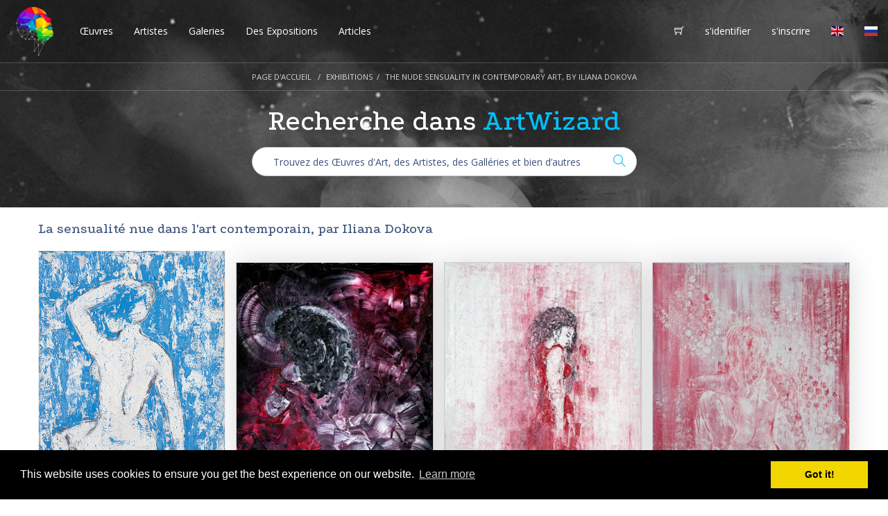

--- FILE ---
content_type: text/html; charset=UTF-8
request_url: https://artwizard.eu/fr/the-nude-sensuality-in-contemporary-art,-by-iliana-dokova-e-11
body_size: 12340
content:
<!DOCTYPE html>

<html>
    <head>
	
		<title>La sensualité nue dans l'art contemporain, par Iliana Dokova | Exposition sur ArtWizard</title>
        <meta charset="UTF-8">
        <meta name="viewport" content="width=device-width, initial-scale=1.0, minimal-ui">
		<meta name="description" content="Les peintures nues expressives d'Iliana sont l'essence même de sa vie artistique. Très émotive, sensuelle et tendre, elle aime peindre des figures de femmes nues">
		<link rel="icon" type="image/png" sizes="32x32" href="https://artwizard.eu/favicon.ico">
        <link href="https://fonts.googleapis.com/css?family=Podkova:400,500,600,700,800&amp;subset=cyrillic,cyrillic-ext" rel="stylesheet">
        <link href="https://fonts.googleapis.com/css?family=Open+Sans:300,300i,400,400i,600,600i,700,700i,800,800i&amp;subset=cyrillic" rel="stylesheet">
        <link rel="stylesheet" href="https://artwizard.eu/css/bootstrap.css">
        <link rel="stylesheet" href="https://artwizard.eu/css/themify-icons.css">
        <link rel="stylesheet" href="https://artwizard.eu/css/owl.carousel.css">
        <link rel="stylesheet" href="https://artwizard.eu/css/style.1.3.9.css">
		<link rel="stylesheet" href="https://artwizard.eu/css/viewer.css">
		<link rel="stylesheet" href="https://artwizard.eu/css/flag-icon.min.css">
		<link rel="stylesheet" href="https://cdnjs.cloudflare.com/ajax/libs/font-awesome/4.3.0/css/font-awesome.min.css">
		
		<link rel="alternate" hreflang="en" href="https://artwizard.eu//the-nude-sensuality-in-contemporary-art,-by-iliana-dokova-e-11" />
		<link rel="alternate" hreflang="fr" href="https://artwizard.eu/fr/the-nude-sensuality-in-contemporary-art,-by-iliana-dokova-e-11" />
		<link rel="alternate" hreflang="fr" href="https://artwizard.eu/fr//fr/the-nude-sensuality-in-contemporary-art,-by-iliana-dokova-e-11" />
		
		<script type="text/javascript" src="https://artwizard.eu/js/jquery-3.3.1.min.js"></script>
		<script type="text/javascript" src="https://artwizard.eu/js/bootstrap.min.js"></script>
        <script type="text/javascript" src="https://artwizard.eu/js/animsition.min.js"></script>
        <script type="text/javascript" src="https://artwizard.eu/js/owl.carousel.min.js"></script>
        <script type="text/javascript" src="https://artwizard.eu/js/jquery.matchHeight-min.js"></script>
        <script type="text/javascript" src="https://artwizard.eu/js/scrollreveal.min.js"></script>
		<script type="text/javascript" src="https://artwizard.eu/js/viewer.js"></script>
		<script type="text/javascript" src="https://artwizard.eu/js/plugin.js"></script>
		<script type="text/javascript" src="https://artwizard.eu/js/check.js"></script>
		<script type="text/javascript" src="https://artwizard.eu/js/app.2.js"></script>
		<script type="text/javascript" src="https://artwizard.eu/js/dataBridge.js"></script>
		<script type="text/javascript" src="https://artwizard.eu/js/jquery.slimscroll.min.js"></script>
		<script type="text/javascript" src="https://artwizard.eu/js/clipboard.min.js"></script>
		<script src="https://cdn.jsdelivr.net/jquery.validation/1.16.0/jquery.validate.min.js"></script>
		<script src="https://cdn.jsdelivr.net/jquery.validation/1.16.0/additional-methods.min.js"></script>
		<!-- HTML5 shim and Respond.js for IE8 support of HTML5 elements and media queries -->
        <!--[if lt IE 9]>
          <script src="https://oss.maxcdn.com/html5shiv/3.7.2/html5shiv.min.js"></script>
          <script src="https://oss.maxcdn.com/respond/1.4.2/respond.min.js"></script>
        <![endif]-->
		
		<meta property="og:url"                content="/fr/the-nude-sensuality-in-contemporary-art,-by-iliana-dokova-e-11" />
		<meta property="og:title"              content="La sensualité nue dans l'art contemporain, par Iliana Dokova | Exposition sur ArtWizard" />
		<meta property="og:description"        content="Les peintures nues expressives d'Iliana sont l'essence même de sa vie artistique. Très émotive, sensuelle et tendre, elle aime peindre des figures de femmes nues" />
		<meta property="og:image"              content="https://artwizard.eu/exhibitions_images/c14c6145cfc86c8346539aaf00fce094IDokova-Woman-figure-280012.jpg" />
		<meta property="fb:app_id"              content="2237170619843461" />
		
		<link rel="stylesheet" type="text/css" href="//cdnjs.cloudflare.com/ajax/libs/cookieconsent2/3.0.3/cookieconsent.min.css" />
<script src="//cdnjs.cloudflare.com/ajax/libs/cookieconsent2/3.0.3/cookieconsent.min.js"></script>
<script>
window.addEventListener("load", function(){
window.cookieconsent.initialise({
  "palette": {
    "popup": {
      "background": "#000"
    },
    "button": {
      "background": "#f1d600"
    }
  },
  "content": {
    "href": "https://artwizard.eu/fr/cookies_i_94"
  }
})});
</script>

<!-- TrustBox script -->
<script type="text/javascript" src="//widget.trustpilot.com/bootstrap/v5/tp.widget.bootstrap.min.js" async></script>
<!-- End Trustbox script -->

<script src='https://www.google.com/recaptcha/api.js?hl=en'></script>

    </head>
    <body >
		<script>
		  window.fbAsyncInit = function() {
			FB.init({
			  appId      : '2237170619843461',
			  xfbml      : true,
			  version    : 'v2.12'
			});
			FB.AppEvents.logPageView();
		  };

		  (function(d, s, id){
			 var js, fjs = d.getElementsByTagName(s)[0];
			 if (d.getElementById(id)) {return;}
			 js = d.createElement(s); js.id = id;
			 js.src = "https://connect.facebook.net/en_US/sdk.js";
			 fjs.parentNode.insertBefore(js, fjs);
		   }(document, 'script', 'facebook-jssdk'));
		</script>
		<div class="animsition">
            <header class="header">
                <nav class="navbar">
                      <div class="navbar-header">
                        <button type="button" class="navbar-toggle collapsed" data-toggle="collapse" data-target="#navbar" aria-expanded="false" aria-controls="navbar">
                          <span class="sr-only">Toggle navigation</span>
                          <span class="icon-bar"></span>
                          <span class="icon-bar"></span>
                          <span class="icon-bar"></span>
                        </button>
                        <a class="navbar-brand" href="https://artwizard.eu/fr/"><img src="https://artwizard.eu/images/logo_new.png" style="height: 100%;" alt="ArtWizard logo"></a>
						<ul class="navbar-toggle mobile-lang-menu" style="float:right;">
							<li><a href="https://artwizard.eu/the-nude-sensuality-in-contemporary-art,-by-iliana-dokova-e-11"><span class="flag-icon flag-icon-gb"></span></a></li>
				<li><a href="https://artwizard.eu/ru/the-nude-sensuality-in-contemporary-art,-by-iliana-dokova-e-11"><span class="flag-icon flag-icon-ru"></span></a></li>
						</ul>
                      </div>
                      <div id="navbar" class="navbar-collapse collapse">
                        <ul class="nav navbar-nav">
                          <li><a href="https://artwizard.eu/fr/artworks" class="animation-link">Œuvres</a></li>
                          <li><a href="https://artwizard.eu/fr/artists" class="animation-link">Artistes</a></li>
                          <li><a href="https://artwizard.eu/fr/galleries-and-collectors" class="animation-link">Galeries</a></li>
						  <li><a href="https://artwizard.eu/fr/exhibitions" class="animation-link">Des Expositions</a></li>
                          <li><a href="https://artwizard.eu/fr/articles" class="animsition-link">Articles</a></li>
                        </ul>
                        <ul class="nav navbar-nav navbar-right desktop-only">
							<li><a href="https://artwizard.eu/the-nude-sensuality-in-contemporary-art,-by-iliana-dokova-e-11"><span class="flag-icon flag-icon-gb"></span></a></li>
				<li><a href="https://artwizard.eu/ru/the-nude-sensuality-in-contemporary-art,-by-iliana-dokova-e-11"><span class="flag-icon flag-icon-ru"></span></a></li>
						</ul>
						<ul class="nav navbar-nav navbar-right">
							<li><a href="https://artwizard.eu/fr/basket"><span class="ti-shopping-cart"></span></a></li>
							<li><a href="" data-toggle="modal" data-target="#modalLogin">s'identifier</a></li>
            <li><a href="" data-toggle="modal" data-target="#modalRegistration">s'inscrire</a></li>
                        </ul>
                      </div><!--/.nav-collapse -->


                  </nav>
            </header><div class="internal-top-image">
                <div class="breadcrumbs-wrapper">
                    <div class="container">
                        <ol class="breadcrumb">
                            <li><a href="https://artwizard.eu/fr/">Page d'Accueil</a></li>
                            <li><a href="https://artwizard.eu/fr/?mode=exhibitions">Exhibitions</a></li><li>The Nude Sensuality in Contemporary Art, by Iliana Dokova</li>
                        </ol>
                    </div>
                </div>
                <div class="container">
                    <div class="row">
					<form action="https://artwizard.eu/" method="GET">
                        <div class="col-md-6 col-md-offset-3">
                            <h2 class="section-title">Recherche dans <span class="lightblue">ArtWizard</span></h2>
                            <div class="form-group form-group-with-btn">
                                <input type="text" class="form-control form-control-rounded" id="exampleInputEmail1" placeholder="Trouvez des Œuvres d'Art, des Artistes, des Galléries et bien d’autres" name="srch">
                                <button type="submit" class="search-btn"><span class="ti-search"></span></button>
                            </div>
                        </div>
					</form>
                    </div>
                </div>
            </div>
            <div class="products-page">
                <div class="container">
                    <div class="row">
                    <div class="row">
					
                      <div class="col-md-12"><h3 class="artists-title mobile-padding-left">La sensualité nue dans l'art contemporain, par Iliana Dokova</h3></div>
			<div class="col-md-3">
			<div class="artists-block">
                        <ul class="artists-blocks clearfix" style="margin-top: 10px;">
                            <li style="width: 100%;" class="no-margin">
                                <div class="image-container" style="text-align: center;">
                                    <a href="https://artwizard.eu/fr/The-Nude-Sensuality-in-Contemporary-Art,-by-Iliana-Dokova-e-description-11"><img src="https://artwizard.eu/exhibitions_images/c14c6145cfc86c8346539aaf00fce094IDokova-Woman-figure-280012.jpg" alt="La sensualité nue dans l'art contemporain, par Iliana Dokova"></a>
                                </div>
                                <div class="artist-information" style="border-top: none;">
                                    <p class="artist-birthday center">20.04.2020 - 31.05.2020</p>
                                    <p class="muted">&nbsp;
La nudit&eacute; dans l'art ainsi que la forme humaine combin&eacute;e peuvent... <a href="https://artwizard.eu/fr/The-Nude-Sensuality-in-Contemporary-Art,-by-Iliana-Dokova-e-description-11" style="color: #00C0FF !important; font-weight: 400;"> Plus</a></p>
                                </div>
                                <div class="follow-section">
                                    <a href="https://artwizard.eu/?mode=virtual&exhibition_id=11" class="lightblue-btn rounded-btn  animated animsition-link">Voir dans une Gallérie </a>
                                </div>
                            </li>
                        </ul>
                    </div>
			</div>
			
			<div class="col-md-9">
                    
                        
							<div id="list-artworks" style="margin-top: 10px;">
								<div class="row">
								<div class="col-md-4 col-sm-6 col-prod-1 no-padding-left author-products"><div class="list-item animated-element">
										<div class="list-item-content"><div class="image-container">
												<a href="https://artwizard.eu/fr/flamenco-p-1823" class="animation-link"><img src="https://artwizard.eu/products_pics/thumbs/a67fccb8a4e120d82bb0ac89c6d75483IDokova-Flamenco-280001.jpg" alt="Flamenco" title="Flamenco"></a>
												<a href="" data-toggle="modal" data-target="#modalLogin"><span class="add-to-favorite"><span class="ti-heart"></span></span></a>
											</div>
											<div class="list-item-description">
												<h3>Flamenco</h3>
												<p>L'extase passionn&eacute;e de l'&acirc;me n'arr&ecirc;te pas la musique ...
La danse...</p>
												<div class="price"><a href="https://artwizard.eu/fr/ask-for-price"><span class="lightblue">Demander le prix</a></div>
											</div><a href="iliana-dokova-a-27" class="artist-btn animsition-link">
													<img src="https://artwizard.eu/authors_photos/145900682cee01804abc2837b8538ee2IDokova for AW 03.jpg" class="artist-profile" alt="Artist photo">
													<span class="artist-name">Iliana Dokova</span>
													<span class="artist-country">Bulgarie, Pleven</span>
												</a></div>
									</div><div class="list-item animated-element">
										<div class="list-item-content"><div class="image-container">
												<a href="https://artwizard.eu/fr/ripped-up-p-1815" class="animation-link"><img src="https://artwizard.eu/products_pics/thumbs/971deee8c0e20ff7de6fbaf882580898IDokova-Ripped-up-naked-lilac-280009.jpg" alt="Déchiré... nue... lilas ..." title="Ripped up... naked... lilac..."></a>
												<a href="" data-toggle="modal" data-target="#modalLogin"><span class="add-to-favorite"><span class="ti-heart"></span></span></a>
											</div>
											<div class="list-item-description">
												<h3>Déchiré... nue... lilas ...</h3>
												<p>Toutes les peintures d'Iliana d&eacute;gagent une forte impression &eacute;motionnelle...</p>
												<div class="price"><a href="https://artwizard.eu/fr/ask-for-price"><span class="lightblue">Demander le prix</a></div>
											</div><a href="iliana-dokova-a-27" class="artist-btn animsition-link">
													<img src="https://artwizard.eu/authors_photos/145900682cee01804abc2837b8538ee2IDokova for AW 03.jpg" class="artist-profile" alt="Artist photo">
													<span class="artist-name">Iliana Dokova</span>
													<span class="artist-country">Bulgarie, Pleven</span>
												</a></div>
									</div><div class="list-item animated-element">
										<div class="list-item-content"><div class="image-container">
												<a href="https://artwizard.eu/fr/i-ripped-it-up-p-1808" class="animation-link"><img src="https://artwizard.eu/products_pics/thumbs/570c933ca2bb5786896f9954a882cc47IDokova-I-ripped-it-up-and-looked-280016.jpg" alt="Je l'ai déchiré... et j'ai regardé..." title="I ripped it up... and I looked..."></a>
												<a href="" data-toggle="modal" data-target="#modalLogin"><span class="add-to-favorite"><span class="ti-heart"></span></span></a>
											</div>
											<div class="list-item-description">
												<h3>Je l'ai déchiré... et j'ai regardé...</h3>
												<p>Il est tout &agrave; fait unique de mentionner que, bien que les artistes masculins...</p>
												<div class="price"><a href="https://artwizard.eu/fr/sold"><span class="lightblue">Sold</a></div>
											</div><a href="iliana-dokova-a-27" class="artist-btn animsition-link">
													<img src="https://artwizard.eu/authors_photos/145900682cee01804abc2837b8538ee2IDokova for AW 03.jpg" class="artist-profile" alt="Artist photo">
													<span class="artist-name">Iliana Dokova</span>
													<span class="artist-country">Bulgarie, Pleven</span>
												</a></div>
									</div><div class="list-item animated-element">
										<div class="list-item-content"><div class="image-container">
												<a href="https://artwizard.eu/fr/he-watch-arrow-is-stopped-and-you-drink-glass-of-solitude-p-1820" class="animation-link"><img src="https://artwizard.eu/products_pics/thumbs/b595f793d103e4b19b5f7497c85773edIDokova-Тhe-watch-arrow-is-stopped-and-you-drink-aа-glass-of-solitude-280004.jpg" alt="La flèche de la montre est arrêtée et vous buvez un verre de solitude " title="Тhe watch arrow is stopped and you drink a glass of solitude..."></a>
												<a href="" data-toggle="modal" data-target="#modalLogin"><span class="add-to-favorite"><span class="ti-heart"></span></span></a>
											</div>
											<div class="list-item-description">
												<h3>La flèche de la montre est arrêtée et vous buvez un verre de solitude </h3>
												<p>Une femme seule avec la solitude dans son corps et son &acirc;me, repr&eacute;sent&eacute;e...</p>
												<div class="price"><a href="https://artwizard.eu/fr/ask-for-price"><span class="lightblue">Demander le prix</a></div>
											</div><a href="iliana-dokova-a-27" class="artist-btn animsition-link">
													<img src="https://artwizard.eu/authors_photos/145900682cee01804abc2837b8538ee2IDokova for AW 03.jpg" class="artist-profile" alt="Artist photo">
													<span class="artist-name">Iliana Dokova</span>
													<span class="artist-country">Bulgarie, Pleven</span>
												</a></div>
									</div></div><div class="col-md-4 col-sm-6 col-prod-2 no-padding-left author-products"><div class="list-item animated-element">
										<div class="list-item-content"><div class="image-container">
												<a href="https://artwizard.eu/fr/and-i-whisper-you-excited-slowly-p-1817" class="animation-link"><img src="https://artwizard.eu/products_pics/thumbs/db324ccbe7e226b32143bd59ba29fd05IDokova-and-I-whisper-you-excited-slowly-280007.jpg" alt="...et je te murmure que tu es excité, lentement..." title="...and I whisper you excited, slowly..."></a>
												<a href="" data-toggle="modal" data-target="#modalLogin"><span class="add-to-favorite"><span class="ti-heart"></span></span></a>
											</div>
											<div class="list-item-description">
												<h3>...et je te murmure que tu es excité, lentement...</h3>
												<p>Toutes les peintures d'Iliana d&eacute;gagent une forte impression &eacute;motionnelle...</p>
												<div class="price"><a href="https://artwizard.eu/fr/ask-for-price"><span class="lightblue">Demander le prix</a></div>
											</div><a href="iliana-dokova-a-27" class="artist-btn animsition-link">
													<img src="https://artwizard.eu/authors_photos/145900682cee01804abc2837b8538ee2IDokova for AW 03.jpg" class="artist-profile" alt="Artist photo">
													<span class="artist-name">Iliana Dokova</span>
													<span class="artist-country">Bulgarie, Pleven</span>
												</a></div>
									</div><div class="list-item animated-element">
										<div class="list-item-content"><div class="image-container">
												<a href="https://artwizard.eu/fr/i-whisper-you-i-want-you-and-i-give-myself-to-you-p-1816" class="animation-link"><img src="https://artwizard.eu/products_pics/thumbs/00ad980116ddfdde37ae9806dde3d46dIDokova-I-whisper-you-I-want-you-and-I-give-myself-to-you-280008.jpg" alt="Je murmure à toi, je te veux et je me donne à toi..." title="I whisper you, I want you and I give myself to you"></a>
												<a href="" data-toggle="modal" data-target="#modalLogin"><span class="add-to-favorite"><span class="ti-heart"></span></span></a>
											</div>
											<div class="list-item-description">
												<h3>Je murmure à toi, je te veux et je me donne à toi...</h3>
												<p>Dans l&rsquo;art contemporain, nous devons nous demander, aussi stimulant soit-il,...</p>
												<div class="price"><a href="https://artwizard.eu/fr/ask-for-price"><span class="lightblue">Demander le prix</a></div>
											</div><a href="iliana-dokova-a-27" class="artist-btn animsition-link">
													<img src="https://artwizard.eu/authors_photos/145900682cee01804abc2837b8538ee2IDokova for AW 03.jpg" class="artist-profile" alt="Artist photo">
													<span class="artist-name">Iliana Dokova</span>
													<span class="artist-country">Bulgarie, Pleven</span>
												</a></div>
									</div><div class="list-item animated-element">
										<div class="list-item-content"><div class="image-container">
												<a href="https://artwizard.eu/fr/woman-figure-p-1812" class="animation-link"><img src="https://artwizard.eu/products_pics/thumbs/0bf5c5e71d0ec21e7036210646e10baaIDokova-Woman-figure-280012.jpg" alt="Figure de femme" title="Woman figure"></a>
												<a href="" data-toggle="modal" data-target="#modalLogin"><span class="add-to-favorite"><span class="ti-heart"></span></span></a>
											</div>
											<div class="list-item-description">
												<h3>Figure de femme</h3>
												<p>La nudit&eacute; dans l&rsquo;art ainsi que la forme humaine combin&eacute;e peuvent...</p>
												<div class="price"><a href="https://artwizard.eu/fr/sold"><span class="lightblue">Sold</a></div>
											</div><a href="iliana-dokova-a-27" class="artist-btn animsition-link">
													<img src="https://artwizard.eu/authors_photos/145900682cee01804abc2837b8538ee2IDokova for AW 03.jpg" class="artist-profile" alt="Artist photo">
													<span class="artist-name">Iliana Dokova</span>
													<span class="artist-country">Bulgarie, Pleven</span>
												</a></div>
									</div><div class="list-item animated-element">
										<div class="list-item-content"><div class="image-container">
												<a href="https://artwizard.eu/fr/a-bluish-nights-insomnia-p-1822" class="animation-link"><img src="https://artwizard.eu/products_pics/thumbs/d600ded0a8c8dbe7dfbc44ff9d72f66dIDokova-A-bluish-nights-insomnia-280002.jpg" alt="Insomnie d'une nuit Bleuâtre" title="A Bluish night's Insomnia"></a>
												<a href="" data-toggle="modal" data-target="#modalLogin"><span class="add-to-favorite"><span class="ti-heart"></span></span></a>
											</div>
											<div class="list-item-description">
												<h3>Insomnie d'une nuit Bleuâtre</h3>
												<p>Les peintures de nu expressives d&rsquo;Iliana sont au c&oelig;ur de sa vie artistique....</p>
												<div class="price"><a href="https://artwizard.eu/fr/ask-for-price"><span class="lightblue">Demander le prix</a></div>
											</div><a href="iliana-dokova-a-27" class="artist-btn animsition-link">
													<img src="https://artwizard.eu/authors_photos/145900682cee01804abc2837b8538ee2IDokova for AW 03.jpg" class="artist-profile" alt="Artist photo">
													<span class="artist-name">Iliana Dokova</span>
													<span class="artist-country">Bulgarie, Pleven</span>
												</a></div>
									</div></div><div class="col-md-4 col-sm-6 col-prod-3 no-padding-left author-products"><div class="list-item animated-element">
										<div class="list-item-content"><div class="image-container">
												<a href="https://artwizard.eu/fr/the-inevitable-shadow-of-your-soul-p-1814" class="animation-link"><img src="https://artwizard.eu/products_pics/thumbs/7ab4d462b2b0fac2adef133974239d7aIDokova-The-inevitable-shadow-of-your-soul-280010.jpg" alt="L'ombre inévitable de ton âme..." title="The inevitable shadow of your soul..."></a>
												<a href="" data-toggle="modal" data-target="#modalLogin"><span class="add-to-favorite"><span class="ti-heart"></span></span></a>
											</div>
											<div class="list-item-description">
												<h3>L'ombre inévitable de ton âme...</h3>
												<p>Iliana d&eacute;crit souvent l'&acirc;me et le corps de la femme qui aspirent &agrave;...</p>
												<div class="price"><a href="https://artwizard.eu/fr/ask-for-price"><span class="lightblue">Demander le prix</a></div>
											</div><a href="iliana-dokova-a-27" class="artist-btn animsition-link">
													<img src="https://artwizard.eu/authors_photos/145900682cee01804abc2837b8538ee2IDokova for AW 03.jpg" class="artist-profile" alt="Artist photo">
													<span class="artist-name">Iliana Dokova</span>
													<span class="artist-country">Bulgarie, Pleven</span>
												</a></div>
									</div><div class="list-item animated-element">
										<div class="list-item-content"><div class="image-container">
												<a href="https://artwizard.eu/fr/i-am-starting-to-loose-myself-p-1821" class="animation-link"><img src="https://artwizard.eu/products_pics/thumbs/9e5852250881da2ac59dc8462de829edIDokova-I-am-starting-to-loose-myself-Find_me-280003.jpg" alt="Je commence à me perdre... ! Trouve-moi... !" title="I am starting to loose myself... ! Find me... !"></a>
												<a href="" data-toggle="modal" data-target="#modalLogin"><span class="add-to-favorite"><span class="ti-heart"></span></span></a>
											</div>
											<div class="list-item-description">
												<h3>Je commence à me perdre... ! Trouve-moi... !</h3>
												<p>Une femme nue et d&eacute;color&eacute;e repr&eacute;sentant une femme peinte par...</p>
												<div class="price"><a href="https://artwizard.eu/fr/ask-for-price"><span class="lightblue">Demander le prix</a></div>
											</div><a href="iliana-dokova-a-27" class="artist-btn animsition-link">
													<img src="https://artwizard.eu/authors_photos/145900682cee01804abc2837b8538ee2IDokova for AW 03.jpg" class="artist-profile" alt="Artist photo">
													<span class="artist-name">Iliana Dokova</span>
													<span class="artist-country">Bulgarie, Pleven</span>
												</a></div>
									</div><div class="list-item animated-element">
										<div class="list-item-content"><div class="image-container">
												<a href="https://artwizard.eu/fr/wounded-spattered-guilty-forgiven-loved-good-p-1810" class="animation-link"><img src="https://artwizard.eu/products_pics/thumbs/e924173dbe64de0cd57818408e3a7685IDokova-Wounded-spattered-guilty-forgiven-loved-good-280014.jpg" alt="Blessé, éclaboussé, coupable, pardonné, aimé, bonne" title="Wounded, spattered, guilty, forgiven, loved, good..."></a>
												<a href="" data-toggle="modal" data-target="#modalLogin"><span class="add-to-favorite"><span class="ti-heart"></span></span></a>
											</div>
											<div class="list-item-description">
												<h3>Blessé, éclaboussé, coupable, pardonné, aimé, bonne</h3>
												<p>Incapable de dormir, Iliana travaille la nuit dans son petit atelier. L&agrave;-bas,...</p>
												<div class="price"><a href="https://artwizard.eu/fr/ask-for-price"><span class="lightblue">Demander le prix</a></div>
											</div><a href="iliana-dokova-a-27" class="artist-btn animsition-link">
													<img src="https://artwizard.eu/authors_photos/145900682cee01804abc2837b8538ee2IDokova for AW 03.jpg" class="artist-profile" alt="Artist photo">
													<span class="artist-name">Iliana Dokova</span>
													<span class="artist-country">Bulgarie, Pleven</span>
												</a></div>
									</div></div>
								</div>
                      
							</div>
                        
                    </div>
                    </div>
                </div>
            </div><footer>
                <div class="footer-top">
                    <div class="container">
                        <a href="" data-toggle="modal" data-target="#modalRegistration"><h2 class="section-title link-notice">Devenir membre</h2></a>
                        <div class="row">
                            <div class="col-md-6 col-md-offset-3">
                                <p class="text-center">Rejoignez gratuitement notre société d'art numérique</p>
                            </div>
                        </div>
                        
                    </div>
                </div>
                <div class="footer-middle">
                    <div class="container">
                        <div class="footer-middle-block">
                            <div class="row">
                                <div class="col-md-8">
                                    <div class="footer-middle-left footer-middle-element">
                                        <div class="row">
                                            <div class="col-md-4">
                                                <h3 class="footer-title" style="text-transform: none;">ArtWizard</h3>
                                                <ul class="f-list">
                                                    <li><a href="https://artwizard.eu/fr/artworks" class="animsition-link">Œuvres</a></li>
                                                    <li><a href="https://artwizard.eu/fr/artists" class="animsition-link">Artistes</a></li>
                                                    <li><a href="https://artwizard.eu/fr/exhibitions" class="animsition-link">Des Expositions</a></li>
                                                    <li><a href="https://artwizard.eu/fr/galleries-and-collectors" class="animsition-link">Galeries</a></li>
                                                    <li><a href="https://artwizard.eu/fr/virtual-art-space" class="animsition-link">Espace Artistique Virtuel</a></li>
                                                    <li><a href="https://artwizard.eu/fr/articles" class="animsition-link">Articles</a></li>
                                                </ul>
                                            </div>
                                            <div class="col-md-4">
                                                 <h3 class="footer-title">À propos de nous</h3>
                                                 <ul class="f-list">
                                                    <li><a href="https://artwizard.eu/fr/about-us_i_70" class="animsition-link">À propos de nous</a></li>
                                                    <li><a href="https://artwizard.eu/fr/terms-of-user_i_42" class="animsition-link">Conditions d'utilisation</a></li>
                                                    <li><a href="https://artwizard.eu/fr/delivery_i_43" class="animsition-link">Livraison</a></li>
                                                    <li><a href="https://artwizard.eu/fr/payment-terms_i_44" class="animsition-link">Modalités de paiement</a></li>
                                                    <li><a href="https://artwizard.eu/fr/services_i_71" class="animsition-link">Services</a></li>
													<li><a href="https://artwizard.eu/fr/contact-us_i_89" class="animsition-link">Contactez-nous</a></li>
												</ul>
                                            </div>
                                            <div class="col-md-4">
                                                 <h3 class="footer-title">Suivez nous</h3>
                                                 <ul class="f-list">
                                                    <li><a href="https://web.facebook.com/artwizard.eu/" target="_blank"><span class="ti-facebook" style="font-size: 18px; margin-right: 10px;"></span> Facebook</a></li>
                                                    <li><a href="https://www.instagram.com/artwizard.eu/?hl=en" target="_blank"><span class="ti-instagram" style="font-size: 18px; margin-right: 10px;"></span> Instagram</a></li>
                                                    <li><a href="https://www.pinterest.ch/artwizarddoteu/" target="_blank"><span class="ti-pinterest" style="font-size: 18px; margin-right: 10px;"></span> Pinterest</a></li>
                                                    <li><a href="https://www.linkedin.com/company/artwizard-ltd/" target="_blank"><span class="ti-linkedin" style="font-size: 18px; margin-right: 10px;"></span> LinkedIn</a></li>
                                                </ul>
											</div>
											<!--<div class="col-md-4">
                                                 <h3 class="footer-title">Follow us</h3>
                                                 <ul class="f-list">
                                                    <li><a href="">Facebook</a></li>
                                                    <li><a href="">Twitter</a></li>
                                                    <li><a href="">LinkedIn</a></li>
                                                    <li><a href="">Pinterest</a></li>
                                                    <li><a href="">Instagram</a></li>
                                                </ul>
                                            </div>-->
                                        </div>
										<div class="row">
											<p class="disclaimer"><p style="text-align: left;">ArtWizard SARL. conserve tous les droits de propri&eacute;t&eacute;, droits d'auteur et de propri&eacute;t&eacute; intellectuelle, sur tout contenu, mat&eacute;riel, logiciel, savoir-faire et marques d&eacute;pos&eacute;es, y compris toute la documentation, les fichiers, les images, la conception, les documents de marketing, les images et le multim&eacute;dia.&nbsp;Toute violation de ces droits sera poursuivie conform&eacute;ment aux dispositions de la l&eacute;gislation de l'UE en vigueur.</p></p>
										</div>
										<div class="row" style="position: absolute; bottom: 25px;">
											<img src="https://artwizard.eu/images/accepted-cards.jpg" class="footer-cards" alt="accepted cards">
										</div>
                                    </div>
                                </div>
                                <div class="col-md-4">
                                    <div class="footer-middle-right text-center footer-middle-element">
                                        <div class="image-container">
                                            <div><a href="https://artwizard.eu/fr/"><img src="https://artwizard.eu/images/logo-footer.png" alt="ArtWizard logo"></a></div>
                                            <!--<div><img src="images/trusted-website.png"></div>-->
                                        </div>
                                    </div>
                                </div>
                            </div>
                        </div>
                    </div>
                </div>
                <div class="footer-bottom">
                    <div class="container">
                        <div class="row">
                            <div class="col-md-6">
                                <p class="copyright">Copyright © 2026 ArtWizard Ltd. All Rights Reserved</p>
                            </div>
                             <div class="col-md-6">
                                 <ul class="inline-list inline-list-right clearfix">
                                     <li><a href="http://www.cloudbm.com" target="_blank">Created by CloudBM</a></li>
                                 </ul>
							</div>
                        </div>
                    </div>
                </div>
            </footer>
        </div>
        <!-- Modal -->
            <div class="modal fade" id="modalLogin" tabindex="-1" role="dialog" aria-labelledby="myModalLabel">
              <div class="modal-dialog" role="document">
                <div class="modal-content">
                  <div class="logo-modal">
                      <img src="https://artwizard.eu/images/logo-dark.png" alt="ArtWizard Logo">
                  </div>
                 <span class="close-modal lightblue-btn" data-dismiss="modal" aria-label="Close"></span>
                  <div class="modal-body">
                      <form action="" method="POST">
                          <div class="modal-form">
                            <div class="form-group">
                                  <label for="loginUsername">E-mail:</label>
                                  <input type="email" class="form-control form-control-rounded" id="loginUsername" name="lmail" placeholder="" required>
                            </div>
                            <div class="form-group">
                                <div class="row">
                                    <div class="col-md-6">
                                        <label for="loginUsername">Nouveau mot de passe:</label>
                                    </div>
                                    <div class="col-md-6 text-right"><a href="" class="underline muted small" data-toggle="modal" data-dismiss="modal" aria-label="Forgotten password" data-target="#modalPass">J'ai oublié mon mot de passe</a></div>
								</div>
								<input type="password" class="form-control form-control-rounded" id="loginPassword" name="lpass" placeholder="" required>
                            </div>
                              <button type="submit" class="full-btn green-btn rounded-btn">s'identifier</button>
                              <div class="switch-btn text-center"><a href="" class="underline" data-toggle="modal" data-dismiss="modal" aria-label="Close" data-target="#modalRegistration" >Créez votre compte</a></div>
                          </div>
                      </form>
                  </div>
                  
                </div>
              </div>
            </div>
        <!-- Modal Password-->
            <div class="modal fade" id="modalPass" tabindex="-1" role="dialog" aria-labelledby="myModalLabel">
              <div class="modal-dialog" role="document" style="margin-top: 10vh;">
                <div class="modal-content">
                  <div class="logo-modal">
                      <img src="https://artwizard.eu/images/logo-dark.png" alt="ArtWizard logo">
                  </div>
                 <span class="close-modal lightblue-btn" data-dismiss="modal" aria-label="Close"></span>
                  <div class="modal-body">
                      <form action="" method="POST">
						<input type="hidden" name="fgt_pass" value="y">
						  <div class="modal-form">
                            <div class="form-group">
                                  <label for="loginUsername">E-mail:</label>
                                  <input type="email" class="form-control form-control-rounded" id="loginUsername" name="fgt_mail" placeholder="" required>
                            </div>
                              <button type="submit" class="full-btn green-btn rounded-btn">Proceed</button>
                              <div class="switch-btn text-center"><a href="" class="underline" data-toggle="modal" data-dismiss="modal" aria-label="Close" data-target="#modalRegistration" >Create new account</a></div>
                          </div>
                      </form>
                  </div>
                  
                </div>
              </div>
            </div>
			
        <div class="modal fade" id="modalRegistration" tabindex="-1" role="dialog" aria-labelledby="modalRegistration">
              <div class="modal-dialog" role="document">
                <div class="modal-content">
                   <div class="logo-modal">
                      <img src="https://artwizard.eu/images/logo-dark.png" alt="ArtWizard logo">
                  </div>
                 <span class="close-modal lightblue-btn" data-dismiss="modal" aria-label="Close"></span>
                  <div class="modal-body">
                      <form action="" method="POST" id="regForm">
						<input type="hidden" name="reg" value="yes">
                          <div class="modal-form">
                            <h2 class="text-center">Créez votre compte</h2>
                            
                            <div class="form-group">
                                  <label for="regEmail">E-mail:*</label>
                                  <input type="email" class="form-control form-control-rounded" id="regEmail" placeholder="" name="mail" required>
                            </div>
                            <div class="form-group">
                                  <label for="regPassword">Nouveau mot de passe:*</label>
                                  <input type="password" class="form-control form-control-rounded" id="regPassword" placeholder="" name="pass" required>
                            </div>
                            <div class="form-group">
                                  <label for="regPassword">Répéter le nouveau mot de passe:*</label>
                                  <input type="password" class="form-control form-control-rounded" id="regPassword" placeholder="" name="pass1" required>
                            </div>
                            <div class="form-group">
                                  <label for="account_type">Registration type:*</label>
                                  <select class="form-control form-control-rounded" id="account_type" placeholder="" name="account_type" required>
									<option></option>
									<option value="1" >Customer</option><option value="2" >Artist</option><option value="3" >Gallery</option>
								  </select>
                            </div>
                            <div class="form-group">
								<div class="g-recaptcha" data-callback="checkRecaptcha" data-sitekey="6LfbeL8UAAAAAMgIa9OdvOddKVeY3TG92wD23zE6"></div>
                            </div>
							<div class="form-group"><input type="checkbox" name="confirm" id="confirm" required> J’accepte les <a href="https://artwizard.eu/fr/?info=42" target="_blank" style="text-decoration: underline;">conditions d’utilisation</a></div>
							<div class="form-group">
								<button type="submit" id="submitRegFormData" class="full-btn green-btn rounded-btn" disabled>Créez votre compte</button>
							</div>
							<div class="switch-btn text-center"><a href="" class="underline" data-toggle="modal" data-dismiss="modal" aria-label="Close" data-target="#modalLogin" >J'ai déjà un compte</a></div>
                          
                          </div>
                      </form>
                  </div>
                  
                </div>
              </div>
            </div>
			
			<div class="modal fade" id="makeRequest" tabindex="-1" role="dialog" aria-labelledby="makeRequest">
              <div class="modal-dialog" role="document">
                <div class="modal-content">
                   <div class="logo-modal">
                      <img src="https://artwizard.eu/images/logo-dark.png" alt="ArtWizard logo">
                  </div>
                 <span class="close-modal lightblue-btn" data-dismiss="modal" aria-label="Close"></span>
                  <div class="modal-body">
                      <form action="" method="POST" id="contact-form">
						<input type="hidden" name="message-check" id="message-check" value="">
						<input type="hidden" name="author" value="">
						<input type="hidden" name="artwork" value="">
                          <div class="modal-form">
                            <h2 class="text-center">Faites votre demande</h2>
                            
                            <div class="form-group">
                                  <label for="contactName">Votre nom:*</label>
                                  <input type="text" class="form-control form-control-rounded" id="contactName" value="" name="request_name" required>
                            </div>
                            <div class="form-group">
                                  <label for="contactEmail">E-mail:*</label>
                                  <input type="email" class="form-control form-control-rounded" value="" id="contactEmail" placeholder="" name="email" required>
                            </div>
                            <div class="form-group">
                                  <label for="regPassword">Posez votre question ou laissez-nous votre avis sur la plateforme et les services ArtWizard:*</label>
                                  <textarea class="form-control" id="contactMessage" rows="5" name="message" required></textarea>
                            </div>
							<div class="form-group">
								<div class="g-recaptcha" data-sitekey="6LfbeL8UAAAAAMgIa9OdvOddKVeY3TG92wD23zE6"></div>
							</div>
                            <div class="form-group">
								<button type="submit" class="full-btn green-btn rounded-btn">Votre enquette</button>
							</div>
                             <div class="switch-btn text-center"></div>
                          
                          </div>
                      </form>
                  </div>
                  
                </div>
              </div>
            </div>
			
			</div>
		  
		  <div class="modal fade" id="modalPurchase" tabindex="-1" role="dialog" aria-labelledby="modalPurchase">
              <div class="modal-dialog" role="document" style="margin-top: 5%;">
                <div class="modal-content">
                   <div class="logo-modal">
                      <img src="https://artwizard.eu/images/logo-dark.png">
                  </div>
                 <span class="close-modal lightblue-btn" data-dismiss="modal" aria-label="Close"></span>
                  <div class="modal-body">
                          <div class="modal-form">
                            <h2 class="text-center" style="margin-top: 15px;">Fast purchase</h2>
                            <form id="orderFormPurchase">
							<div class="col-md-12">
								<div class="form-group">
									  <label for="regEmail">Name:*</label>
									  <input type="text" class="form-control form-control-rounded order-data" data-name="name" id="order_name"  required>
								</div>
                            </div>
							
							<div class="col-md-6">
								<div class="form-group">
									  <label for="regEmail">Country:*</label>
									  <select class="form-control form-control-rounded order-data" data-name="country" id="order_country" value="" required>
										<option></option><option value="Afghanistan" >Afghanistan</option><option value="Aland Islands" >Aland Islands</option><option value="Albania" >Albania</option><option value="Algeria" >Algeria</option><option value="American Samoa" >American Samoa</option><option value="Andorra" >Andorra</option><option value="Angola" >Angola</option><option value="Anguilla" >Anguilla</option><option value="Antarctica" >Antarctica</option><option value="Antigua and Barbuda" >Antigua and Barbuda</option><option value="Argentina" >Argentina</option><option value="Armenia" >Armenia</option><option value="ArtWizard" >ArtWizard</option><option value="Aruba" >Aruba</option><option value="Australia" >Australia</option><option value="Austria" >Austria</option><option value="Azerbaijan" >Azerbaijan</option><option value="Bahamas" >Bahamas</option><option value="Bahrain" >Bahrain</option><option value="Bangladesh" >Bangladesh</option><option value="Barbados" >Barbados</option><option value="Belarus" >Belarus</option><option value="Belgium" >Belgium</option><option value="Belize" >Belize</option><option value="Benin" >Benin</option><option value="Bermuda" >Bermuda</option><option value="Bhutan" >Bhutan</option><option value="Bolivia" >Bolivia</option><option value="Bosnia and Herzegovina" >Bosnia and Herzegovina</option><option value="Botswana" >Botswana</option><option value="Bouvet Island" >Bouvet Island</option><option value="Brazil" >Brazil</option><option value="British Indian Ocean Territory" >British Indian Ocean Territory</option><option value="British Virgin Islands" >British Virgin Islands</option><option value="Brunei Darussalam" >Brunei Darussalam</option><option value="Bulgaria" >Bulgaria</option><option value="Burkina Faso" >Burkina Faso</option><option value="Burundi" >Burundi</option><option value="Cambodia" >Cambodia</option><option value="Cameroon" >Cameroon</option><option value="Canada" >Canada</option><option value="Cape Verde" >Cape Verde</option><option value="Cayman Islands " >Cayman Islands </option><option value="Central African Republic" >Central African Republic</option><option value="Chad" >Chad</option><option value="Chile" >Chile</option><option value="China" >China</option><option value="Christmas Island" >Christmas Island</option><option value="Cocos (Keeling) Islands" >Cocos (Keeling) Islands</option><option value="Colombia" >Colombia</option><option value="Comoros" >Comoros</option><option value="Congo" >Congo</option><option value="Congo (Brazzaville)" >Congo (Brazzaville)</option><option value="Cook Islands " >Cook Islands </option><option value="Costa Rica" >Costa Rica</option><option value="Cote d'Ivoire" >Cote d'Ivoire</option><option value="Croatia" >Croatia</option><option value="Cuba" >Cuba</option><option value="Cyprus" >Cyprus</option><option value="Czech Republic" >Czech Republic</option><option value="Denmark" >Denmark</option><option value="Djibouti" >Djibouti</option><option value="Dominica" >Dominica</option><option value="Dominican Republic" >Dominican Republic</option><option value="Ecuador" >Ecuador</option><option value="Egypt" >Egypt</option><option value="El Salvador" >El Salvador</option><option value="Equatorial Guinea" >Equatorial Guinea</option><option value="Eritrea" >Eritrea</option><option value="Estonia" >Estonia</option><option value="Ethiopia" >Ethiopia</option><option value="Falkland Islands (Malvinas) " >Falkland Islands (Malvinas) </option><option value="Faroe Islands" >Faroe Islands</option><option value="Fiji" >Fiji</option><option value="Finland" >Finland</option><option value="France" >France</option><option value="French Guiana" >French Guiana</option><option value="French Polynesia" >French Polynesia</option><option value="French Southern Territories" >French Southern Territories</option><option value="Gabon" >Gabon</option><option value="Gambia" >Gambia</option><option value="Georgia" >Georgia</option><option value="Germany" >Germany</option><option value="Ghana" >Ghana</option><option value="Gibraltar " >Gibraltar </option><option value="Greece" >Greece</option><option value="Greenland" >Greenland</option><option value="Grenada" >Grenada</option><option value="Guadeloupe" >Guadeloupe</option><option value="Guam" >Guam</option><option value="Guatemala" >Guatemala</option><option value="Guernsey" >Guernsey</option><option value="Guinea" >Guinea</option><option value="Guinea-Bissau" >Guinea-Bissau</option><option value="Guyana" >Guyana</option><option value="Haiti" >Haiti</option><option value="Heard Island and Mcdonald Islands" >Heard Island and Mcdonald Islands</option><option value="Holy See (Vatican City State)" >Holy See (Vatican City State)</option><option value="Honduras" >Honduras</option><option value="Hong Kong, Special Administrative Region of China" >Hong Kong, Special Administrative Region of China</option><option value="Hungary" >Hungary</option><option value="Iceland" >Iceland</option><option value="India" >India</option><option value="Indonesia" >Indonesia</option><option value="Iran, Islamic Republic of" >Iran, Islamic Republic of</option><option value="Iraq" >Iraq</option><option value="Ireland" >Ireland</option><option value="Isle of Man " >Isle of Man </option><option value="Israel" >Israel</option><option value="Italy" >Italy</option><option value="Jamaica" >Jamaica</option><option value="Japan" >Japan</option><option value="Jersey" >Jersey</option><option value="Jordan" >Jordan</option><option value="Kazakhstan" >Kazakhstan</option><option value="Kenya" >Kenya</option><option value="Kiribati" >Kiribati</option><option value="Kuwait" >Kuwait</option><option value="Kyrgyzstan" >Kyrgyzstan</option><option value="Lao PDR" >Lao PDR</option><option value="Latvia" >Latvia</option><option value="Lebanon" >Lebanon</option><option value="Lesotho" >Lesotho</option><option value="Liberia" >Liberia</option><option value="Libya" >Libya</option><option value="Liechtenstein" >Liechtenstein</option><option value="Lithuania" >Lithuania</option><option value="Luxembourg" >Luxembourg</option><option value="Macao" >Macao</option><option value="Macedonia, Republic of" >Macedonia, Republic of</option><option value="Madagascar" >Madagascar</option><option value="Malawi" >Malawi</option><option value="Malaysia" >Malaysia</option><option value="Maldives" >Maldives</option><option value="Mali" >Mali</option><option value="Malta" >Malta</option><option value="Marshall Islands" >Marshall Islands</option><option value="Martinique" >Martinique</option><option value="Mauritania" >Mauritania</option><option value="Mauritius" >Mauritius</option><option value="Mayotte" >Mayotte</option><option value="Mexico" >Mexico</option><option value="Micronesia" >Micronesia</option><option value="Moldova" >Moldova</option><option value="Monaco" >Monaco</option><option value="Mongolia" >Mongolia</option><option value="Montenegro" >Montenegro</option><option value="Montserrat" >Montserrat</option><option value="Morocco" >Morocco</option><option value="Mozambique" >Mozambique</option><option value="Myanmar" >Myanmar</option><option value="Namibia" >Namibia</option><option value="Nauru" >Nauru</option><option value="Nepal" >Nepal</option><option value="Netherlands" >Netherlands</option><option value="Netherlands Antilles" >Netherlands Antilles</option><option value="New Caledonia" >New Caledonia</option><option value="New Zealand" >New Zealand</option><option value="Nicaragua" >Nicaragua</option><option value="Niger" >Niger</option><option value="Nigeria" >Nigeria</option><option value="Niue " >Niue </option><option value="Norfolk Island" >Norfolk Island</option><option value="North Korea" >North Korea</option><option value="Northern Mariana Islands" >Northern Mariana Islands</option><option value="Norway" >Norway</option><option value="Oman" >Oman</option><option value="Pakistan" >Pakistan</option><option value="Palau" >Palau</option><option value="Palestinian Territory, Occupied" >Palestinian Territory, Occupied</option><option value="Panama" >Panama</option><option value="Papua New Guinea" >Papua New Guinea</option><option value="Paraguay" >Paraguay</option><option value="Peru" >Peru</option><option value="Philippines" >Philippines</option><option value="Pitcairn" >Pitcairn</option><option value="Poland" >Poland</option><option value="Portugal" >Portugal</option><option value="Puerto Rico" >Puerto Rico</option><option value="Qatar" >Qatar</option><option value="Reunion" >Reunion</option><option value="Romania" >Romania</option><option value="Russian Federation" >Russian Federation</option><option value="Rwanda" >Rwanda</option><option value="Saint Helena" >Saint Helena</option><option value="Saint Kitts and Nevis" >Saint Kitts and Nevis</option><option value="Saint Lucia" >Saint Lucia</option><option value="Saint Pierre and Miquelon " >Saint Pierre and Miquelon </option><option value="Saint Vincent and Grenadines" >Saint Vincent and Grenadines</option><option value="Saint-Martin (French part)" >Saint-Martin (French part)</option><option value="Samoa" >Samoa</option><option value="San Marino" >San Marino</option><option value="Sao Tome and Principe" >Sao Tome and Principe</option><option value="Saudi Arabia" >Saudi Arabia</option><option value="Senegal" >Senegal</option><option value="Serbia" >Serbia</option><option value="Seychelles" >Seychelles</option><option value="Sierra Leone" >Sierra Leone</option><option value="Singapore" >Singapore</option><option value="Slovakia" >Slovakia</option><option value="Slovenia" >Slovenia</option><option value="Solomon Islands" >Solomon Islands</option><option value="Somalia" >Somalia</option><option value="South Africa" >South Africa</option><option value="South Georgia and the South Sandwich Islands" >South Georgia and the South Sandwich Islands</option><option value="South Korea" >South Korea</option><option value="South Sudan" >South Sudan</option><option value="Spain" >Spain</option><option value="Sri Lanka" >Sri Lanka</option><option value="Sudan" >Sudan</option><option value="Suriname" >Suriname</option><option value="Svalbard and Jan Mayen Islands " >Svalbard and Jan Mayen Islands </option><option value="Swaziland" >Swaziland</option><option value="Sweden" >Sweden</option><option value="Switzerland" >Switzerland</option><option value="Syrian Arab Republic (Syria)" >Syrian Arab Republic (Syria)</option><option value="Taiwan, Republic of China" >Taiwan, Republic of China</option><option value="Tajikistan" >Tajikistan</option><option value="Tanzania" >Tanzania</option><option value="Thailand" >Thailand</option><option value="Timor-Leste" >Timor-Leste</option><option value="Togo" >Togo</option><option value="Tokelau " >Tokelau </option><option value="Tonga" >Tonga</option><option value="Trinidad and Tobago" >Trinidad and Tobago</option><option value="Tunisia" >Tunisia</option><option value="Turkey" >Turkey</option><option value="Turkmenistan" >Turkmenistan</option><option value="Turks and Caicos Islands " >Turks and Caicos Islands </option><option value="Tuvalu" >Tuvalu</option><option value="Uganda" >Uganda</option><option value="Ukraine" >Ukraine</option><option value="United Arab Emirates" >United Arab Emirates</option><option value="United Kingdom" >United Kingdom</option><option value="United States Minor Outlying Islands" >United States Minor Outlying Islands</option><option value="United States of America" >United States of America</option><option value="Uruguay" >Uruguay</option><option value="Uzbekistan" >Uzbekistan</option><option value="Vanuatu" >Vanuatu</option><option value="Venezuela (Bolivarian Republic of)" >Venezuela (Bolivarian Republic of)</option><option value="Viet Nam" >Viet Nam</option><option value="Virgin Islands, US" >Virgin Islands, US</option><option value="Wallis and Futuna Islands " >Wallis and Futuna Islands </option><option value="Western Sahara" >Western Sahara</option><option value="Yemen" >Yemen</option><option value="Zambia" >Zambia</option><option value="Zimbabwe" >Zimbabwe</option></select>
								</div>
							</div>
                            
							<div class="col-md-6">
								<div class="form-group">
									  <label for="regEmail">City:*</label>
									  <input type="text" class="form-control form-control-rounded order-data" data-name="city" placeholder="" id="order_city" value="" required>
								</div>
                            </div>
                            
							<div class="col-md-12">
								<div class="form-group">
									  <label for="regEmail">Address:*</label>
									  <input type="text" class="form-control form-control-rounded order-data" data-name="address" placeholder="" id="order_address" value="" required>
								</div>
							</div>
							
							<div class="col-md-6">
								<div class="form-group">
									  <label for="regEmail">Phone:*</label>
									  <input type="tel" class="form-control form-control-rounded order-data" data-name="phone" placeholder="" id="order_phone" value="" required>
								</div>
							</div>
							
							<div class="col-md-6">
								<div class="form-group">
									  <label for="regEmail">E-mail:*</label>
									  <input type="email" class="form-control form-control-rounded order-data" data-name="mail" id="order_mail" placeholder=""  required>
								</div>
							</div>
							
							<div class="col-md-12">
								<div class="form-group">
									  <label for="regEmail">Comment:</label>
									  <textarea class="form-control form-control-rounded order-data" data-name="comment" id="order_comment" placeholder=""></textarea>
								</div>
							<p style="center"><b>TIP:</b> If you want to save your details for future purchase please <a href="" data-toggle="modal" data-target="#modalRegistration" data-dismiss="modal"><u>sign up</u></a></p>
                            
							</div>
							</form>
                        	<button class="full-btn green-btn rounded-btn" id="confirm-button">Purchase now</button>
							<p style="text-align: center;"> - OR - </p>
                            <a href="https://artwizard.eu/fr/?mode=basket&add=0"><button class="full-btn lightblue-btn rounded-btn" id="confirm-button">Add to cart and continue shopping</button></a>
						  </div>
                  </div>
                  
                </div>
              </div>
            </div>
          </div>
		  
		  <div class="modal fade bs-example-modal-sm" id="shareModal" tabindex="-1" role="dialog" aria-labelledby="share-modal">
            <div class="modal-dialog modal-sm" role="document">
              <div class="modal-content">
                  <h3 class="share-modal-title">Share page</h3>
				  <input type="hidden" id="copy_uri" value="https://artwizard.eu/fr//fr/the-nude-sensuality-in-contemporary-art,-by-iliana-dokova-e-11">
                  <ul class="share-list">
                      <li>
                          <a href="https://www.facebook.com/sharer/sharer.php?u=https://artwizard.eu/fr//fr/the-nude-sensuality-in-contemporary-art,-by-iliana-dokova-e-11" target="_blank">
                              <span class="share-icon"><span class="ti-facebook"></span></span>
                              <span class="small-text">Share page via:</span>
                              <span class="big-text">Facebook</span>
                          </a>
                      </li>
                      <li>
                          <a href="https://twitter.com/home?status=https://artwizard.eu/fr//fr/the-nude-sensuality-in-contemporary-art,-by-iliana-dokova-e-11" target="_blank">
                              <span class="share-icon"><span class="ti-twitter-alt"></span></span>
                              <span class="small-text">Share page via:</span>
                              <span class="big-text">Twitter</span>
                          </a>
                      </li>
                      <li>
                          <a href="https://www.linkedin.com/shareArticle?mini=true&url=https://artwizard.eu/fr//fr/the-nude-sensuality-in-contemporary-art,-by-iliana-dokova-e-11&title=&summary=&source=" target="_blank">
                              <span class="share-icon"><span class="ti-linkedin"></span></span>
                              <span class="small-text">Share page via:</span>
                              <span class="big-text">LinkedIn</span>
                          </a>
                      </li>
					  <li>
                          <a href="https://pinterest.com/pin/create/button/?url=&media=https://artwizard.eu/fr//fr/the-nude-sensuality-in-contemporary-art,-by-iliana-dokova-e-11&description=" target="_blank">
                              <span class="share-icon"><span class="ti-pinterest"></span></span>
                              <span class="small-text">Share page via:</span>
                              <span class="big-text">Pinterest</span>
                          </a>
                      </li>
                      <li>
                          <a href="/cdn-cgi/l/email-protection#f2cdd4909d968bcf9a86868281c8dddd938086859b88938096dc9787dd9480dddd9480dd869a97df9c879697df81979c8187939e9b868bdf9b9cdf919d9c86979f829d8093808bdf938086dedf908bdf9b9e9b939c93df969d999d8493df97dfc3c3" target="_blank">
                              <span class="share-icon"><span class="ti-email"></span></span>
                              <span class="small-text">Share page via:</span>
                              <span class="big-text">Mail</span>
                          </a>
                      </li>
					  <li>
						<a href="javascript:;" onClick="copyUrl();">
                              <span class="share-icon"><span class="ti-link"></span></span>
                              <span class="small-text">Copy link:</span>
                              <input type="text" id="copy-link" class="copy-link" value="https://artwizard.eu/fr//fr/the-nude-sensuality-in-contemporary-art,-by-iliana-dokova-e-11"><button class="cpbl" data-clipboard-action="copy" data-clipboard-target="#copy-link"><span class="ti-files"></span></button>
						</a>
                      </li>
                  </ul>
              </div>
            </div>
        <script data-cfasync="false" src="/cdn-cgi/scripts/5c5dd728/cloudflare-static/email-decode.min.js"></script><script>
             $(document).ready(function() {
                
                $('#main-carousel').owlCarousel({
                    loop:true,
                    nav:false,
                    autoHeight: true,
					autoplay:true,
					autoplayTimeout:5000,
					autoplayHoverPause: true,
					items:1,
					dotsContainer: '#main-carousel-dots'
                });
				
				$('#main-carousel-mobile').owlCarousel({
                    loop:true,
                    nav:false,
                    autoHeight: true,
					autoplay:true,
					autoplayTimeout:5000,
					autoplayHoverPause: true,
					items:1,
					dotsContainer: '#main-carousel-mobile-dots'
                });
				
				var clipboard = new ClipboardJS('.cpbl');

				clipboard.on('success', function(e) {
					console.log(e);
				});

				clipboard.on('error', function(e) {
					console.log(e);
				});
				
				var counter=1;
				
                mainCarousel = $('#main-carousel').owlCarousel();
		
				$('.owl-dot').click(function () {
                    mainCarousel.trigger('to.owl.carousel', [$(this).index(), 300]);
                });
                $('.slider-next').click(function(){
                    mainCarousel.trigger('next.owl.carousel');
                });
                $('.slider-prev').click(function(){
                    mainCarousel.trigger('prev.owl.carousel');
                });
                 
				 mainCarousel.on('change.owl.carousel',function(event){
					counter++;
					
					var currentItem = event.item.index;
					
					if (currentItem==7)
					{
						document.getElementById('slide').style.display="none";
						document.getElementById('link').style.display="block";
					}
				 });
				 
                 $(function() {
                   $('.about-block-item').matchHeight();
                });
                 $(function() {
                   $('.footer-middle-element').matchHeight();
                });
                
                  $(window).scroll(function() {    
                        var scroll = $(window).scrollTop();

                        if (scroll >= 25) {
                            $(".header").addClass("header-active");
                        } else {
                            $(".header").removeClass("header-active");
                        }
                    });
                    window.sr = ScrollReveal({ reset: true });

                    // Customizing a reveal set
                    sr.reveal('.animated-element', { 
                        duration: 1000,
                        opacity:0
                    });
                 
             });
          
		  $(document).keyup(function (event) {

			if (event.keyCode == 37) {
				mainCarousel.trigger('prev.owl.carousel');
			} 
			else if (event.keyCode == 39) {
				mainCarousel.trigger('next.owl.carousel');
			}

		});
		
		$("body").on("contextmenu", "img", function(e) {
  return false;
});
	
	function zoomImage(item){
		var galley = document.getElementById(item);
		var viewer;

		viewer = new Viewer(galley, {
			url: 'data-original',
			navbar: 0,
			toolbar: 0
		});
		
		viewer.show();
		
		$('#close').click(function () {
			viewer.destroy();
		});
	}
  </script>

        </script>
		
		<!-- Global site tag (gtag.js) - Google Analytics -->
		<script async src="https://www.googletagmanager.com/gtag/js?id=UA-115583517-1"></script>
		<script>
		  window.dataLayer = window.dataLayer || [];
		  function gtag(){dataLayer.push(arguments);}
		  gtag('js', new Date());

		  gtag('config', 'UA-115583517-1');
		</script>
		
		
    <script defer src="https://static.cloudflareinsights.com/beacon.min.js/vcd15cbe7772f49c399c6a5babf22c1241717689176015" integrity="sha512-ZpsOmlRQV6y907TI0dKBHq9Md29nnaEIPlkf84rnaERnq6zvWvPUqr2ft8M1aS28oN72PdrCzSjY4U6VaAw1EQ==" data-cf-beacon='{"version":"2024.11.0","token":"b89bf3ec816847979a759ac743925f36","r":1,"server_timing":{"name":{"cfCacheStatus":true,"cfEdge":true,"cfExtPri":true,"cfL4":true,"cfOrigin":true,"cfSpeedBrain":true},"location_startswith":null}}' crossorigin="anonymous"></script>
</body>
</html>

--- FILE ---
content_type: text/html; charset=utf-8
request_url: https://www.google.com/recaptcha/api2/anchor?ar=1&k=6LfbeL8UAAAAAMgIa9OdvOddKVeY3TG92wD23zE6&co=aHR0cHM6Ly9hcnR3aXphcmQuZXU6NDQz&hl=en&v=PoyoqOPhxBO7pBk68S4YbpHZ&size=normal&anchor-ms=20000&execute-ms=30000&cb=jsxupfrbzxdh
body_size: 49464
content:
<!DOCTYPE HTML><html dir="ltr" lang="en"><head><meta http-equiv="Content-Type" content="text/html; charset=UTF-8">
<meta http-equiv="X-UA-Compatible" content="IE=edge">
<title>reCAPTCHA</title>
<style type="text/css">
/* cyrillic-ext */
@font-face {
  font-family: 'Roboto';
  font-style: normal;
  font-weight: 400;
  font-stretch: 100%;
  src: url(//fonts.gstatic.com/s/roboto/v48/KFO7CnqEu92Fr1ME7kSn66aGLdTylUAMa3GUBHMdazTgWw.woff2) format('woff2');
  unicode-range: U+0460-052F, U+1C80-1C8A, U+20B4, U+2DE0-2DFF, U+A640-A69F, U+FE2E-FE2F;
}
/* cyrillic */
@font-face {
  font-family: 'Roboto';
  font-style: normal;
  font-weight: 400;
  font-stretch: 100%;
  src: url(//fonts.gstatic.com/s/roboto/v48/KFO7CnqEu92Fr1ME7kSn66aGLdTylUAMa3iUBHMdazTgWw.woff2) format('woff2');
  unicode-range: U+0301, U+0400-045F, U+0490-0491, U+04B0-04B1, U+2116;
}
/* greek-ext */
@font-face {
  font-family: 'Roboto';
  font-style: normal;
  font-weight: 400;
  font-stretch: 100%;
  src: url(//fonts.gstatic.com/s/roboto/v48/KFO7CnqEu92Fr1ME7kSn66aGLdTylUAMa3CUBHMdazTgWw.woff2) format('woff2');
  unicode-range: U+1F00-1FFF;
}
/* greek */
@font-face {
  font-family: 'Roboto';
  font-style: normal;
  font-weight: 400;
  font-stretch: 100%;
  src: url(//fonts.gstatic.com/s/roboto/v48/KFO7CnqEu92Fr1ME7kSn66aGLdTylUAMa3-UBHMdazTgWw.woff2) format('woff2');
  unicode-range: U+0370-0377, U+037A-037F, U+0384-038A, U+038C, U+038E-03A1, U+03A3-03FF;
}
/* math */
@font-face {
  font-family: 'Roboto';
  font-style: normal;
  font-weight: 400;
  font-stretch: 100%;
  src: url(//fonts.gstatic.com/s/roboto/v48/KFO7CnqEu92Fr1ME7kSn66aGLdTylUAMawCUBHMdazTgWw.woff2) format('woff2');
  unicode-range: U+0302-0303, U+0305, U+0307-0308, U+0310, U+0312, U+0315, U+031A, U+0326-0327, U+032C, U+032F-0330, U+0332-0333, U+0338, U+033A, U+0346, U+034D, U+0391-03A1, U+03A3-03A9, U+03B1-03C9, U+03D1, U+03D5-03D6, U+03F0-03F1, U+03F4-03F5, U+2016-2017, U+2034-2038, U+203C, U+2040, U+2043, U+2047, U+2050, U+2057, U+205F, U+2070-2071, U+2074-208E, U+2090-209C, U+20D0-20DC, U+20E1, U+20E5-20EF, U+2100-2112, U+2114-2115, U+2117-2121, U+2123-214F, U+2190, U+2192, U+2194-21AE, U+21B0-21E5, U+21F1-21F2, U+21F4-2211, U+2213-2214, U+2216-22FF, U+2308-230B, U+2310, U+2319, U+231C-2321, U+2336-237A, U+237C, U+2395, U+239B-23B7, U+23D0, U+23DC-23E1, U+2474-2475, U+25AF, U+25B3, U+25B7, U+25BD, U+25C1, U+25CA, U+25CC, U+25FB, U+266D-266F, U+27C0-27FF, U+2900-2AFF, U+2B0E-2B11, U+2B30-2B4C, U+2BFE, U+3030, U+FF5B, U+FF5D, U+1D400-1D7FF, U+1EE00-1EEFF;
}
/* symbols */
@font-face {
  font-family: 'Roboto';
  font-style: normal;
  font-weight: 400;
  font-stretch: 100%;
  src: url(//fonts.gstatic.com/s/roboto/v48/KFO7CnqEu92Fr1ME7kSn66aGLdTylUAMaxKUBHMdazTgWw.woff2) format('woff2');
  unicode-range: U+0001-000C, U+000E-001F, U+007F-009F, U+20DD-20E0, U+20E2-20E4, U+2150-218F, U+2190, U+2192, U+2194-2199, U+21AF, U+21E6-21F0, U+21F3, U+2218-2219, U+2299, U+22C4-22C6, U+2300-243F, U+2440-244A, U+2460-24FF, U+25A0-27BF, U+2800-28FF, U+2921-2922, U+2981, U+29BF, U+29EB, U+2B00-2BFF, U+4DC0-4DFF, U+FFF9-FFFB, U+10140-1018E, U+10190-1019C, U+101A0, U+101D0-101FD, U+102E0-102FB, U+10E60-10E7E, U+1D2C0-1D2D3, U+1D2E0-1D37F, U+1F000-1F0FF, U+1F100-1F1AD, U+1F1E6-1F1FF, U+1F30D-1F30F, U+1F315, U+1F31C, U+1F31E, U+1F320-1F32C, U+1F336, U+1F378, U+1F37D, U+1F382, U+1F393-1F39F, U+1F3A7-1F3A8, U+1F3AC-1F3AF, U+1F3C2, U+1F3C4-1F3C6, U+1F3CA-1F3CE, U+1F3D4-1F3E0, U+1F3ED, U+1F3F1-1F3F3, U+1F3F5-1F3F7, U+1F408, U+1F415, U+1F41F, U+1F426, U+1F43F, U+1F441-1F442, U+1F444, U+1F446-1F449, U+1F44C-1F44E, U+1F453, U+1F46A, U+1F47D, U+1F4A3, U+1F4B0, U+1F4B3, U+1F4B9, U+1F4BB, U+1F4BF, U+1F4C8-1F4CB, U+1F4D6, U+1F4DA, U+1F4DF, U+1F4E3-1F4E6, U+1F4EA-1F4ED, U+1F4F7, U+1F4F9-1F4FB, U+1F4FD-1F4FE, U+1F503, U+1F507-1F50B, U+1F50D, U+1F512-1F513, U+1F53E-1F54A, U+1F54F-1F5FA, U+1F610, U+1F650-1F67F, U+1F687, U+1F68D, U+1F691, U+1F694, U+1F698, U+1F6AD, U+1F6B2, U+1F6B9-1F6BA, U+1F6BC, U+1F6C6-1F6CF, U+1F6D3-1F6D7, U+1F6E0-1F6EA, U+1F6F0-1F6F3, U+1F6F7-1F6FC, U+1F700-1F7FF, U+1F800-1F80B, U+1F810-1F847, U+1F850-1F859, U+1F860-1F887, U+1F890-1F8AD, U+1F8B0-1F8BB, U+1F8C0-1F8C1, U+1F900-1F90B, U+1F93B, U+1F946, U+1F984, U+1F996, U+1F9E9, U+1FA00-1FA6F, U+1FA70-1FA7C, U+1FA80-1FA89, U+1FA8F-1FAC6, U+1FACE-1FADC, U+1FADF-1FAE9, U+1FAF0-1FAF8, U+1FB00-1FBFF;
}
/* vietnamese */
@font-face {
  font-family: 'Roboto';
  font-style: normal;
  font-weight: 400;
  font-stretch: 100%;
  src: url(//fonts.gstatic.com/s/roboto/v48/KFO7CnqEu92Fr1ME7kSn66aGLdTylUAMa3OUBHMdazTgWw.woff2) format('woff2');
  unicode-range: U+0102-0103, U+0110-0111, U+0128-0129, U+0168-0169, U+01A0-01A1, U+01AF-01B0, U+0300-0301, U+0303-0304, U+0308-0309, U+0323, U+0329, U+1EA0-1EF9, U+20AB;
}
/* latin-ext */
@font-face {
  font-family: 'Roboto';
  font-style: normal;
  font-weight: 400;
  font-stretch: 100%;
  src: url(//fonts.gstatic.com/s/roboto/v48/KFO7CnqEu92Fr1ME7kSn66aGLdTylUAMa3KUBHMdazTgWw.woff2) format('woff2');
  unicode-range: U+0100-02BA, U+02BD-02C5, U+02C7-02CC, U+02CE-02D7, U+02DD-02FF, U+0304, U+0308, U+0329, U+1D00-1DBF, U+1E00-1E9F, U+1EF2-1EFF, U+2020, U+20A0-20AB, U+20AD-20C0, U+2113, U+2C60-2C7F, U+A720-A7FF;
}
/* latin */
@font-face {
  font-family: 'Roboto';
  font-style: normal;
  font-weight: 400;
  font-stretch: 100%;
  src: url(//fonts.gstatic.com/s/roboto/v48/KFO7CnqEu92Fr1ME7kSn66aGLdTylUAMa3yUBHMdazQ.woff2) format('woff2');
  unicode-range: U+0000-00FF, U+0131, U+0152-0153, U+02BB-02BC, U+02C6, U+02DA, U+02DC, U+0304, U+0308, U+0329, U+2000-206F, U+20AC, U+2122, U+2191, U+2193, U+2212, U+2215, U+FEFF, U+FFFD;
}
/* cyrillic-ext */
@font-face {
  font-family: 'Roboto';
  font-style: normal;
  font-weight: 500;
  font-stretch: 100%;
  src: url(//fonts.gstatic.com/s/roboto/v48/KFO7CnqEu92Fr1ME7kSn66aGLdTylUAMa3GUBHMdazTgWw.woff2) format('woff2');
  unicode-range: U+0460-052F, U+1C80-1C8A, U+20B4, U+2DE0-2DFF, U+A640-A69F, U+FE2E-FE2F;
}
/* cyrillic */
@font-face {
  font-family: 'Roboto';
  font-style: normal;
  font-weight: 500;
  font-stretch: 100%;
  src: url(//fonts.gstatic.com/s/roboto/v48/KFO7CnqEu92Fr1ME7kSn66aGLdTylUAMa3iUBHMdazTgWw.woff2) format('woff2');
  unicode-range: U+0301, U+0400-045F, U+0490-0491, U+04B0-04B1, U+2116;
}
/* greek-ext */
@font-face {
  font-family: 'Roboto';
  font-style: normal;
  font-weight: 500;
  font-stretch: 100%;
  src: url(//fonts.gstatic.com/s/roboto/v48/KFO7CnqEu92Fr1ME7kSn66aGLdTylUAMa3CUBHMdazTgWw.woff2) format('woff2');
  unicode-range: U+1F00-1FFF;
}
/* greek */
@font-face {
  font-family: 'Roboto';
  font-style: normal;
  font-weight: 500;
  font-stretch: 100%;
  src: url(//fonts.gstatic.com/s/roboto/v48/KFO7CnqEu92Fr1ME7kSn66aGLdTylUAMa3-UBHMdazTgWw.woff2) format('woff2');
  unicode-range: U+0370-0377, U+037A-037F, U+0384-038A, U+038C, U+038E-03A1, U+03A3-03FF;
}
/* math */
@font-face {
  font-family: 'Roboto';
  font-style: normal;
  font-weight: 500;
  font-stretch: 100%;
  src: url(//fonts.gstatic.com/s/roboto/v48/KFO7CnqEu92Fr1ME7kSn66aGLdTylUAMawCUBHMdazTgWw.woff2) format('woff2');
  unicode-range: U+0302-0303, U+0305, U+0307-0308, U+0310, U+0312, U+0315, U+031A, U+0326-0327, U+032C, U+032F-0330, U+0332-0333, U+0338, U+033A, U+0346, U+034D, U+0391-03A1, U+03A3-03A9, U+03B1-03C9, U+03D1, U+03D5-03D6, U+03F0-03F1, U+03F4-03F5, U+2016-2017, U+2034-2038, U+203C, U+2040, U+2043, U+2047, U+2050, U+2057, U+205F, U+2070-2071, U+2074-208E, U+2090-209C, U+20D0-20DC, U+20E1, U+20E5-20EF, U+2100-2112, U+2114-2115, U+2117-2121, U+2123-214F, U+2190, U+2192, U+2194-21AE, U+21B0-21E5, U+21F1-21F2, U+21F4-2211, U+2213-2214, U+2216-22FF, U+2308-230B, U+2310, U+2319, U+231C-2321, U+2336-237A, U+237C, U+2395, U+239B-23B7, U+23D0, U+23DC-23E1, U+2474-2475, U+25AF, U+25B3, U+25B7, U+25BD, U+25C1, U+25CA, U+25CC, U+25FB, U+266D-266F, U+27C0-27FF, U+2900-2AFF, U+2B0E-2B11, U+2B30-2B4C, U+2BFE, U+3030, U+FF5B, U+FF5D, U+1D400-1D7FF, U+1EE00-1EEFF;
}
/* symbols */
@font-face {
  font-family: 'Roboto';
  font-style: normal;
  font-weight: 500;
  font-stretch: 100%;
  src: url(//fonts.gstatic.com/s/roboto/v48/KFO7CnqEu92Fr1ME7kSn66aGLdTylUAMaxKUBHMdazTgWw.woff2) format('woff2');
  unicode-range: U+0001-000C, U+000E-001F, U+007F-009F, U+20DD-20E0, U+20E2-20E4, U+2150-218F, U+2190, U+2192, U+2194-2199, U+21AF, U+21E6-21F0, U+21F3, U+2218-2219, U+2299, U+22C4-22C6, U+2300-243F, U+2440-244A, U+2460-24FF, U+25A0-27BF, U+2800-28FF, U+2921-2922, U+2981, U+29BF, U+29EB, U+2B00-2BFF, U+4DC0-4DFF, U+FFF9-FFFB, U+10140-1018E, U+10190-1019C, U+101A0, U+101D0-101FD, U+102E0-102FB, U+10E60-10E7E, U+1D2C0-1D2D3, U+1D2E0-1D37F, U+1F000-1F0FF, U+1F100-1F1AD, U+1F1E6-1F1FF, U+1F30D-1F30F, U+1F315, U+1F31C, U+1F31E, U+1F320-1F32C, U+1F336, U+1F378, U+1F37D, U+1F382, U+1F393-1F39F, U+1F3A7-1F3A8, U+1F3AC-1F3AF, U+1F3C2, U+1F3C4-1F3C6, U+1F3CA-1F3CE, U+1F3D4-1F3E0, U+1F3ED, U+1F3F1-1F3F3, U+1F3F5-1F3F7, U+1F408, U+1F415, U+1F41F, U+1F426, U+1F43F, U+1F441-1F442, U+1F444, U+1F446-1F449, U+1F44C-1F44E, U+1F453, U+1F46A, U+1F47D, U+1F4A3, U+1F4B0, U+1F4B3, U+1F4B9, U+1F4BB, U+1F4BF, U+1F4C8-1F4CB, U+1F4D6, U+1F4DA, U+1F4DF, U+1F4E3-1F4E6, U+1F4EA-1F4ED, U+1F4F7, U+1F4F9-1F4FB, U+1F4FD-1F4FE, U+1F503, U+1F507-1F50B, U+1F50D, U+1F512-1F513, U+1F53E-1F54A, U+1F54F-1F5FA, U+1F610, U+1F650-1F67F, U+1F687, U+1F68D, U+1F691, U+1F694, U+1F698, U+1F6AD, U+1F6B2, U+1F6B9-1F6BA, U+1F6BC, U+1F6C6-1F6CF, U+1F6D3-1F6D7, U+1F6E0-1F6EA, U+1F6F0-1F6F3, U+1F6F7-1F6FC, U+1F700-1F7FF, U+1F800-1F80B, U+1F810-1F847, U+1F850-1F859, U+1F860-1F887, U+1F890-1F8AD, U+1F8B0-1F8BB, U+1F8C0-1F8C1, U+1F900-1F90B, U+1F93B, U+1F946, U+1F984, U+1F996, U+1F9E9, U+1FA00-1FA6F, U+1FA70-1FA7C, U+1FA80-1FA89, U+1FA8F-1FAC6, U+1FACE-1FADC, U+1FADF-1FAE9, U+1FAF0-1FAF8, U+1FB00-1FBFF;
}
/* vietnamese */
@font-face {
  font-family: 'Roboto';
  font-style: normal;
  font-weight: 500;
  font-stretch: 100%;
  src: url(//fonts.gstatic.com/s/roboto/v48/KFO7CnqEu92Fr1ME7kSn66aGLdTylUAMa3OUBHMdazTgWw.woff2) format('woff2');
  unicode-range: U+0102-0103, U+0110-0111, U+0128-0129, U+0168-0169, U+01A0-01A1, U+01AF-01B0, U+0300-0301, U+0303-0304, U+0308-0309, U+0323, U+0329, U+1EA0-1EF9, U+20AB;
}
/* latin-ext */
@font-face {
  font-family: 'Roboto';
  font-style: normal;
  font-weight: 500;
  font-stretch: 100%;
  src: url(//fonts.gstatic.com/s/roboto/v48/KFO7CnqEu92Fr1ME7kSn66aGLdTylUAMa3KUBHMdazTgWw.woff2) format('woff2');
  unicode-range: U+0100-02BA, U+02BD-02C5, U+02C7-02CC, U+02CE-02D7, U+02DD-02FF, U+0304, U+0308, U+0329, U+1D00-1DBF, U+1E00-1E9F, U+1EF2-1EFF, U+2020, U+20A0-20AB, U+20AD-20C0, U+2113, U+2C60-2C7F, U+A720-A7FF;
}
/* latin */
@font-face {
  font-family: 'Roboto';
  font-style: normal;
  font-weight: 500;
  font-stretch: 100%;
  src: url(//fonts.gstatic.com/s/roboto/v48/KFO7CnqEu92Fr1ME7kSn66aGLdTylUAMa3yUBHMdazQ.woff2) format('woff2');
  unicode-range: U+0000-00FF, U+0131, U+0152-0153, U+02BB-02BC, U+02C6, U+02DA, U+02DC, U+0304, U+0308, U+0329, U+2000-206F, U+20AC, U+2122, U+2191, U+2193, U+2212, U+2215, U+FEFF, U+FFFD;
}
/* cyrillic-ext */
@font-face {
  font-family: 'Roboto';
  font-style: normal;
  font-weight: 900;
  font-stretch: 100%;
  src: url(//fonts.gstatic.com/s/roboto/v48/KFO7CnqEu92Fr1ME7kSn66aGLdTylUAMa3GUBHMdazTgWw.woff2) format('woff2');
  unicode-range: U+0460-052F, U+1C80-1C8A, U+20B4, U+2DE0-2DFF, U+A640-A69F, U+FE2E-FE2F;
}
/* cyrillic */
@font-face {
  font-family: 'Roboto';
  font-style: normal;
  font-weight: 900;
  font-stretch: 100%;
  src: url(//fonts.gstatic.com/s/roboto/v48/KFO7CnqEu92Fr1ME7kSn66aGLdTylUAMa3iUBHMdazTgWw.woff2) format('woff2');
  unicode-range: U+0301, U+0400-045F, U+0490-0491, U+04B0-04B1, U+2116;
}
/* greek-ext */
@font-face {
  font-family: 'Roboto';
  font-style: normal;
  font-weight: 900;
  font-stretch: 100%;
  src: url(//fonts.gstatic.com/s/roboto/v48/KFO7CnqEu92Fr1ME7kSn66aGLdTylUAMa3CUBHMdazTgWw.woff2) format('woff2');
  unicode-range: U+1F00-1FFF;
}
/* greek */
@font-face {
  font-family: 'Roboto';
  font-style: normal;
  font-weight: 900;
  font-stretch: 100%;
  src: url(//fonts.gstatic.com/s/roboto/v48/KFO7CnqEu92Fr1ME7kSn66aGLdTylUAMa3-UBHMdazTgWw.woff2) format('woff2');
  unicode-range: U+0370-0377, U+037A-037F, U+0384-038A, U+038C, U+038E-03A1, U+03A3-03FF;
}
/* math */
@font-face {
  font-family: 'Roboto';
  font-style: normal;
  font-weight: 900;
  font-stretch: 100%;
  src: url(//fonts.gstatic.com/s/roboto/v48/KFO7CnqEu92Fr1ME7kSn66aGLdTylUAMawCUBHMdazTgWw.woff2) format('woff2');
  unicode-range: U+0302-0303, U+0305, U+0307-0308, U+0310, U+0312, U+0315, U+031A, U+0326-0327, U+032C, U+032F-0330, U+0332-0333, U+0338, U+033A, U+0346, U+034D, U+0391-03A1, U+03A3-03A9, U+03B1-03C9, U+03D1, U+03D5-03D6, U+03F0-03F1, U+03F4-03F5, U+2016-2017, U+2034-2038, U+203C, U+2040, U+2043, U+2047, U+2050, U+2057, U+205F, U+2070-2071, U+2074-208E, U+2090-209C, U+20D0-20DC, U+20E1, U+20E5-20EF, U+2100-2112, U+2114-2115, U+2117-2121, U+2123-214F, U+2190, U+2192, U+2194-21AE, U+21B0-21E5, U+21F1-21F2, U+21F4-2211, U+2213-2214, U+2216-22FF, U+2308-230B, U+2310, U+2319, U+231C-2321, U+2336-237A, U+237C, U+2395, U+239B-23B7, U+23D0, U+23DC-23E1, U+2474-2475, U+25AF, U+25B3, U+25B7, U+25BD, U+25C1, U+25CA, U+25CC, U+25FB, U+266D-266F, U+27C0-27FF, U+2900-2AFF, U+2B0E-2B11, U+2B30-2B4C, U+2BFE, U+3030, U+FF5B, U+FF5D, U+1D400-1D7FF, U+1EE00-1EEFF;
}
/* symbols */
@font-face {
  font-family: 'Roboto';
  font-style: normal;
  font-weight: 900;
  font-stretch: 100%;
  src: url(//fonts.gstatic.com/s/roboto/v48/KFO7CnqEu92Fr1ME7kSn66aGLdTylUAMaxKUBHMdazTgWw.woff2) format('woff2');
  unicode-range: U+0001-000C, U+000E-001F, U+007F-009F, U+20DD-20E0, U+20E2-20E4, U+2150-218F, U+2190, U+2192, U+2194-2199, U+21AF, U+21E6-21F0, U+21F3, U+2218-2219, U+2299, U+22C4-22C6, U+2300-243F, U+2440-244A, U+2460-24FF, U+25A0-27BF, U+2800-28FF, U+2921-2922, U+2981, U+29BF, U+29EB, U+2B00-2BFF, U+4DC0-4DFF, U+FFF9-FFFB, U+10140-1018E, U+10190-1019C, U+101A0, U+101D0-101FD, U+102E0-102FB, U+10E60-10E7E, U+1D2C0-1D2D3, U+1D2E0-1D37F, U+1F000-1F0FF, U+1F100-1F1AD, U+1F1E6-1F1FF, U+1F30D-1F30F, U+1F315, U+1F31C, U+1F31E, U+1F320-1F32C, U+1F336, U+1F378, U+1F37D, U+1F382, U+1F393-1F39F, U+1F3A7-1F3A8, U+1F3AC-1F3AF, U+1F3C2, U+1F3C4-1F3C6, U+1F3CA-1F3CE, U+1F3D4-1F3E0, U+1F3ED, U+1F3F1-1F3F3, U+1F3F5-1F3F7, U+1F408, U+1F415, U+1F41F, U+1F426, U+1F43F, U+1F441-1F442, U+1F444, U+1F446-1F449, U+1F44C-1F44E, U+1F453, U+1F46A, U+1F47D, U+1F4A3, U+1F4B0, U+1F4B3, U+1F4B9, U+1F4BB, U+1F4BF, U+1F4C8-1F4CB, U+1F4D6, U+1F4DA, U+1F4DF, U+1F4E3-1F4E6, U+1F4EA-1F4ED, U+1F4F7, U+1F4F9-1F4FB, U+1F4FD-1F4FE, U+1F503, U+1F507-1F50B, U+1F50D, U+1F512-1F513, U+1F53E-1F54A, U+1F54F-1F5FA, U+1F610, U+1F650-1F67F, U+1F687, U+1F68D, U+1F691, U+1F694, U+1F698, U+1F6AD, U+1F6B2, U+1F6B9-1F6BA, U+1F6BC, U+1F6C6-1F6CF, U+1F6D3-1F6D7, U+1F6E0-1F6EA, U+1F6F0-1F6F3, U+1F6F7-1F6FC, U+1F700-1F7FF, U+1F800-1F80B, U+1F810-1F847, U+1F850-1F859, U+1F860-1F887, U+1F890-1F8AD, U+1F8B0-1F8BB, U+1F8C0-1F8C1, U+1F900-1F90B, U+1F93B, U+1F946, U+1F984, U+1F996, U+1F9E9, U+1FA00-1FA6F, U+1FA70-1FA7C, U+1FA80-1FA89, U+1FA8F-1FAC6, U+1FACE-1FADC, U+1FADF-1FAE9, U+1FAF0-1FAF8, U+1FB00-1FBFF;
}
/* vietnamese */
@font-face {
  font-family: 'Roboto';
  font-style: normal;
  font-weight: 900;
  font-stretch: 100%;
  src: url(//fonts.gstatic.com/s/roboto/v48/KFO7CnqEu92Fr1ME7kSn66aGLdTylUAMa3OUBHMdazTgWw.woff2) format('woff2');
  unicode-range: U+0102-0103, U+0110-0111, U+0128-0129, U+0168-0169, U+01A0-01A1, U+01AF-01B0, U+0300-0301, U+0303-0304, U+0308-0309, U+0323, U+0329, U+1EA0-1EF9, U+20AB;
}
/* latin-ext */
@font-face {
  font-family: 'Roboto';
  font-style: normal;
  font-weight: 900;
  font-stretch: 100%;
  src: url(//fonts.gstatic.com/s/roboto/v48/KFO7CnqEu92Fr1ME7kSn66aGLdTylUAMa3KUBHMdazTgWw.woff2) format('woff2');
  unicode-range: U+0100-02BA, U+02BD-02C5, U+02C7-02CC, U+02CE-02D7, U+02DD-02FF, U+0304, U+0308, U+0329, U+1D00-1DBF, U+1E00-1E9F, U+1EF2-1EFF, U+2020, U+20A0-20AB, U+20AD-20C0, U+2113, U+2C60-2C7F, U+A720-A7FF;
}
/* latin */
@font-face {
  font-family: 'Roboto';
  font-style: normal;
  font-weight: 900;
  font-stretch: 100%;
  src: url(//fonts.gstatic.com/s/roboto/v48/KFO7CnqEu92Fr1ME7kSn66aGLdTylUAMa3yUBHMdazQ.woff2) format('woff2');
  unicode-range: U+0000-00FF, U+0131, U+0152-0153, U+02BB-02BC, U+02C6, U+02DA, U+02DC, U+0304, U+0308, U+0329, U+2000-206F, U+20AC, U+2122, U+2191, U+2193, U+2212, U+2215, U+FEFF, U+FFFD;
}

</style>
<link rel="stylesheet" type="text/css" href="https://www.gstatic.com/recaptcha/releases/PoyoqOPhxBO7pBk68S4YbpHZ/styles__ltr.css">
<script nonce="I3doJYldbGzJyz9qvW45EA" type="text/javascript">window['__recaptcha_api'] = 'https://www.google.com/recaptcha/api2/';</script>
<script type="text/javascript" src="https://www.gstatic.com/recaptcha/releases/PoyoqOPhxBO7pBk68S4YbpHZ/recaptcha__en.js" nonce="I3doJYldbGzJyz9qvW45EA">
      
    </script></head>
<body><div id="rc-anchor-alert" class="rc-anchor-alert"></div>
<input type="hidden" id="recaptcha-token" value="[base64]">
<script type="text/javascript" nonce="I3doJYldbGzJyz9qvW45EA">
      recaptcha.anchor.Main.init("[\x22ainput\x22,[\x22bgdata\x22,\x22\x22,\[base64]/[base64]/[base64]/[base64]/[base64]/[base64]/KGcoTywyNTMsTy5PKSxVRyhPLEMpKTpnKE8sMjUzLEMpLE8pKSxsKSksTykpfSxieT1mdW5jdGlvbihDLE8sdSxsKXtmb3IobD0odT1SKEMpLDApO08+MDtPLS0pbD1sPDw4fFooQyk7ZyhDLHUsbCl9LFVHPWZ1bmN0aW9uKEMsTyl7Qy5pLmxlbmd0aD4xMDQ/[base64]/[base64]/[base64]/[base64]/[base64]/[base64]/[base64]\\u003d\x22,\[base64]\\u003d\\u003d\x22,\[base64]/CocOGwoDCjQ15dsKhwqjCpiTCgxI/[base64]/DkQLCmcKcfQjDuVvDg8OuWMO4w7QKw7jDuMO4wpFww4bDrxFNwoXChgzCpDzDucOKw48jYjTCucK6w4vCnxvDncKhFcOTwpo8PMOIJm/CosKEwpnDmFzDk2FewoFvI2ciZmwNwpsUwrHCo31aJsKTw4p0T8Ksw7HChsO6wpDDrQxxwrY0w6M9w4tyRB/DmTUeKsKswozDiDLDsQVtBVnCvcO3LMOqw5vDjUvClGlCw48pwr/[base64]/DrMK2woIew4gyf1kawq42OnVKdsKfwoHDlBfCkMOoDMO8wrhnwqTDuCZawrvDt8K0woJIIsOsXcKjwp9tw5DDgcKQLcK8IgIqw5AnwpnCo8O1MMO4wqPCmcKuwq3ChRYINMKIw5gSZzR3wq/[base64]/wro0w49gEsKWZsKbTcOxwqAFw7ZpwoHDn2NawqRNw5vCjjvCqjINfxRjwpkpdMKHwo/CkcOqwrzDi8KWw40dwqZCw4Jqw78gw5PCqGfCgMKLN8KGUUFXQ8KGwrBNasOKFSB5TMOCdTXDmzUBwqNAeMO5HFLCiR/[base64]/[base64]/wpJPfMKBfcO4GnJ/RsOIGg7DqVvCmhMrNB9deMOsw7LCh1hAw54KPE8SwptxSlHCgiDCvcO2RnR2SsOiIcOvwo0YwqjCkcKTVkVPw7nCqFFYwoIFC8O7eD4vQDAIZ8K/w63DlcOxwqzChMOEw6J/wqJwYTfDmMKhR2XCnxRBwpdYX8Kowp7CqsKow5jDpcOZw4gBwrUPw5vDl8KzEcKOwqDDl2liZ07CjsOsw5taw68UwqwOwr/Dpzc6UDpoJHphb8OQL8Oce8KJwovClcKJQcOhw7ppwqNCw5stGAvCkBI2bCnCpTrCiMKnw57CsmJPccOZw6nCucKDbcORw4fCnB5ewq/CjUYXw6JMG8KfJ2/CgVhsbcOWLsKzBMKYw44dwq4jS8OPw5DCmcOrTnXDpsKdw7TCicKQw4F1wpVjSVkdwo3DtkYsEsKDd8K6cMOQwrorczbCs0hSIkt2wo7CsMKaw4RAX8KXAQ1IDhESWcO3aj4sCMO+fsOmNFI4ecKZw7fCjsOUwqrCtcKlak/DrsKLw57Cs2kZw7h3wqLDlT3DpEXDj8Okw6HCvUcNc1BMwrN2Bw/CpF3Cg3J8DVdyHMKeNsKgwrHCkEgUES3Ct8KEw4bDuCjDmsOdw6jDlwdiw6p4fsOuJB1RKMOoeMOlwqXCiRHCowJjMzbCksKMQjhfE14/wpLDisOgTcOGw6wKwpxWRyIkTsKkaMKGw5TDksK/MMKzwokcwoXDgwjDiMKpw5DCrX09w4E3w5rDqcK8NWQtGcOiLsO9d8Olw4wlwqwncXrDrnMlDcKOwr9two/CtSDCpAzCqhnCvcOSwoHCm8O/fU08cMOLw4vDrcOpw5PCo8OpL2LCiHPDtMOZQ8Krw6JRwr7DhMOBwq4aw4RDdy8jw7PCnMOMI8OUw4IWwojCjCTCqy/[base64]/CimZvw4jCuMK3DgvCqlFTGnDClcKyQsOqwpNWw4PCu8OqYARtI8OhEhRqQsK5eVTDhA5Vw67CrG9jwr7ClU/CsCJHwocCwqXDo8OBwozCl1EWdcONA8OLajxragrDgxzCpMKuwoPCvhVTw5fDgcKYWsKec8OqRsKZwp/CrUvDusOvw59nw61DwrfClnjCgj0vSMOmw6nCp8KWw5QaZcOnw7nCqMOpNQ3CtjDDnRnDtVwkXU/[base64]/w6nDksKecCPDuh3CmifCqF4Bw6zDnxTDuBLDiBrCisK/w7HDvmgRbcKYwpnDgAYVwrPDmhTDuTvDvcKVdcKcfnDCkMKTw4/DhUjDjjciwrVswqHDhcKVC8OfXcONc8O3wpVEw61JwrM6wo4Sw7/DixHDvcO7wqvDpMKNw7nDg8Osw7FwJg3DiCdrwrQuCcOWwq5JD8Onbh9KwrkJwrpewrjDpVnDqAzDonDDqWU8fwZyOcKWYAnDmcOPwqJ6asO7LMOXwp7CvE/ClcOUdcOdw5gPwrZjHyEsw6RnwokTE8OZZcO2VmR/[base64]/[base64]/wpLDvsKDdRfDqMKAa33CgjUhwqTDpiEPw5JAwo8qwowiw4jDpMKRF8Kow68Mbgs3WcOJw5pqwq0JfjdtIRbDgHjCqnIww63Dmzh0EVEXw6ptw67DqMOcE8KYw77CgcKVIMKmBMOawrBfw4DCoGkAw59EwrVsFsORw6XCtsOeSUrCjsOlwoF4HMO3wqfChMKYBcO/w7FjTRDDoEFiw7XClD/Di8OQE8OoHjpxw4LChAM/w7BnYsOybUbDscK+wqAow4nCp8OHCcKiwqBHLcKhF8Ksw7EVw68Bw6zCo8Oiw7onwrHChsOawrfDh8K/[base64]/DnWXDn8OIR8O+wpvCtm7DkcO/wqvDiWEiw4DDiE7DpsO4w7otE8K7DMO8w5bCrWhsAcKow5kbK8KGw7RSwok/F3JPw73Cl8OowpVsY8Ouw7PCvxFqZMOHw4AqDsKSwrFSBsO5wrnCjWrCgMOMesOZMVfDvxU/w4nCiWLDnGQQw79dDCFabSZyw5RXRB9SwrPDpg1oYsKFXcKTVjIKKEHDssKkw7wQwqzDnX9DwqnCuBMoHsKNUsOjWnLChjDDj8KNLsKtwo/Dj8OgO8KnTMKNFRoHw6xuwqDCuCVMUsOIwq8wwonCoMKREh7DqsOEwq5cMHvChSdJwoPDt2jDvcOdCcOSccOjUsONBwbDnV0DEMKvTMOhw67Dn3JbGcOvwpI1EC/Cr8O7wq/[base64]/ChcKpwpJew68edMKjwrheeW3DgBsIwoFwwrLCnAnChS5sw7/CvEfCnWHDusOFw4A7ahwSw4M+FcKOJsOaw4/[base64]/[base64]/[base64]/DhcOrWGEOK8Kjwo3CphZ+w5V4BGI7VU7CsGnCncKkw5DDsMOLHwvDlMKLw4zDgMK8OSdbHx3CtcOUMVLCrBwXwohew6JXLnfDp8Ojw59QBmtKB8KjwoJUJMK2w6JdBWs/KX3DgH8AR8OrwqdPwqrCpV/CjMKZwoR7asKKe3RZcVAKwonDicO9f8K2w6vDrDhtS0LCnUc7wp9Iw5/[base64]/[base64]/Dl8O8ACnCvsOeVsK4JcO2wq3Dph5pwrXCv0cmChvDusOpeWhqahBGwopRw4Z8PMKIcMOkTBQFFyDDqcKTZDUewok3w4dBPsOpSn0cwpnCsCJjw4PCmXJawpfCgMKWcBF+cmpYCyEawqrDhsOLwpRnwprDn2bDkcKCCcOEdF/DrsOYJ8OKwpbCnS7CvMOXTMKvcWHCozbDi8OyNivCrCTDucKPWsKQMEkBUUFhClzCosKsw6UmwpJWHlA4w5vCq8KPwpXDiMKww6fDkTd4e8KSDx/Dmxkaw7jCn8OEVcOMwrjDvRfDjMKOwq5wHMK1wrDDisOoZiIwRsKKw6XCmUAHYkkww7DDk8Kcw6MMfT/Ck8K1w7rCosKcwqrCnS0ow55+w5bDsxXDrcOqTGBSAkEaw6Z8U8Kaw7lVfHrDisKowqfDgw0tJcKwfMKiw5Ylw7tyCMKRCmPDsC4Md8O3w5pYwrMwTGZ/wqsSYQ7CiTLDgcKvwoVMCcKhd37DpsKow6/CphzDs8OSwoXCpcOVAcOaflDCtsKLwqXCsj8fOlbDlUDCmw7DscOgXmNbZ8OTBMOvPlc2Iml3w6waRVLCoFBUWk5fB8KNRh/Ck8Kbw4PDpSoCBsOcSD3CuxnDkMKqJUVcwpxIMH/CryQcw4rCjybDncOfBi7DrsOJwpkMNMKuWMO6OUTDlB0zwoXDgwDCsMK/w7DCk8O8O0Bpw494w5gOAMODI8O9w5LCoksHw5/DtCgPw7TDnUrCunN5wpMbS8OWVsKWwoh6NhvDsAgaIsK5InbCjsK1w6lcwrZsw40kwrzDoMK8w6HCpgrDt19EPsOecDxuQFfCuUJSwqTCiAzDtsKTGQl7wokdFG9bwpvCrsOvPFbCsWEoccOFesKGSMKAbcOlwrdYw7/CqwExB3PDkljDinvCvENxUcK+w71oDcONEBYRwp3DhcKdIUZtacKEP8Kpwo3DsDjDmlNyaFdaw4DDhmnDvjbCnSp2GThdw6jCvlTDksO3w4oJw7ZmXmVew64gNUF/KcOCw7E+w6Mnw4FjworDmsK5w57DhyLDngbCocKDVHosczjCoMODwoTCgk7Dog1iUQDDqsOfbcOaw5dkRMKgw7XDk8K6NMKsbcORwrAOw6xGw6R+wojCvE7DlmIUTsK/w5Z5w7UfIVVGwqc5wqvDpsKow77DnVxHQ8KDw57DqTVMwozDjsOBW8OIfFvCjAfDqQ/ChsKja0fDtsOSd8OMw6NYdSI1dQPDj8OzQxbDulQhZhtZOHbClUXCoMKKR8OFe8KGDkDCoT3CtCrCsU4ew7sFf8OkfsOWworCvEE2Y1bCpcOzLQFrwrV7wqQswqg4ahZzwqtjCAjCtwfCrx5ewpDDo8OUwq9Aw7HDt8OfXXUrYcKMd8O5wrh/[base64]/DrETDncKEw4VTT8Khwr7CtcO0LcOCwpPDu8OAwrFCwqHDtMOrNhVlw4jDil9AZl/CiMO2ZsO/[base64]/XMOoMkZ1MQw3WcKrwpPCmGvCo8OWIMO2w6/CgDrDqcKJwqA3wrd0w78PGMOSGAzDmcOwwqDCk8Kew54kw5seJQPChXU1bsOpw5PDrHvDjsOeKsOPecK2wo1aw5LDvwLDtHhUScKOb8OgDkVfBcKqY8Oewr4XHMO/c1DDr8OEw6bDlMKeZWfDi1MsbMKDN3PCgcOIw4cuw51PAR8sacK7K8K1w4jCucOtwrjCl8KrworCjiPDmMKZw79GQxHCk0/DoMKmcsORw5HDm3xewrfDijcRw6jDlX3DhjAKWsOOwrcGw5V3w5zCgMO0w5rDpX98Y37DkcOjZWJXecKHw7FhEXPCksOKwpjCqj8Qw7oaW2slwoQowqXCr8OWwpkgworDmMORwpdswoxjwrZBLB/DrRV8JwBAw4w6Z3BpIMOrwrnDuCtGa2kbwprDh8KeMiwsHXgMwrfDn8Kbw57CocOaw6oqw6HDlsKDwrsHZMOCw7HDt8KZwqTCpEt+w5rCuMOQcsKlH8K9w4DDocKEKsK0aW1aGzbDvz93w4kVwojDm2DDgzXCtMKJwoDDgyPCq8O8aR/CsDtKwrRlG8KcJx7DhF7CrlNrBsOiLBLCqR9iw6zClQJQw73CpBLDmXtSwoxDVjQ+wrk0wpViSgTDvmR7WcONw5MHwp/DlMKoHsOeXsKUw4jDssOqWWN4w57DncKJw7Bsw5DDsXbCgMOxwop1wrBZw53DgsKJw7F8bkfCoGIHwogHw5bDmcKBwqYyFixXw45NwqrDuhTClsOew7s5wq5Tw4UeUcOsw6jDr0xqwptjF2Idw5/DpFjCtwNKw6M4w7HCiV3CrzvDkcOSw75AcsONw67ClAInJsKBw7sjw7p3d8KHUMKKw5tSaXkowr02wpE8O3Jkw4QwwpFwwrIvwocSDBhbXREdwooaFho5GsOhazbDt3RXWkd5w7geP8KHbADDnHnDkU9+f2nDhMK+wr1ga1bCslLDl1/DscOmPcK8Y8O2wpskNcKaZMKVwqIhwrvCkFZ/wrAgPMORwprDucO2QsO6d8OHWg3DoMK7Z8Opw69Hw7NINU9DccKSwqPDumfCsEzClUbDnsOWwpRtw6hSwpPCsmBXMEFJw5ISaxDCjxkGCinCqBLCikR0BlopAUzCn8KnFcKccMOLwp7DryXDqcKbQ8Ocw6ttJsOIZnvDocKoZEU8bsKaHRTDvcOGWGHCusOgw5/ClsOfL8O/[base64]/ClcOww5jDk8Khd8O6w4PDsXrCssOcwqTCvVgfe8KZw5ZkwqYVwptjwoMOwqoswotdP39eQ8KrccKfw65/QcKNwqXDkMK4w4TDu8O9M8KWOwbDgcKkXiV0csO/RBbDhsKLR8ObMSp+MMOIJ2cpwqLDqyUEDMKlwroCw6LCgcKTwozCrMKzw5jCig7DmgbCi8KmeC4zZ3N/wpXCk1/DpUrCqS7DsMKQw5gcw5oYw45RWmZ7WiXCnAYAwpYKw7pyw5jDvirDmwzDoMK8DV1hw7/Do8OkwrnCgATDqcKnVcOIw4V3wr0aAmtZVsKNw4bCi8Oewr/Cg8KgGMOYfTXCkT5/[base64]/DvDo6w73CrsOZUMOcwoZ/w5A8wpnDoAs8ORfCn0PCssKxw4jCqkTCrlIHbgwJOcKAwotuwqjDi8K5w6zDv33DoSMPwpsEfcKlw6bDo8KPw7/Dsz4Kw4BxD8K8wpHCicO5WnYEwp4PBsKxYMOkw7l7bWHDgRgKw4PCmcKdTn4OdFjDicKRCMOhwr/DlsK4ZsKEw4Y1F8ObVDLCsXDCqsKXU8O0w5vCkcKdwolpXnlTw6ZPVgHDjMOpwr0/ICvDkU3CvMK6w55mVioOw77CtRwEwp4/ICfDicOFw5jDgFBOw7tQwqnCoTfDll1gw7/Dgw3DrMKww4c3bsKYwpjDglXCrmDDuMKjwrwZTkQdw4sEwqgRK8OTCcOKwrHCrQXCi0fCscKBTixPdcKuwojCiMOTwpbDnsKCHRghQAfDqynDncK8Qy4SfcKrJsOEw5zDncOjI8KQw7cqQcKywqZjN8O2w6HDryk8w5/DvcKmfcKiw50UwrEnw4zCi8OCFMKYwox+wo7DgcOWKAzDq2tCw7LCrcOzfHnCkhTCrsKsbsOOBFfCncOTTsKCGAw/[base64]/w7IMw63DhRFrw7nCocKifcO/EGNkXVYrw6nDvhTDnnFKUxTCosOcSsKTw7Byw49DYcKfwrvDkxvDjj9lw4RrdMKWRcKQw7/Cp2powp8hdybDl8KLw6TDu17CrcOxwox2wrBPSnHDl2UPcADCmyjCscONIMKKCsOAwoXCv8Okw4dtHMOSw4FLTxvCvsK8Mw3CpGNhI1/[base64]/ClyNwwrMnUljDu8KKF8OMe8KHwr4awpLCoCYbw73CjcKnQMOLDwfDusKFwoN+NynCqMKvSUpIwrVMVMOLw6YFw6LCrivCr1vCrzfDgcOEPMKuw7/DgDnDkcKTwpDDlk5nFcKkIMOnw6nDp1HDkcKLZ8KBw6PCosKQDmJ3wrnCpHjDtBTDnkxFdsO/eVdjOcK4w7fCgMK5e2jCiwHDiAjCgcKlw59ewogjW8O+w57DtcO3w5MDwphnL8OgBH9WwoIDdEjDg8O1TsOLw4TCimwqQAXCjiHCvMKNw5LCnMOmwrfDugcTw5nDg27CmMOqw5YwwrzCtQtsDMOcCsKQwr/Dv8K8DRTDr29Xw4/DpsO5wo9xwp/DilnDlcKGZwUjfBEsfhoWecKCwovCtGFYNcOaw6E/XcKBMRXDtsO1woPCiMOUwpUZHiEiNXUZaTpSEsO+woUoJj3Cq8OmVsO/w7QqI07DhBbDiG3Ci8KSw5PDggI/B1gbw7hPExrDqzNVw54oNMKcw4nDuRDDp8Omw650worCpMKlVMKKT2nCjcOSw7/DrsOCa8KJw5rCscKhw6EJwoJ8wpNLwpjCi8O8wooAwq/[base64]/CnDnDm1/ClTLCgWbCk2vDl8KeCU4nw6N0w44GLMK+RcOXPD92Fg7CoxHClQrDklTDvG7DlMKLwrFKwqXCjsKfFV7DiDrClMKSBQ7Cl0nDssOowqoWOMKUQ2oxw4bCpl/DuyrDlcKwZcO3wpHDuxwwHVzDhzTCmEvCkjNTcjTCg8K1woozw7rCucKQWBDCpGVzNHLClMKvwpzDqhDDs8ObHTnDsMOCG05qw4pJw5LDoMKTdR7Cp8OqNDMxX8KnOQrDnwfDscOHEWDDq2k1FcKZwp7ChsKgKMOhw4LCtTVowr11wr8zEj3Cu8OREMKvwr9/FWRECRdKLMOeBgtleCTDpjV9BxJzwqDCsSrCkMKww4PDmMOUw7woDhXCuMKyw7ESdD3Du8O7fgdvw4oka35ZHsKqw4/CpcKVw5gTw65pen/DhVJ/R8Ofw7VFTcKUw5Ymwq9/aMKYwo89Mwxnw4h4MMO+w4F4w4nDu8KjKk3DicKrbng0w5Q/w6JdBgjCscOWO2vDtgdIHTMsWCEWwolOYBHDnijDncKPJSlvAMKTPcKXwrVlBwvDjnTCilkxw6gcTXLDg8OewpnDrjTDtcOHfsOiw544LTlJFgPDj3lyw6DDvcOKKRLDksKFMCBWPMOcw7/DhcOmw5/CtQrDq8OidkvDgsKAw4gJwq3CoizCmsOmC8Obw4toD3ZFwpPCmz4VXjnDrioDYCYQw5g3w6PDvMO3w4sKSQ0AOSovwqnDg1/Ct28ZLMOVKBHDg8KzQAXDpj/[base64]/Ds3PCqTQ2w53DuEVVw5dGMFdvw6jCgsKvHDvCqMKdScK+ZcK1UMKfw6vCsX3CicKkBcOEd0/DkSLDn8OUw4bDsFM1esOVw5lGGW8QZlHCszM5U8KWwr9BwoMLPGvCsmnDokkRwqwWw5PDkcODw5/DhMK7B39/wrIAacKpPlYTVAjCq3xdTClXwrQdWlgLchFjRXZjBxUHw4tBA3nCocK7CMOpwrnDqCvDu8O7H8OFWXF5wpjDssK/RDxUwrxtYsK1w7TDnC/DqMKgKDnCmcK6wqPCscOHw5FjwqnCoMKZDnUZw7/DiDfCpC7CsmsQSDg4YSwtw6DCscOLwr4Mw4jCg8K5S3vDgcKRWjfCiVLDoB7DviN2wrgHwrHCugx1wpnCiBJ2ZF/ChBNNQ27DuAUCw7vCt8OWM8KJwojCtcKZA8KyJ8OTw79fw4h8wo7Cg2PCpCEqw5XDjwFHwqbCug3Dg8OxJMOAZXNLCMOkOzEVwoHCssO0w7hdQMKJAm/[base64]/[base64]/wr1yf8KswpbCrkVkd8OwwqNpD8O1wrJZw5DCkMKfER7CjMKuXnjDryI1w74AT8K9bMOZFcK1w5cxwo/CkX1fw60Mw6s4w58BwoRId8KGG3oMwpJhwqhSBDfCjcOzw77CpA0ZwrsXVcOSw6zDjcKndDJ0w4nCikXCtyLDs8K0bh8PwoTCsk4Zw6jCiQZIBWLDrcOdw5Q3wobDkMOYwrB8wqYiLMOvw5/CrGzCksOHwqTCg8Obw6YZw6sUWDTDvgw6w5NKwoowNA7CmnM3OcOtFw09bH7Dq8K2wrXCp1/Cq8OWw71DCcKAJMOmwqYaw7LDicKEdMOUwrgowpJFw55tKyfDuRt8w40sw78ww6vDrMObL8O9wrzCkjU4w40gb8O/BnfCnAlCw6UXe0Muw7DDt0VaVMK2bsO5VsKBNMKha23CqQzDoMOgE8KJCAXCs1DChMKoCcORwqNJUcKueMK/w7vCnsOQwr4fY8OOwo3DhQHDmMO8wrvDucOyPlA7DSrDrWDDmTElC8KCOCfDisKjwqwiCjQQwoLCvcKuY2nCm1NEwq/CtgNGeMKcZMOZw5JowqZNRAgTw5TCkBHCvcOGIzEPIx0qEEnCksOLbSHDoxPCj2csZMOpwojCtsK4P0dvwrQsw7zCiQwBIkjCljMIw554wrJ6bUA/[base64]/w4PCu8OaCMKGwoAYdlkdB8KmbnTCjCAgwrLDtMO0blPCvxTCosOOA8K6S8KHT8OpwoDCoXEbwrhawpPDq2vCgsONOsOEwrfDs8OXw7IJwrNcw6khHmzCp8KSFcK6CsKJcnLDmB3DjMOOw4nDvEROwr9nw7nDn8O6wqZYwqfCl8K4e8KOTsKCDsKLVCzDgFN/[base64]/wo3CuibDkMOjwrDDscOYwpR1wqMyHsKAwpbDiMKbPcK/DMOwwpPCnsOyIRfCjGrDrAPClMO9w6dhLkRDHcOLwr4xasK6wpzDncOgRAPDoMOJfcOtwr3CusK+d8KkZnIRACPCt8OBHMK9OlkKw4vCi3hEHMOPKFZAwr/DvMO6c1PCucKtw7xbMcK/fMOJwrMQwqxPaMKfw6UZCF1Nc1tjZlDCjMKzU8K7P0TDlMKuB8KpfVEpwrTCp8OcYsO8dArDu8OYw4cKDsKjwqR2w4EhcwJGHcObI2vCiAPCvsOdI8OxIyjCpcO6wq9jwoIowqLDmsOdwrHDhXwAw4EKwoYsfsKDFsObTxY0I8Kyw4/CmTt9VC3DvsOMVxp7AMK0cBg7wpN5VlbDs8ONNcKldwzDjlLCi34zMsOQwp0ocSkHI1DDnsOEGDXCv8KHwqJgFsKgwpbDqMOQTcOWPcKnwovCp8KCwpvDiRB1w6DCsMKRSsKRcsKEW8KTBE/Clk/[base64]/ClsKiYRp8WirCt8OZdh7DpMOmwpPCj0LDlXMLesKFwpVXw7LDhgoewoDDv0dxKcOsw71vw4NkwrBkMcK/MMKLLsK0OMKYwrwmwpQVw6M2T8OTOMOuJcOfw6DCqsOzwrjDph8Kw6XDqGVrGcOQX8OFOMKMfcK2KWtbBsOWw67DnsK+wpXDgMKBS0xkSsKedV1ZwpPDuMKPwonDn8K7OcOhS1wScFULXWQBTsOMVsK/wr/CsMKwwrYGw6TCvsOcw5tYX8KNasKSLcKOw6Yow6DDl8OvwqTDgsK/wqY9PRDCvXDChsKCXEfCkcOjw7DDvDnDuHnDh8KJwoA9CcOAV8Obw5HCinXDijxvw5zDgMOVXsKuw7jCocO8wqFaLMOZw5LCusOuB8Kpw5x+V8KONC/DqcK7w6vCtRMGw53DgMOJaEnDm37Du8K/w696w4o6GsKNw5B1UMOiJA7DgsKeRw3CljXDlF10bcOHTVTCkg/CiznCjVXCoVTCtXQTbcKFYsKgwqPDt8O2wojDih/CmWrDvWLDhcKgw61fbzHDkQLDnyXCuMOTRcOww4FDw54rX8KTaVxvw6hwa3dwwoXChcOhC8KkMCnDrkPCpMOnwqvDjnUEwpnCrinDqUF0EQbCkjQkfBfCr8OwVcObw5g2wocdw6UKcjJCU2TCj8KKw6bCpWJTw7zClT/[base64]/w6k7w5PCsh0BwrNnw5NUwoocwpFPwr/[base64]/CuMKXwr/DsMOiPsODc8OrNsKLSsKISAvDggbChV3DumXDgcO8Hx3ClVjDhcKiwpIOw43CilBrwo3DscKERcKjXwJsTkp0w40+UMOewoLCk0QANsKRwoZwwq1mKS/CgHNDXVoXJm3CtEtBRRTDuybCgHhkw7fCjlpjw4nDrMKNX3QSwpjClMK1w5x/w6Ziw7lFbcO4wr3CojPDh1jCu0JDw7fCj0jDosKLwqc5wpQZRcK6wqjCssOFwphsw54fw73DnxXDgEFvXyvCu8OJw4XCgsK1HMOFw4fDkkbDhsK0RMKSGVcPwpbCpcOwHQksS8KyTTEEwpc/wqpDwrQ1UsK+PWrCqcKpw6wvYMKZRg8lw6EEwpHCiydvXMOuU2vCgcKeOHTDhsOJKjV4wpNtw7g0U8K1w6zCpsOTLsO3fiwZw5zDgcOHw78jFMKTwpwPw7DDsSxbTMOGMQLDhMO1VSjDumrCp3LDvMKwwrXCjcOrEjLCqMOXPlkfwr9/[base64]/DjsOTZD3ClMOtdgfDuUg6wpdHwpowwr9Aw4QFwqkJXSjDo1PDrsOuPQcVYwXCosK7w6oGLW7DrsK5QCTDqhLDpcKbcMOgHcK0W8Oiw7lOw7jDjkTCnE/DhjplwqzCmMKbUx9kwoNwYMOoFMOPw7IvN8OHEXpmT0BCwo8INQvCnirCpcOwa03Dp8Okwr/Dh8KcDGMIwr/CscOsw7jCn2LCiwcmYTZcAMKrNsO5KMOtTcK8woE6wpPCksOyCcKjegLDlW8DwqouQcK3woHDp8Kywowgwr9FNVjCjFPChQ/Dom/CoSFOwr0IBjEYHn8iw7I9XMKqwr7Dp1rCpcOWAGDDigbChBTCkX5ycE8WahsJw6BSI8K/R8Olw699Ul3CqMObw5HClwHDssOwVR5TIzHDpcKbwqQZwqcowqzCtTpGdcO4O8KgRU/DrUwAwoDDnMOgwrx3w6QZasONwo1fwpB4w4IQR8OrwqzDoMKNC8KqAE3Dl2tUwp/[base64]/Dr8K6wo3CiMOlw4wVV8OhWBfDsMOLBS5Gw71XdTtiY8OuUsKVB0XDtSg1fkDCsVVgw5JSJ07Dg8OmDMOWwr7DgU7CoMOzw5nClMKdEDcTwqTCssKAwqddwrxSQsKjO8OqccOyw5Qpwo/Dj0DDrsOJOhXCqzXCncKpYj7DrcOARsK0w7zCqMO0wr0Mw7xZbF7DtsOjHAFOwo/[base64]/DjsKuw4QRVsOuAcKKw6BOw6w8AMOZwpTDggbDhx/CqsOHNSTCtsKJTcKywq3CrjAZF2DCq3DCgsOWw6leYsOPd8KewrJ2w45zblPCj8OUP8KFMC8Ew7jCpHpZw71daFbCqypSw5wswp1bw5EAXBnCn3XCoMOlwqfCqcObwr7CpV/DgcOBw41Bw7dJwpIuZ8KSacOMb8K+bDvCrMOtw7fDlCfCnMO9wp1qw6zClWvDiMKAwqfCrsOWw5vCu8K+d8K9CsOdZWIQwocAw7RIEU3CqQ/Cn23Ch8OKw59VbsKpCj0UwqRHCsOnMFNYw6jCjMOdwrrCgsODwoAWT8Kjw6LDvyjDpcKLAcOhMTTCjcOnfyDCisKZw6dFwovCn8OfwoMWBTDCl8KNQT44woPDjQ9Dw5/Doh5bU0Asw4t1wpB5bsOmK3/Cn3fDr8OGwo3CoCd1w6fDr8Khw63CkMOgSMORdW3Cm8KUwrXCgcOkw7JVwrXCpR0GeWlXw4HCssKwHBlnIMKkw7lDdUfCq8OOPUHCsEQYwpQZwrJLwodlFw8+w4HDqcOgRzrDsDhrwrvDuDVKUsKMw5LDmcKpw45Dw7NuXsOjeXTCoRTDh0skDMKxwoIew6jDgHA/[base64]/DjyzDtWvDv8OxUC9TbWYlwofDoXdrw5/CnsOFw44YwoLDosK/[base64]/DrzZAw4d4YXRJG8OrwrV9wo7CmMKCw7ZPcMKpCcO/asKkIHUcw5YFw7LDj8Ojw7HCslDCgXtof0U5w4fCkT9Nw5FKAcKvwrB3CMO0HxtUSnUHccKGwp3CpCInJsKyw4hTYMOSRcK8wpTDh3Fzw6LDrcOAwpFdw4ADBcOIwpHCrhXCucKNw4LDkMOAAcKvVAfCmhLCvg3ClsKcwpPCtcKiw7dywqhrw4HDsk/CoMKtwq/ChVfDh8KtC0R4wrsYw4RPccKpwpApUMKsw6/DoSDDmlPDjRYHwpBawojDj0nDsMKLXsOHwozCtcKjw4MuHCrDpB9awrBUwpBvwodpw6JyJMKnBRzCvcOUw4/Ck8KkV21WwrlMTgNWw5DDuVzCnXoQHcO+ImbDjnvDpcKFwpbDjygDwpDCjMKTw5cMScKjw6XDohzDgnbDrAQ8wqbDnW/[base64]/CssKmScK/wqo5PxDDmcKCwqLDg8KDfcK1w6VFw6MmWlRNfWIWw63Cm8OPHlRDPcKpw4nDh8Kzw71WwpfDhgNmL8K1woRBGRrCr8Krw5bDhHLCpADDgsKIw6B0UQZuw70Zw6vCjcKBw5ZGwrHDkBoiwrTCpsOxKgh/[base64]/DriFew5Eaw6DDvnjDuDvCo8KlwrFGBsOLOsKMAirCicKWScKewq5tw6DCmy5uwpAlDH7Dtjx7w4NOEBJNA2vClcKow6TDgcO6fSB/wrLCs0EdFcO9EjkKw4RtwpPCth3CsE7Dlx/Ct8OVwosiw499wofClsONFsOeWBDCncKiw7Uaw5JKwqRew61Vwpcxw4EZwocGI3MEwrsqADYxdz7DslQlw63CisK/wr3ChMODb8OwPcKtwrBLw5ZyRWHCiTkNbHUDwpDDkSA1w5nDvcK1w4ohXyN7wpDCksK8SVTChsK4G8KlAhLDq04SFm3DiMOxShxbPcKMb2bCtsKPd8KoRVHCr2Myw6zCmsOtPcOBw43DgVfCi8O3e2/CrmFhw5VGwpF+wp9QUMO2JV9TYx0/w50kChrDs8K4Y8O5wrrDgcKlwpxGEAjDlF7Dpwd5fRLDjMOBMsOzwp8xXsKDHsKNR8KDwpYeV3kedx/CrsKFw54cwoDCtcKLwqk+wrJmw6RBG8Kww5AnUMKzw5U9WW/Dszt/LivDq3bCoAAEw5/CpwzDlMK2woTCmSc2bsKzSk8HcsO0ecOZwpDCiMOzw7ouw63CnsOuRVbDj0xFwqHDmn5gecKdwp1bwq/CkiHCm3pqcz8Jw6fDh8Odw4Fvwrg8worDv8K2Bg3Dv8K/wrRnwowoFMOHTA3CtMOcwpTCqsOSwrnDkGILw5vDhRs/wp0hVB3ChcOVAXNJAwRlCMOGVsKhQ2ZhKMKow7nDumYswqomHHnDqmRHw6bDsXbDncKNNzNTw4zCs2N6wqrCoiBlbX7DhwnCmgnCtsOJwr3DtsOUcSDClyrDosO9KS9nw4TChEF8wrQ3SMK9A8OtRAliwrd6fsKHJlwdwqsCwq/Dh8KhQcK5IFvClTfDilrDsVbDt8O0w4fDmcOAwoczEcO6GgheOw0vDFrCi1nCpXLDigPDiSMCAMK9AMOCwrHChB7DuE3DisKfXETDi8KpAMO8wprDnsKOV8OmFsKYw74bPBoyw4nDmlrCuMKQw5bCqhnCpFPDmjcaw4fCj8OXw5U/[base64]/w5MbEgrDi33DrcOFPzPDrcOuwpjCsTLDrjBQYhUFBlbCqkPCjsOrXQRGwr/DlsKDM00MJMOYMVUxw5Ndw6lSZsONw77Cu08Yw5BwckbDlSXCjMOVwo8aZMOxVcO5w5AdSFfCo8K/[base64]/DvMO1w6vCh8KLw5vDgsKswr/CmiHDgsKOwpQtwrjDl8OjCHDCri5Sc8O+wq3DssObw5gjw4F/cMKlw7tOAsOdSsO/wrjDkTQNwq7DvMOfWsKpwqBqBUQPwpdowqnCvsO0wr3CvS/CtMOgdzvDg8OvwqrDqUQXw4NAwp1iWMK3woIUw77CjzQsXQVHwpfDhhnCsiEjwrZzw7vCssK/IcO4wrYJw7g1QMOjw6Q6wrgqw4jClWDCvMKAw4RBFSd2wpozHh7DvVHDik57dgJgw6ReHWh6woo5J8OKc8KrwrLDqEvDncKFwpnDv8KKwqUpNHHDtV91wqddJcKDwoLDpXhxWDvDm8KeZMKzI1Eowp3CuH/DuxRbwql/wqPCucOBUmpSJ2psYMO/b8K5UMK9w7zCgcOlwrI3wqodcWTChsOgBjgDw7jDisOUUCYBWsKiElzChXNMwpsCNcOTw5Q3wr8tFUJhATI/w7YVA8KKw7HCrQNOfiTCtMOgS0jCmsK2w5FSEVBqWHbDsHHCjsKxw6jDisKGIsOVw50Ew4TDisKUP8O9asOwJWFGw7RMBsOZwrVzw6vCrEnCpsKnY8KKwrnCv23DuCbCgsK4Yj5lwrYSbw7CtV7DhzLCjMKaKxZUwrPDom3Cs8O5w5/DtcKRNwMhX8OEwrLCqyXDtcOPAUxbw5ggwqzDnRnDmgFvBsOJw7fCsMOHFB3DnMK6ZBDDsMOXVXbDu8OlYWjCt10YCsKvfMOhwpfCrcKowrrCvEbDn8KcwoNKB8Oowohzw6XCuXXCtyTDnMKRACjCsQTCjsODA0/DrMOdw4bCp0tcJ8O2YRTDhsKnb8OoUMOjw7wPwpl9wofCkMKgwqHCicOQwq56wo7Dk8OZwoHDr0/DmHNuDgoRbhJ6w4RCKsKhwowhwr3DkVQRUEDCjVZWw5cywr9cw4DCih7ClncHw4zCsT89wo7DuDfDkmUbwqpYw6ohw7ETZi/[base64]/w5/[base64]/DrsOJHFjCiMOfQmPDm8Kzw5QzwqPCqwNjwpPCh3bDrynDpMO4w4bDq1QKw6nDg8K5wqnDulzDpsKtwqfDqMORb8KeEykQFsOjZVMfHmMiw4xZw7vDtAHCs0zDncOZPwfDohjCusOeEMKFwrjCuMO1w6Mqw4fDu1rCiG01DEU3w7/[base64]/CssKow7BzV8O+McK5wq8LJ8KIw4/CpFotw4fDuAXDniM6FzwRwr4GecKaw5nDik/Dv8KKwqPDvi8YJ8OzQsK/Fl/CvxfCpB1wJgXDmRRXE8OGAS7Dl8Ofw5d4E1jCkkLDrzHCkMO2DsObGsKpw6DDm8OgwooTVXxxwrnCmcO/CMOKcwM3w7xAw5zDmwgYwrjCr8KQwqXCs8ORw6AIEF45QMOAf8KawovCuMKxI07DsMKmw6spTsKtwphww6ciw5jChcOSKMK3I3hbdcKrTAXCt8KYIEdBwqwLwoh0ZcOVHsKHdg1Nw54Cw77CucKbeX3DtMKBw6fDgioQXsOPcDBEGcO3FD/Cl8OTd8KOIMKQFE3DggzCn8K5fXIUVU5RwowyYgcxw67Dmi/ChCbCjS/[base64]/[base64]/wovDp8KwwqHCh0nDqj0hKyjCnSdow5PClsO4DWduGQx1w5/[base64]/JMKawrbDhhwdA8KmwrA7cm1ncsO8w4ptBQlewpk8wpdmwoPDocKLw4Rqw65Yw7HCpTxLcsKWw6PCncKpw7jDiCzCtcOxMkYJw4ExEsKow6lJCHfCjFTDv3gmwrzDswTDl03CgcKqRsOUw7t9wo/[base64]/[base64]/[base64]/DgMOHMQfDpcOMw4g6w7bCpVBHw64oJ8KJRsOjwrzDqsKqWENFw7vChA5JamEgScKjwp9+M8OYwq/CnlvDgQl6dMOPGTrCsMO3wpDDscKHwqbDok13eAQPeiVhHsKdw7dCYXjDucK2OMKqfxLCnBbCtRrCiMOlw7PCphrDqsKZwrzCqMK6EcOIGMK0NU/Ci28zdsK+w4nDhsK2wofDgcK+w7tVwoFqw5DDh8KRXMKQwp/CsWXCiMK/UWrDs8O7wr4dF0TCjMO8IsOTL8KAw6XCvcKDew/DsVDDosOcw4wHwos0w41cIBgWeQMvwr/DiSbDnD1IdmVAw5AlXSQDG8K+P21EwrUiAA9bwqMBd8OCacKEWmbDjk/CicOQw6XDv1vDosOrNTV1LVnCnsOkw7jDtMO4HsOResOVwrPCsEHDu8OBBFTCpsKmXcOPwo/DtMOobxLCtzrDu0LDhsOSacO0asOhWMOqwpZ1BsOpwr3DncOMWyjCinAhwrXDjGkKwqRhw77DsMK2w70tE8OIwp7Dvk3DqWjDlcKqKmNfU8Orwo3Dl8KrTG1Gw4LClMKVwoRmNcOew7fDln5pw5/CgCMlwqzDlB8CwpZZNsKywogswppbeMOKOH7CuQkef8KfwqrDksOGw5TCmMK2wrYkZ2zCscKVwrPDgGhwdsKFw7AkR8Kaw4FXc8KEw4fDigc/[base64]/[base64]/[base64]/eWIxwr3DoMODLMKdw4BeaiPChcKgQsOsw5bDpsOHw61/TMOnwqfCvcOmW8KxWw7DhsOQwq3CghLCjQ7DtsKOwrDCvcOvc8OswpPCm8O/aWPCuknCoCzDm8Oawoxbw47DlTJ/[base64]/DosOowociwqdpKyjDuMOcPAjDlMKQCcOSwp7DhC8uXsKgwqVKwoASw69Xwp8cdRHDqi7DrcKbEsOGw44yfMKtw77DisOAw60ywopRExwMw5zCpcOhDnkeVVbDmcK7w68Zw4xvUH9dwq/CtcO2wpTCi3HDt8Oqwp8vMsOfWktELSYmw4XDqHXDnsOrWsOow5cww5xww4pnV3/DmVh3P2NVf0nCmyDDgsOew6QHwprCjMOiG8KLw5IZw73DlFnDlwTDjzBBEiE/J8OPOXNfwo/Cv0tjBMOLw7IhRkbDsnlMw4kXw6x2LDzDjmUtw5jDgMKXwpxwTsKCw4EMaRDDjzB/BlBBwqjCs8K4U3tsw5PDr8K6wrbCpcO5KMKAw6vDhcOMw659w6/[base64]\x22],null,[\x22conf\x22,null,\x226LfbeL8UAAAAAMgIa9OdvOddKVeY3TG92wD23zE6\x22,0,null,null,null,0,[21,125,63,73,95,87,41,43,42,83,102,105,109,121],[1017145,884],0,null,null,null,null,0,null,0,1,700,1,null,0,\[base64]/76lBhnEnQkZnOKMAhnM8xEZ\x22,0,0,null,null,1,null,0,1,null,null,null,0],\x22https://artwizard.eu:443\x22,null,[1,1,1],null,null,null,0,3600,[\x22https://www.google.com/intl/en/policies/privacy/\x22,\x22https://www.google.com/intl/en/policies/terms/\x22],\x22rWz5k44iSyWrbWyCDVhJCq3gGfYWtulDYC0AIWfYfXw\\u003d\x22,0,0,null,1,1769000089529,0,0,[217,238,175,196],null,[43,250,160],\x22RC-hJj8pvo6RT5gOg\x22,null,null,null,null,null,\x220dAFcWeA6h936K05vUCwCLaUD9X0Ypcb1RqrTJPuephThNFHf3xUMBmw9yRZN_I0Sk6fAHJyOQsI-IBscXO7Nlephd9Jp5Tkl9hw\x22,1769082889205]");
    </script></body></html>

--- FILE ---
content_type: text/html; charset=utf-8
request_url: https://www.google.com/recaptcha/api2/anchor?ar=1&k=6LfbeL8UAAAAAMgIa9OdvOddKVeY3TG92wD23zE6&co=aHR0cHM6Ly9hcnR3aXphcmQuZXU6NDQz&hl=en&v=PoyoqOPhxBO7pBk68S4YbpHZ&size=normal&anchor-ms=20000&execute-ms=30000&cb=x4dow8izk139
body_size: 49245
content:
<!DOCTYPE HTML><html dir="ltr" lang="en"><head><meta http-equiv="Content-Type" content="text/html; charset=UTF-8">
<meta http-equiv="X-UA-Compatible" content="IE=edge">
<title>reCAPTCHA</title>
<style type="text/css">
/* cyrillic-ext */
@font-face {
  font-family: 'Roboto';
  font-style: normal;
  font-weight: 400;
  font-stretch: 100%;
  src: url(//fonts.gstatic.com/s/roboto/v48/KFO7CnqEu92Fr1ME7kSn66aGLdTylUAMa3GUBHMdazTgWw.woff2) format('woff2');
  unicode-range: U+0460-052F, U+1C80-1C8A, U+20B4, U+2DE0-2DFF, U+A640-A69F, U+FE2E-FE2F;
}
/* cyrillic */
@font-face {
  font-family: 'Roboto';
  font-style: normal;
  font-weight: 400;
  font-stretch: 100%;
  src: url(//fonts.gstatic.com/s/roboto/v48/KFO7CnqEu92Fr1ME7kSn66aGLdTylUAMa3iUBHMdazTgWw.woff2) format('woff2');
  unicode-range: U+0301, U+0400-045F, U+0490-0491, U+04B0-04B1, U+2116;
}
/* greek-ext */
@font-face {
  font-family: 'Roboto';
  font-style: normal;
  font-weight: 400;
  font-stretch: 100%;
  src: url(//fonts.gstatic.com/s/roboto/v48/KFO7CnqEu92Fr1ME7kSn66aGLdTylUAMa3CUBHMdazTgWw.woff2) format('woff2');
  unicode-range: U+1F00-1FFF;
}
/* greek */
@font-face {
  font-family: 'Roboto';
  font-style: normal;
  font-weight: 400;
  font-stretch: 100%;
  src: url(//fonts.gstatic.com/s/roboto/v48/KFO7CnqEu92Fr1ME7kSn66aGLdTylUAMa3-UBHMdazTgWw.woff2) format('woff2');
  unicode-range: U+0370-0377, U+037A-037F, U+0384-038A, U+038C, U+038E-03A1, U+03A3-03FF;
}
/* math */
@font-face {
  font-family: 'Roboto';
  font-style: normal;
  font-weight: 400;
  font-stretch: 100%;
  src: url(//fonts.gstatic.com/s/roboto/v48/KFO7CnqEu92Fr1ME7kSn66aGLdTylUAMawCUBHMdazTgWw.woff2) format('woff2');
  unicode-range: U+0302-0303, U+0305, U+0307-0308, U+0310, U+0312, U+0315, U+031A, U+0326-0327, U+032C, U+032F-0330, U+0332-0333, U+0338, U+033A, U+0346, U+034D, U+0391-03A1, U+03A3-03A9, U+03B1-03C9, U+03D1, U+03D5-03D6, U+03F0-03F1, U+03F4-03F5, U+2016-2017, U+2034-2038, U+203C, U+2040, U+2043, U+2047, U+2050, U+2057, U+205F, U+2070-2071, U+2074-208E, U+2090-209C, U+20D0-20DC, U+20E1, U+20E5-20EF, U+2100-2112, U+2114-2115, U+2117-2121, U+2123-214F, U+2190, U+2192, U+2194-21AE, U+21B0-21E5, U+21F1-21F2, U+21F4-2211, U+2213-2214, U+2216-22FF, U+2308-230B, U+2310, U+2319, U+231C-2321, U+2336-237A, U+237C, U+2395, U+239B-23B7, U+23D0, U+23DC-23E1, U+2474-2475, U+25AF, U+25B3, U+25B7, U+25BD, U+25C1, U+25CA, U+25CC, U+25FB, U+266D-266F, U+27C0-27FF, U+2900-2AFF, U+2B0E-2B11, U+2B30-2B4C, U+2BFE, U+3030, U+FF5B, U+FF5D, U+1D400-1D7FF, U+1EE00-1EEFF;
}
/* symbols */
@font-face {
  font-family: 'Roboto';
  font-style: normal;
  font-weight: 400;
  font-stretch: 100%;
  src: url(//fonts.gstatic.com/s/roboto/v48/KFO7CnqEu92Fr1ME7kSn66aGLdTylUAMaxKUBHMdazTgWw.woff2) format('woff2');
  unicode-range: U+0001-000C, U+000E-001F, U+007F-009F, U+20DD-20E0, U+20E2-20E4, U+2150-218F, U+2190, U+2192, U+2194-2199, U+21AF, U+21E6-21F0, U+21F3, U+2218-2219, U+2299, U+22C4-22C6, U+2300-243F, U+2440-244A, U+2460-24FF, U+25A0-27BF, U+2800-28FF, U+2921-2922, U+2981, U+29BF, U+29EB, U+2B00-2BFF, U+4DC0-4DFF, U+FFF9-FFFB, U+10140-1018E, U+10190-1019C, U+101A0, U+101D0-101FD, U+102E0-102FB, U+10E60-10E7E, U+1D2C0-1D2D3, U+1D2E0-1D37F, U+1F000-1F0FF, U+1F100-1F1AD, U+1F1E6-1F1FF, U+1F30D-1F30F, U+1F315, U+1F31C, U+1F31E, U+1F320-1F32C, U+1F336, U+1F378, U+1F37D, U+1F382, U+1F393-1F39F, U+1F3A7-1F3A8, U+1F3AC-1F3AF, U+1F3C2, U+1F3C4-1F3C6, U+1F3CA-1F3CE, U+1F3D4-1F3E0, U+1F3ED, U+1F3F1-1F3F3, U+1F3F5-1F3F7, U+1F408, U+1F415, U+1F41F, U+1F426, U+1F43F, U+1F441-1F442, U+1F444, U+1F446-1F449, U+1F44C-1F44E, U+1F453, U+1F46A, U+1F47D, U+1F4A3, U+1F4B0, U+1F4B3, U+1F4B9, U+1F4BB, U+1F4BF, U+1F4C8-1F4CB, U+1F4D6, U+1F4DA, U+1F4DF, U+1F4E3-1F4E6, U+1F4EA-1F4ED, U+1F4F7, U+1F4F9-1F4FB, U+1F4FD-1F4FE, U+1F503, U+1F507-1F50B, U+1F50D, U+1F512-1F513, U+1F53E-1F54A, U+1F54F-1F5FA, U+1F610, U+1F650-1F67F, U+1F687, U+1F68D, U+1F691, U+1F694, U+1F698, U+1F6AD, U+1F6B2, U+1F6B9-1F6BA, U+1F6BC, U+1F6C6-1F6CF, U+1F6D3-1F6D7, U+1F6E0-1F6EA, U+1F6F0-1F6F3, U+1F6F7-1F6FC, U+1F700-1F7FF, U+1F800-1F80B, U+1F810-1F847, U+1F850-1F859, U+1F860-1F887, U+1F890-1F8AD, U+1F8B0-1F8BB, U+1F8C0-1F8C1, U+1F900-1F90B, U+1F93B, U+1F946, U+1F984, U+1F996, U+1F9E9, U+1FA00-1FA6F, U+1FA70-1FA7C, U+1FA80-1FA89, U+1FA8F-1FAC6, U+1FACE-1FADC, U+1FADF-1FAE9, U+1FAF0-1FAF8, U+1FB00-1FBFF;
}
/* vietnamese */
@font-face {
  font-family: 'Roboto';
  font-style: normal;
  font-weight: 400;
  font-stretch: 100%;
  src: url(//fonts.gstatic.com/s/roboto/v48/KFO7CnqEu92Fr1ME7kSn66aGLdTylUAMa3OUBHMdazTgWw.woff2) format('woff2');
  unicode-range: U+0102-0103, U+0110-0111, U+0128-0129, U+0168-0169, U+01A0-01A1, U+01AF-01B0, U+0300-0301, U+0303-0304, U+0308-0309, U+0323, U+0329, U+1EA0-1EF9, U+20AB;
}
/* latin-ext */
@font-face {
  font-family: 'Roboto';
  font-style: normal;
  font-weight: 400;
  font-stretch: 100%;
  src: url(//fonts.gstatic.com/s/roboto/v48/KFO7CnqEu92Fr1ME7kSn66aGLdTylUAMa3KUBHMdazTgWw.woff2) format('woff2');
  unicode-range: U+0100-02BA, U+02BD-02C5, U+02C7-02CC, U+02CE-02D7, U+02DD-02FF, U+0304, U+0308, U+0329, U+1D00-1DBF, U+1E00-1E9F, U+1EF2-1EFF, U+2020, U+20A0-20AB, U+20AD-20C0, U+2113, U+2C60-2C7F, U+A720-A7FF;
}
/* latin */
@font-face {
  font-family: 'Roboto';
  font-style: normal;
  font-weight: 400;
  font-stretch: 100%;
  src: url(//fonts.gstatic.com/s/roboto/v48/KFO7CnqEu92Fr1ME7kSn66aGLdTylUAMa3yUBHMdazQ.woff2) format('woff2');
  unicode-range: U+0000-00FF, U+0131, U+0152-0153, U+02BB-02BC, U+02C6, U+02DA, U+02DC, U+0304, U+0308, U+0329, U+2000-206F, U+20AC, U+2122, U+2191, U+2193, U+2212, U+2215, U+FEFF, U+FFFD;
}
/* cyrillic-ext */
@font-face {
  font-family: 'Roboto';
  font-style: normal;
  font-weight: 500;
  font-stretch: 100%;
  src: url(//fonts.gstatic.com/s/roboto/v48/KFO7CnqEu92Fr1ME7kSn66aGLdTylUAMa3GUBHMdazTgWw.woff2) format('woff2');
  unicode-range: U+0460-052F, U+1C80-1C8A, U+20B4, U+2DE0-2DFF, U+A640-A69F, U+FE2E-FE2F;
}
/* cyrillic */
@font-face {
  font-family: 'Roboto';
  font-style: normal;
  font-weight: 500;
  font-stretch: 100%;
  src: url(//fonts.gstatic.com/s/roboto/v48/KFO7CnqEu92Fr1ME7kSn66aGLdTylUAMa3iUBHMdazTgWw.woff2) format('woff2');
  unicode-range: U+0301, U+0400-045F, U+0490-0491, U+04B0-04B1, U+2116;
}
/* greek-ext */
@font-face {
  font-family: 'Roboto';
  font-style: normal;
  font-weight: 500;
  font-stretch: 100%;
  src: url(//fonts.gstatic.com/s/roboto/v48/KFO7CnqEu92Fr1ME7kSn66aGLdTylUAMa3CUBHMdazTgWw.woff2) format('woff2');
  unicode-range: U+1F00-1FFF;
}
/* greek */
@font-face {
  font-family: 'Roboto';
  font-style: normal;
  font-weight: 500;
  font-stretch: 100%;
  src: url(//fonts.gstatic.com/s/roboto/v48/KFO7CnqEu92Fr1ME7kSn66aGLdTylUAMa3-UBHMdazTgWw.woff2) format('woff2');
  unicode-range: U+0370-0377, U+037A-037F, U+0384-038A, U+038C, U+038E-03A1, U+03A3-03FF;
}
/* math */
@font-face {
  font-family: 'Roboto';
  font-style: normal;
  font-weight: 500;
  font-stretch: 100%;
  src: url(//fonts.gstatic.com/s/roboto/v48/KFO7CnqEu92Fr1ME7kSn66aGLdTylUAMawCUBHMdazTgWw.woff2) format('woff2');
  unicode-range: U+0302-0303, U+0305, U+0307-0308, U+0310, U+0312, U+0315, U+031A, U+0326-0327, U+032C, U+032F-0330, U+0332-0333, U+0338, U+033A, U+0346, U+034D, U+0391-03A1, U+03A3-03A9, U+03B1-03C9, U+03D1, U+03D5-03D6, U+03F0-03F1, U+03F4-03F5, U+2016-2017, U+2034-2038, U+203C, U+2040, U+2043, U+2047, U+2050, U+2057, U+205F, U+2070-2071, U+2074-208E, U+2090-209C, U+20D0-20DC, U+20E1, U+20E5-20EF, U+2100-2112, U+2114-2115, U+2117-2121, U+2123-214F, U+2190, U+2192, U+2194-21AE, U+21B0-21E5, U+21F1-21F2, U+21F4-2211, U+2213-2214, U+2216-22FF, U+2308-230B, U+2310, U+2319, U+231C-2321, U+2336-237A, U+237C, U+2395, U+239B-23B7, U+23D0, U+23DC-23E1, U+2474-2475, U+25AF, U+25B3, U+25B7, U+25BD, U+25C1, U+25CA, U+25CC, U+25FB, U+266D-266F, U+27C0-27FF, U+2900-2AFF, U+2B0E-2B11, U+2B30-2B4C, U+2BFE, U+3030, U+FF5B, U+FF5D, U+1D400-1D7FF, U+1EE00-1EEFF;
}
/* symbols */
@font-face {
  font-family: 'Roboto';
  font-style: normal;
  font-weight: 500;
  font-stretch: 100%;
  src: url(//fonts.gstatic.com/s/roboto/v48/KFO7CnqEu92Fr1ME7kSn66aGLdTylUAMaxKUBHMdazTgWw.woff2) format('woff2');
  unicode-range: U+0001-000C, U+000E-001F, U+007F-009F, U+20DD-20E0, U+20E2-20E4, U+2150-218F, U+2190, U+2192, U+2194-2199, U+21AF, U+21E6-21F0, U+21F3, U+2218-2219, U+2299, U+22C4-22C6, U+2300-243F, U+2440-244A, U+2460-24FF, U+25A0-27BF, U+2800-28FF, U+2921-2922, U+2981, U+29BF, U+29EB, U+2B00-2BFF, U+4DC0-4DFF, U+FFF9-FFFB, U+10140-1018E, U+10190-1019C, U+101A0, U+101D0-101FD, U+102E0-102FB, U+10E60-10E7E, U+1D2C0-1D2D3, U+1D2E0-1D37F, U+1F000-1F0FF, U+1F100-1F1AD, U+1F1E6-1F1FF, U+1F30D-1F30F, U+1F315, U+1F31C, U+1F31E, U+1F320-1F32C, U+1F336, U+1F378, U+1F37D, U+1F382, U+1F393-1F39F, U+1F3A7-1F3A8, U+1F3AC-1F3AF, U+1F3C2, U+1F3C4-1F3C6, U+1F3CA-1F3CE, U+1F3D4-1F3E0, U+1F3ED, U+1F3F1-1F3F3, U+1F3F5-1F3F7, U+1F408, U+1F415, U+1F41F, U+1F426, U+1F43F, U+1F441-1F442, U+1F444, U+1F446-1F449, U+1F44C-1F44E, U+1F453, U+1F46A, U+1F47D, U+1F4A3, U+1F4B0, U+1F4B3, U+1F4B9, U+1F4BB, U+1F4BF, U+1F4C8-1F4CB, U+1F4D6, U+1F4DA, U+1F4DF, U+1F4E3-1F4E6, U+1F4EA-1F4ED, U+1F4F7, U+1F4F9-1F4FB, U+1F4FD-1F4FE, U+1F503, U+1F507-1F50B, U+1F50D, U+1F512-1F513, U+1F53E-1F54A, U+1F54F-1F5FA, U+1F610, U+1F650-1F67F, U+1F687, U+1F68D, U+1F691, U+1F694, U+1F698, U+1F6AD, U+1F6B2, U+1F6B9-1F6BA, U+1F6BC, U+1F6C6-1F6CF, U+1F6D3-1F6D7, U+1F6E0-1F6EA, U+1F6F0-1F6F3, U+1F6F7-1F6FC, U+1F700-1F7FF, U+1F800-1F80B, U+1F810-1F847, U+1F850-1F859, U+1F860-1F887, U+1F890-1F8AD, U+1F8B0-1F8BB, U+1F8C0-1F8C1, U+1F900-1F90B, U+1F93B, U+1F946, U+1F984, U+1F996, U+1F9E9, U+1FA00-1FA6F, U+1FA70-1FA7C, U+1FA80-1FA89, U+1FA8F-1FAC6, U+1FACE-1FADC, U+1FADF-1FAE9, U+1FAF0-1FAF8, U+1FB00-1FBFF;
}
/* vietnamese */
@font-face {
  font-family: 'Roboto';
  font-style: normal;
  font-weight: 500;
  font-stretch: 100%;
  src: url(//fonts.gstatic.com/s/roboto/v48/KFO7CnqEu92Fr1ME7kSn66aGLdTylUAMa3OUBHMdazTgWw.woff2) format('woff2');
  unicode-range: U+0102-0103, U+0110-0111, U+0128-0129, U+0168-0169, U+01A0-01A1, U+01AF-01B0, U+0300-0301, U+0303-0304, U+0308-0309, U+0323, U+0329, U+1EA0-1EF9, U+20AB;
}
/* latin-ext */
@font-face {
  font-family: 'Roboto';
  font-style: normal;
  font-weight: 500;
  font-stretch: 100%;
  src: url(//fonts.gstatic.com/s/roboto/v48/KFO7CnqEu92Fr1ME7kSn66aGLdTylUAMa3KUBHMdazTgWw.woff2) format('woff2');
  unicode-range: U+0100-02BA, U+02BD-02C5, U+02C7-02CC, U+02CE-02D7, U+02DD-02FF, U+0304, U+0308, U+0329, U+1D00-1DBF, U+1E00-1E9F, U+1EF2-1EFF, U+2020, U+20A0-20AB, U+20AD-20C0, U+2113, U+2C60-2C7F, U+A720-A7FF;
}
/* latin */
@font-face {
  font-family: 'Roboto';
  font-style: normal;
  font-weight: 500;
  font-stretch: 100%;
  src: url(//fonts.gstatic.com/s/roboto/v48/KFO7CnqEu92Fr1ME7kSn66aGLdTylUAMa3yUBHMdazQ.woff2) format('woff2');
  unicode-range: U+0000-00FF, U+0131, U+0152-0153, U+02BB-02BC, U+02C6, U+02DA, U+02DC, U+0304, U+0308, U+0329, U+2000-206F, U+20AC, U+2122, U+2191, U+2193, U+2212, U+2215, U+FEFF, U+FFFD;
}
/* cyrillic-ext */
@font-face {
  font-family: 'Roboto';
  font-style: normal;
  font-weight: 900;
  font-stretch: 100%;
  src: url(//fonts.gstatic.com/s/roboto/v48/KFO7CnqEu92Fr1ME7kSn66aGLdTylUAMa3GUBHMdazTgWw.woff2) format('woff2');
  unicode-range: U+0460-052F, U+1C80-1C8A, U+20B4, U+2DE0-2DFF, U+A640-A69F, U+FE2E-FE2F;
}
/* cyrillic */
@font-face {
  font-family: 'Roboto';
  font-style: normal;
  font-weight: 900;
  font-stretch: 100%;
  src: url(//fonts.gstatic.com/s/roboto/v48/KFO7CnqEu92Fr1ME7kSn66aGLdTylUAMa3iUBHMdazTgWw.woff2) format('woff2');
  unicode-range: U+0301, U+0400-045F, U+0490-0491, U+04B0-04B1, U+2116;
}
/* greek-ext */
@font-face {
  font-family: 'Roboto';
  font-style: normal;
  font-weight: 900;
  font-stretch: 100%;
  src: url(//fonts.gstatic.com/s/roboto/v48/KFO7CnqEu92Fr1ME7kSn66aGLdTylUAMa3CUBHMdazTgWw.woff2) format('woff2');
  unicode-range: U+1F00-1FFF;
}
/* greek */
@font-face {
  font-family: 'Roboto';
  font-style: normal;
  font-weight: 900;
  font-stretch: 100%;
  src: url(//fonts.gstatic.com/s/roboto/v48/KFO7CnqEu92Fr1ME7kSn66aGLdTylUAMa3-UBHMdazTgWw.woff2) format('woff2');
  unicode-range: U+0370-0377, U+037A-037F, U+0384-038A, U+038C, U+038E-03A1, U+03A3-03FF;
}
/* math */
@font-face {
  font-family: 'Roboto';
  font-style: normal;
  font-weight: 900;
  font-stretch: 100%;
  src: url(//fonts.gstatic.com/s/roboto/v48/KFO7CnqEu92Fr1ME7kSn66aGLdTylUAMawCUBHMdazTgWw.woff2) format('woff2');
  unicode-range: U+0302-0303, U+0305, U+0307-0308, U+0310, U+0312, U+0315, U+031A, U+0326-0327, U+032C, U+032F-0330, U+0332-0333, U+0338, U+033A, U+0346, U+034D, U+0391-03A1, U+03A3-03A9, U+03B1-03C9, U+03D1, U+03D5-03D6, U+03F0-03F1, U+03F4-03F5, U+2016-2017, U+2034-2038, U+203C, U+2040, U+2043, U+2047, U+2050, U+2057, U+205F, U+2070-2071, U+2074-208E, U+2090-209C, U+20D0-20DC, U+20E1, U+20E5-20EF, U+2100-2112, U+2114-2115, U+2117-2121, U+2123-214F, U+2190, U+2192, U+2194-21AE, U+21B0-21E5, U+21F1-21F2, U+21F4-2211, U+2213-2214, U+2216-22FF, U+2308-230B, U+2310, U+2319, U+231C-2321, U+2336-237A, U+237C, U+2395, U+239B-23B7, U+23D0, U+23DC-23E1, U+2474-2475, U+25AF, U+25B3, U+25B7, U+25BD, U+25C1, U+25CA, U+25CC, U+25FB, U+266D-266F, U+27C0-27FF, U+2900-2AFF, U+2B0E-2B11, U+2B30-2B4C, U+2BFE, U+3030, U+FF5B, U+FF5D, U+1D400-1D7FF, U+1EE00-1EEFF;
}
/* symbols */
@font-face {
  font-family: 'Roboto';
  font-style: normal;
  font-weight: 900;
  font-stretch: 100%;
  src: url(//fonts.gstatic.com/s/roboto/v48/KFO7CnqEu92Fr1ME7kSn66aGLdTylUAMaxKUBHMdazTgWw.woff2) format('woff2');
  unicode-range: U+0001-000C, U+000E-001F, U+007F-009F, U+20DD-20E0, U+20E2-20E4, U+2150-218F, U+2190, U+2192, U+2194-2199, U+21AF, U+21E6-21F0, U+21F3, U+2218-2219, U+2299, U+22C4-22C6, U+2300-243F, U+2440-244A, U+2460-24FF, U+25A0-27BF, U+2800-28FF, U+2921-2922, U+2981, U+29BF, U+29EB, U+2B00-2BFF, U+4DC0-4DFF, U+FFF9-FFFB, U+10140-1018E, U+10190-1019C, U+101A0, U+101D0-101FD, U+102E0-102FB, U+10E60-10E7E, U+1D2C0-1D2D3, U+1D2E0-1D37F, U+1F000-1F0FF, U+1F100-1F1AD, U+1F1E6-1F1FF, U+1F30D-1F30F, U+1F315, U+1F31C, U+1F31E, U+1F320-1F32C, U+1F336, U+1F378, U+1F37D, U+1F382, U+1F393-1F39F, U+1F3A7-1F3A8, U+1F3AC-1F3AF, U+1F3C2, U+1F3C4-1F3C6, U+1F3CA-1F3CE, U+1F3D4-1F3E0, U+1F3ED, U+1F3F1-1F3F3, U+1F3F5-1F3F7, U+1F408, U+1F415, U+1F41F, U+1F426, U+1F43F, U+1F441-1F442, U+1F444, U+1F446-1F449, U+1F44C-1F44E, U+1F453, U+1F46A, U+1F47D, U+1F4A3, U+1F4B0, U+1F4B3, U+1F4B9, U+1F4BB, U+1F4BF, U+1F4C8-1F4CB, U+1F4D6, U+1F4DA, U+1F4DF, U+1F4E3-1F4E6, U+1F4EA-1F4ED, U+1F4F7, U+1F4F9-1F4FB, U+1F4FD-1F4FE, U+1F503, U+1F507-1F50B, U+1F50D, U+1F512-1F513, U+1F53E-1F54A, U+1F54F-1F5FA, U+1F610, U+1F650-1F67F, U+1F687, U+1F68D, U+1F691, U+1F694, U+1F698, U+1F6AD, U+1F6B2, U+1F6B9-1F6BA, U+1F6BC, U+1F6C6-1F6CF, U+1F6D3-1F6D7, U+1F6E0-1F6EA, U+1F6F0-1F6F3, U+1F6F7-1F6FC, U+1F700-1F7FF, U+1F800-1F80B, U+1F810-1F847, U+1F850-1F859, U+1F860-1F887, U+1F890-1F8AD, U+1F8B0-1F8BB, U+1F8C0-1F8C1, U+1F900-1F90B, U+1F93B, U+1F946, U+1F984, U+1F996, U+1F9E9, U+1FA00-1FA6F, U+1FA70-1FA7C, U+1FA80-1FA89, U+1FA8F-1FAC6, U+1FACE-1FADC, U+1FADF-1FAE9, U+1FAF0-1FAF8, U+1FB00-1FBFF;
}
/* vietnamese */
@font-face {
  font-family: 'Roboto';
  font-style: normal;
  font-weight: 900;
  font-stretch: 100%;
  src: url(//fonts.gstatic.com/s/roboto/v48/KFO7CnqEu92Fr1ME7kSn66aGLdTylUAMa3OUBHMdazTgWw.woff2) format('woff2');
  unicode-range: U+0102-0103, U+0110-0111, U+0128-0129, U+0168-0169, U+01A0-01A1, U+01AF-01B0, U+0300-0301, U+0303-0304, U+0308-0309, U+0323, U+0329, U+1EA0-1EF9, U+20AB;
}
/* latin-ext */
@font-face {
  font-family: 'Roboto';
  font-style: normal;
  font-weight: 900;
  font-stretch: 100%;
  src: url(//fonts.gstatic.com/s/roboto/v48/KFO7CnqEu92Fr1ME7kSn66aGLdTylUAMa3KUBHMdazTgWw.woff2) format('woff2');
  unicode-range: U+0100-02BA, U+02BD-02C5, U+02C7-02CC, U+02CE-02D7, U+02DD-02FF, U+0304, U+0308, U+0329, U+1D00-1DBF, U+1E00-1E9F, U+1EF2-1EFF, U+2020, U+20A0-20AB, U+20AD-20C0, U+2113, U+2C60-2C7F, U+A720-A7FF;
}
/* latin */
@font-face {
  font-family: 'Roboto';
  font-style: normal;
  font-weight: 900;
  font-stretch: 100%;
  src: url(//fonts.gstatic.com/s/roboto/v48/KFO7CnqEu92Fr1ME7kSn66aGLdTylUAMa3yUBHMdazQ.woff2) format('woff2');
  unicode-range: U+0000-00FF, U+0131, U+0152-0153, U+02BB-02BC, U+02C6, U+02DA, U+02DC, U+0304, U+0308, U+0329, U+2000-206F, U+20AC, U+2122, U+2191, U+2193, U+2212, U+2215, U+FEFF, U+FFFD;
}

</style>
<link rel="stylesheet" type="text/css" href="https://www.gstatic.com/recaptcha/releases/PoyoqOPhxBO7pBk68S4YbpHZ/styles__ltr.css">
<script nonce="4WNlU9BcISsE1Ex-zLxzkQ" type="text/javascript">window['__recaptcha_api'] = 'https://www.google.com/recaptcha/api2/';</script>
<script type="text/javascript" src="https://www.gstatic.com/recaptcha/releases/PoyoqOPhxBO7pBk68S4YbpHZ/recaptcha__en.js" nonce="4WNlU9BcISsE1Ex-zLxzkQ">
      
    </script></head>
<body><div id="rc-anchor-alert" class="rc-anchor-alert"></div>
<input type="hidden" id="recaptcha-token" value="[base64]">
<script type="text/javascript" nonce="4WNlU9BcISsE1Ex-zLxzkQ">
      recaptcha.anchor.Main.init("[\x22ainput\x22,[\x22bgdata\x22,\x22\x22,\[base64]/[base64]/[base64]/[base64]/[base64]/[base64]/KGcoTywyNTMsTy5PKSxVRyhPLEMpKTpnKE8sMjUzLEMpLE8pKSxsKSksTykpfSxieT1mdW5jdGlvbihDLE8sdSxsKXtmb3IobD0odT1SKEMpLDApO08+MDtPLS0pbD1sPDw4fFooQyk7ZyhDLHUsbCl9LFVHPWZ1bmN0aW9uKEMsTyl7Qy5pLmxlbmd0aD4xMDQ/[base64]/[base64]/[base64]/[base64]/[base64]/[base64]/[base64]\\u003d\x22,\[base64]\\u003d\x22,\[base64]/DiA83w4XCjjsEPcOtwr9Cw4DDoMOOw5zCosKoD8Oqw4fDr2kfw5F0w6p8DsKLHsKAwpA8XsOTwooDwoQBSMO2w6w4FxPDucOOwp8Dw7YiTMK1G8OIwrrCqcOiWR1NYj/CuSfCtzbDnMKbSMO9wp7CvMOPBAInHQ/[base64]/wow9S8OFw7PCgcKTwqXCncORw5wgwqV6w5fCukrCjcOLwr7CnAPCsMOTwr0WdcKOLS/CgcOpNMKvY8KowrrCoz7Cp8KsdMKaO0Y1w6DDuMKYw44SD8K6w4fCtS3DhsKWM8Kiw4psw73CosOMwrzClQ82w5Qow7HDqcO6NMKUw6zCv8KufcOlKAJ1w5xZwpxpwq/[base64]/CqRjDkMOsJCDCmjvDs8Kff8KtJ3MvflZsJmnCgMKuw4UwwqVxLhFrw4jCu8KKw4bDlcKgw4PCgiQJOcOBAT3DgAZLw7vCgcOPf8OpwqfDqQTDpcKRwqRbJcKlwqfDisONeSghe8KUw6/Cg1MYbX16w4zDgsK0w50IcRfCscKvw6nDgsKcwrXCihIWw6tow4zDtwzDvMOGcm9FGX8Fw6t3b8Kvw5tXfmzDo8K0wq3Djl4uH8KyKMKmw7s6w6hJLcKPGWbDhjAfc8Oew4pQwpgdXHNpwp0MYW/[base64]/Dn2rCiH8ww40fOMOhYcKYwpoSFkrDiC4RBcKaAFLChMKMwpNAwrtcw54LwqjDtcKzw6zCsVXDq0EFCcOjdTxkb2fDlVt/w7/CqAnCq8OrMTwRw7NkAFpow6nCusOeFnzCjWcEf8OUAcKEIsKgcsOMwpZSwqvDtyMMYF/DqEzDgE/Csl1kfMKOw7tkLMO/MHY6wpLDvsKWZEFzQcOyDsK4wqbCsAnCsQQKGlsjw4XCnm7DtDDDtUZBMy1Qw4fCkGfDlMO3w6MFw797cVdWw7s4F2xoGsOnw6sVw7NOw4VrwozDvcKtw7rDqgTDsALDvMKJc1JxQmfCg8OcwrnDqn/[base64]/Cj2NKwpTCk8KBwp1hw53DqsO5QloMSsK5VMOawrw8V8K9w4t6VX80w4nCpCIhY8OHVcK/ZsOCwo8QZMKPw5PCpD0tGB09ecOWBcKbw5kkKw3DlEE5D8ONw6TDlXvDv2Nnw4HDsz3CjcKEw4bDiU0DUmNFN8O1wqIRI8KVwqLDrMO6w4fDkxkpwo9YWmddFcOlw5TCs1wTc8KSwq/ComZKJWbCqRQcbMOpL8KBbSfDqMOLQcKcwr40wrTDnRfDiyRlEi5rEFPDqsOaEknDiMKYDMK9Ok19GcKlw71HTsKcw4FWw53CtTnCv8KzQk/CvCDDnXbDscKMw5ldXMKlworDmcOhGMOaw7zDvsOIwoZ+woHDlcO7Eg8Yw7LDtEYeSy/[base64]/CnsOeZcKTwr3DhAnDg8KqSsKYMERffSwDJcK7wp3CqmPCr8OwHMOew6nCpCLDocO/wr8bwrUFw5cWJMKPBj7Di8Knw6LDi8Onw4sZw6sEIBvCtV8QSsOvw4vCvn3Ck8OkdsKhcMKhw7Alw6XDhyDCj04Hc8KAecOpMUhJJMK6XMOSwrwZacOjHHDCkcOAw4XDoMONY2/DgRIWX8KOdl/[base64]/U3Qiw7LDicKCKl4aH0Afw67DnsKCw5jCjMObwqwrw5HDoMOAwpl0UMKcw6fDiMKwwoTCrWhdw6jCm8Ksb8OMecK0w6XDpsODX8K4cXYlFxXDiTA8w6xgwqjDj0nDqBnCnMO4w7nDmgnDgcORfgXDkFFswownOcOiN0PDunLDunFVN8OZBHzCjBZ3worCqQgVw7nCj1/Du09gwp8ELyspwoY/woNKQ2rDiFp/K8OVw6BTwrfDgMKuAsOlTsKPw4PDksO/XHJIw5/DjcKsw4ZMw7rCrlXCrcOdw7tvwqJOw7DDlsO1w7hlVznCmXsVwo06w4DDu8O4wrIPfFl5wo9zw5jDphPCuMOIwqI4wrh4woVbbcKPwoTDr3FOwocVAk8rw6fDjFDCkyh5wr0/w4nDmWvCrgTDg8O/w75BDcOLw6bCqkw6HsOYw6Igw5NHcsOwZcKCw7ppcBskwoQLwpkeHndyw58pw6AIwr4hw4BWKj8uGDYbw7pcJDdeZcOYF1HCmkJbNBxww6toPsKNf0PCo0XDhGQrR23CnsODwqh4RSvCp1bCjjLDvMOJGMK+TcOUwpMlAsKdP8OQw6R+w7/DpDBSwpMiJsOcwp7Dv8OcaMO3ecOwXT7CpcORa8O3w4tHw79OOiUxfcK0w4nChjnDtkTDu0jDjcK8woNjwrBswqbCg2QxLE1Ww7RhUSvCoyk1YiTDmjfCgmh7ByUtLl/CoMK8CMOrd8ODw6HCuCTDm8K7A8OYwqdpcMO1ZnPCkMK/f098MMKBKnHDv8K8cxDCiMKdw5/[base64]/[base64]/w6DDsRvCqcOEwpHDoHIEI8OFwpEzwr0zwr9/wqgQwrMqw5l8HQFSFMKVdMKkw4RkX8KPwqLDmMKZw4PDusKcAcKeOh7Dq8KyAzUaDcOkfBzDg8O6ZcOJNAVlBMOmAH8swrLDj2R7dsKQwqM0w7DCr8OSwr/[base64]/CoWErDkzCtU7CjcK0w6vCrUbCt0Qqdl89MMKHw7Jkwr3DusOqw6nCu0rCjTEmwq0CQcKEwrPDrMKTw6DCi0BrwptZN8KLwpTCmMOmVkM/woMfFsOHUMKAw5g3SBXDnmYzw7vChMKHZG5RcHHCs8KPCsOXw5bDsMK5I8KEw7sBHcORUiXDm1rDlsKVbsOkw7/DncKDwo5Kfztdw6pqKW7Dn8O7w6V+JCrDpgzCqcKgwoZ9SzQDw47CsA85wpoDJyHDp8Oqw4bCn2V+w5x/wqfCjhzDny5qw7TDpBvDp8KQw68BEsKxwr7Dj1LCjWbDksO+wr4uc1Ycw51fwrYSacOWFMOZwqHCiV7CjGvDgMKaSiRlf8KEwoLCn8OSw6TDjsKEIgM6RzHDizTDn8KuQmouI8KuYMOlw4/DhcOSO8KNw6gSU8K/wqBADMOWw7jDhzdyw7rDmMKnZcKjw5Ezwr56w7jCvcOlScKMw4hiw4jDs8KGGVfCk3cpw6bDiMOsQH/DgT7CosOaGcOMeSXDqMKwRcOnOR0WwqwaE8KCdnlkwpgie3wowrkRwoRMLcOSHcORwo0acVTDnAfCtxkDw6HDssKywr4VdMKKw5/CtxnDuSzDnVpbFsO2wqXCpEnCkcORCcKfI8Kxw4k1wot1A0cCKXnDu8KgIhPDmsKrw5bCpcOqP1IjYsKVw4IowqnCk2tdRydDwrU3w4wwBl9LbMKmw7hDZlLCtHzCiiIfwq3DksOJw6IZw6/DoQ1Lw6bCvcKie8OQKW8kDAgow7fCqxbDnHBsah7Du8O+f8KRw7YOw45aM8KJwr/DkgLDjxJ4w4AKU8OFR8KBw7rCpHp/woxZVwvDu8Kuw5jDl2HDt8OuwoB1w7wKCXvClm5lXQPCl3/[base64]/[base64]/CsMOpw5ghw5XDosKzTkvCvydVN2TDl8KKwp/[base64]/[base64]/Cn8K+w75gw5LDrcK2XhTCkV97wr/[base64]/DncKUXiLCssK6w6XDhsOWw5kYwrrCiMOVXXQaw4nClmrDhSTCoWcNEzobf1ofwozCpMOAwrg+w6vDtMK5Qx3DgcKrQVHCm1bDnRbDk3tUwqcaw4rCtRhLw6PCozhmNlrDpgYnRw/DmD44wqTCmcOOFsONwqTCnsKXE8KCKsKpw6RbwpA7wpjCnC3DsRAZwrfDjxFJwoXDrDHCnMOFYsOfXmozEMOsG2ENwpLCssOMwr9CRsKqe2PCoz/DjBXClMKTGSZCasOxw6/CgAPCvcOJwq/DnUIXUWbCvsOqw63CkMKtw4TCqA1mwqjDlsO1w7Fsw7syw4YFMHkYw6/CksKgBArCu8ObVB3DgV/[base64]/[base64]/CtsKnDgHCqcKrQU3DgjEXw7EdY8KBUsORSMKhwoAewo3Csip3w5g2w6Euw7MywqRmYsKyf31UwqV+woBbFzTCosK3w7DCnSMsw6ZGXMOAw5fDu8KHRyw2w5DCkl7CkA7Dh8KBRTI7wpnCozcew47DuzsNHH/Do8OCw5kTwoXChcKOwpIZwrAyOMO7w6DCmkLCtsO0wofCsMOXwr4YwpAEFGLDvjVRw5M9w5c3WlvCpxBsC8KxSkksXQPDlsKXwpnDpH7CuMO7w6VUBsKMKcKhwpQ1w5DDmcOAQsKPw740w69Jw5dvXlHDjAF0wrsgw5BgwrHDlcOqDcOuwp/DlBIQw7E3YMOWWknCvSNNwqERJFguw7PCkVhOfMKPcsOYOcO4UsKucnbDtVbDnsO+NcKyCDPCrErDt8K/NsO/w5lWAsKaS8OIwoTCicOEwqxMbsKVwq/Cvn7CgMOkwrnDjsOZOkQsAgLDiVfDrgQVK8KgCw3CusKBw4lMaC0Ew4TClcKyQGnDpmBMw4PCrD5+ccKaScOOw6FgwqhtEyoywrbDvRjCpsKLW3EkWkYbMFnDt8O/RTfChjvCj2UUfMOcw63CgMKQKhJqwpg9wqHCpCoVIEHCvDE3wppnwpFUaWkdCcOzwrXCjcOMwoBbw5zDhcKODgHCu8O5wolew4XDjF/Ci8OGRT3Cu8KJwqAMwqcww4nDrsKswoFGw5/Drx/Cu8OLwpU3awHCmsK8PHXDjmJsYmXCk8KpMMKWaMK+w45nVcOFwoBUXzRJJR3DsgtsMS8ew5t/VU07CjQlMn09w5cQw44Pw4YewqzCpTk2w6w6w4tZRMOTw4MhNcKcLcOowpRvw4t/dFUJwoR+DcOOw6pVw7nCnFdZw7lMbMKsezttwo7Ct8OWccO4wr9MABsGC8KtYlTDtT1MwrHDjsOSGGrCpjbCksO5I8K2fcKJTsOiwobCqF0XwoBDwqTDmiDCtMOZPcOQwpbDlcOJw5Qqwot8w51gKxXCssKkMMKxEMODAF/Dg0DDg8Kew47DsXw0wptRw5nDhcOLwrdfw7DCkcOfQsKNdMO8N8KBXirDvGt3wpTCrX5PUizDpcOoWD5wP8OCN8O1w4RHeF/Dm8KEHsOfVhfDgUDCiMKLw6zChn4iwr8IwoADw5DDiC3CgsKnMSggwrI2wqrDu8KywojCscK7wpJsw7bCkcKbw4HDpcOywpfDpR/[base64]/[base64]/FiLDhcKUwolYZsKQMcOxwphCwq16QcOywppBGAcbZ0d/M0TCncKCH8OeKlPDr8KML8KBXF9Zwp3Cv8OSccOdegbDkMOCw5kfIsKYw6N3wps/DDxHJMK9F2DCpl/CsMOLX8KsIAfCmMKvwo5zwoBuwqLCrMOfw6DDr2gcwpAfw7YIYcKOJ8ONRiggNMKzw7nCrTZoelbDucOvbRxgI8K8eyMywpN6bkPCmcKnJcK6HwHDhW/ClXItNcOcw4IBDwAONUDCosOKHXXCmsOFwrhYesKcwo3DrsOgVsOKYcKawoXCucKZwpvDhBZxw7PCucKIRcK2eMKoecKNPWDCkG3Dq8ONEMOtGzgNwphywrPCvHvDg20WAMKPGHrCmU0PwqJuLEXDpD7CnVrClG3DkMOvw7DDmcOLw5TCoD/DrS/[base64]/[base64]/CgsK+KcKLDiTDiUDChcOowqzCvAZBwr3Ds1jDvXglBRbDq0wnODvDnMO1AsObw71Jw7sBwqdcaz9zJlPCo8Kow7LCgjtVw5rChh/DlUrDtMO9woRLIXcgA8KXw6fDtcOSYMO6w50Tw64mw4UCBMKUwr08w5IkwrkaHcOpG3h/VsK0wpk+w6fCscO0woACw7DDlRDDgBTCl8ONIls8B8O/[base64]/[base64]/Dv8OiECHCqsOYw7rDlcOnwq7CsS7DvMKPZ8O+E8KhwrHClcK/w6XCp8Kyw5bCk8KmwqJFexQfwo/DlRjCqw9hUsKhRcKVwqHCkcOBw6kywq3CnMKFw7seTTMSDCZOwp9sw47DgsOjccKLHy/CmMKIwpnCgsOCIsOnbMO5GcKtcsKTZgXDmynDvlDDiV/CkMKEFxLCkw3DncKzw6AEwqrDuzUowqHDgsORS8KVQGQUd1t3wpt9QcKww7rDvHtmcsKRwqQlwq0SGyrCmFUcXkoAMwTCgkBPZR7DmhjDnF1aw7jDkmwjw6/[base64]/DscOPw4/DpHjDrX3DnF3CoMKpw7pFw44/Um8/I8K5wonCnG/Ch8OawoLCjxprHEdzTTTDimtZw5rDvARBwpNCBXHCqsKQw4bDtMOOTkvCpiLCusKlNsOoMUcawr/DjsOyw5jCrW0aW8O3NcKawpfDhzDDuzvCtk3CgTzCvRVUNsOnG3dwHhgQw4wfYMOKw4x6bsKhRkgLWl3CnTXCjsKccgHCqlNCNsKPBzLDsMO5KDXDsMOpaMKcGR4YwrTCvcOCamzCo8OoWR7DpGtqw4BpwoJxw4dYw59pw4x5eUzCoC/DosOWWj8SNEXCssK8wpweDnDCrMONUQXCjBfDlcKmLMK4A8KPB8OAw6FRwqXDs37ClxPDqUYyw7rCssKjUSlEw6ZdesOlccOKw7RRHsOvOk8XW2xZw5YlFgHDkSHCvsOtRBPDpMO6wpbDp8KFNDYtwqfClcOSw5TCt0LClQMlSAtAe8KCPMO/KcOFfMK5wpsaw77CisOwKMKzIAPDihU+wr4xScKCwoHDuMKKwr4uwpl7EXDCsHjCuyTDoDbCkCxMwpwnLDg5HmBhwpQ/S8KMw5TDiBnCuMOcIk/DqhHCrSbCs1FmbG4dWTFyw6VeCMOjR8ODw4sGb2nCk8KKw7PCiwTDq8OwU10SVT/DucK5wqI4w4J0wpTCsW9gX8KENMOBcFrCsnE2w5bDk8O3wroSwrhdcsO/w6xbw6MIwrQ3dsKvw5bDiMKpGMO3IXvCphFkw7HCpibDtsOCwrYtRMKkw4TCtCcMMQrDggF/M27DgW5ow5zCisOEw7x9EAQaHMKawpvDhsOEZsK0w4NUwqcRYsO3w780T8K3K0c7MHVGwoLCrsO3wo3CvsO4PT41wq5hcsKWaRLCqVXCosKOwroKCn4UwpBiw5JZEsO8d8ONw5sndFhlQznCpMO5RMOpJ8KHS8OYw60bw74AwrjCqMO8w644DzXClcKJw6k/G0DDncO2w6DCq8O9w4J1wpt+B13DtSbDtAvCpcO/wozCiRc4K8KhwpzCuCBWKjbCg3kOwoVhLsKqTEZdTnnDtFBvw6ZvwqjCtS/DtV4wwopwMkvCgn7DisO8w65AZ1HCkcKFwrfCisKhw49/d8OXf3XDtMORHw5Lw5Y/akhHa8OAJMKKOnvDtms8WDfCtXZ6w6JVOzvDucO9KcOdwozDrG/ChsOIw77CpcK9GR4ww7rCvsKQwrglwpJ6BsKBMMOBaMOkw6JfwobDnEzCmsOCHTzCt1LCuMKPRRrDkMOHVsOwwpbChcOEwqk0woN3PXbDqcO7Hy8ywqvCjizCnm3Dh0kfPil3wp/DpVR4C1rDjQzDoMOEdD9WwqxiNSB+dMKIUcOYYFHCh2DClcOtw4orw5tqKHIpwrsgw63DpV7DqGNBBMO0eSIMw4BNSMK/HMOfw6jCnjNEwp51w6fCoBDClGvDqcOmPEbDlSbCn1ZDw7wMcwTDpMKqwrkCPcOKw7vDqlbCt23CghpBA8OUd8O7XsOIGitzBHxWwoQpwpzDshMsBsOZwoDDn8KswpQ8f8OiF8K5w4w8w5BtDsKmwqjCnFfCumfDsMOyNzrDqMKDTsKOwqjCljE/AXXCqXPCksOgwpJ3GsOobsKHwql2wp9iVVXDtMOcZMK4BDl0w4LDoHhkw7JbaEbCiE9Nw6hcw6hiw5EtETHCiizDtsOXw4bCl8Kew7jDsV/[base64]/Pk5Uw6XDgMOJwqjCuUFUCWXDiwPClcODAMKNOlN+w7TDtcKoBsKMwoxGw7R4w5PDlUTCqUc3Jh/DgsKuf8K8w5Q8w57CtmXDnWNKw4TCgFDDp8KIKlZoRClHbF3DtHFjw67DqGrDsMOow6/DpA7DusO/SMKTwpzCrcKTIcKSCTrDu24OQcOvXx3Dl8KyVMOYEcK2w5rCv8KXwpNQw4TColDCuwR0fCpZfULCkWrDosOPfMO4w6DClMOhwp7Ci8OPwrsvV1wOARopGnINfMKEwq7Chg/CnUo9wrt+w4fDmcKzw6cuw73Cv8KWVgAHwpkubMKBRj3Ds8O9CsKXejIIw5jDlA3DrcKOdXo5McKMwrTDrzVewobDtsOVw5hXw6zDpQwiD8K3d8KaB3DDpcOxeUoEw54AIcOKXE7DnH9lwrsAwqkywpZXRR7ClSXCjHTCtz/DlHDCg8O7DD8qdTg8wofDlWYow57Cp8Oaw7ALwpzDn8OgOmo6w6tywpVZfsKpBnvCjU/DmsKHZndiMknCiMKXUD/[base64]/DjwrCmiHDo8OYwq/Ci8Ocwp1twpwxw7LDl0XCusO1wrHDn1HDpcKAIkM5woIGw4RuCcKLwpM5R8K+w5nDoivDlEbDrTcew45uw43DvBXDkMOTSMOxwrPCs8Kmw5QbcjjDhwB4wr9rw4xYwoguw4xJC8KRGjPCtcOaw6rCiMKEbTt6w6YPG2lAw6XCvV/CjFglY8OTIXXDn1/Dh8K8wpHDsTYtw4/CnMKJw7R2P8K/wrjDpR3DjVDDjjwEwq3Ct0/DpWsWJcOFC8KTwrfDty3DnhTDqMKtwoJ8wq9/BsKhw5wiwrENaMKXwoAgC8O2WHAzHMK8L8OPTERrw5oXwrTCgcOLwrtpwpbDujTDpyJ3bB7CqQ/DnsKew4lMwp/DnhbChjIwwr/CvcKGwqrClQ0VwpDDhn/Cl8KxZMKDw7PDj8K5w7/[base64]/DvzAIwozDnsOxJ1duwpRow7Ijw4srwqZwc8OEw7tfcWsRGk7CrGgaAFghwrPCoUBkVl/DixHCocKHGMOvC3zCnns1HsK5wqrCiRcvw7bDkA3Cu8OidcKXLmQ/e8KswrQzw5onZMO6c8OlJTTDk8K4UTgLwr/DhGR4I8Oww47CqcOrw5bDhsKKw7x0w44ywrMMw7xmwojDqVFMwqkoEDzDqcKHbMOlwpZEw4zDtTt7w4h3w6nDqgTDgjnCgcOdwqhaO8OWI8KSHADCisK/fcKLw5Vzw67CtBdRwpYGCVnDkh5cw64RIjpiXAHCncKcwr/Co8OzZip/wrLCpFYHZsOYMjFEw6NewovCoUDCmGTDjVrCo8O7wr8Zw7cVwp3CvcO6YcO4JT3DucKEwpAYw55mw7VOw6llwpUywoJmw7I4a3Jaw6diL3cMQRfCpGEpw73Dr8Kgw7zCsMK1ZsO/[base64]/wqNEw4RHLMOrw406Q8KQw48kWXzDvR8TdDXCt3nCgQQ9wqzCrhPDhsKMw5vCnzojRsKrT3UEc8O/QsK+wonDgsOWw44Fw4jCj8OBDGfDnUtiwqLDh293Y8K+wqxnwqfDsw/Dn0J9UD49w4DDq8Orw7VNwrcGw7nDgsK0GgvCqMKWwrwhw5cHMMOYYS7ClMO5w6nCjMOFw73Dkj0cwqHCnAg+wrocTRLCvMOfdQhbHA4mI8OgZMO4BS5QZ8Kswr7Dn0xowqkIJU/DkUZ3w4zCinrDscKoLDx7w5vClHVhw6bClCtkPknDuDvDnynDrcOkw7vDicOJfyPDkV7DvMOuOxl1w4nCukFUwpkGaMKBbcOeVDQnwpl5dMOGFHozw6o8w5zDvsO2KsK5cC/ChybCr07DlUrDl8Oow4HDgcOHw6J6RsORfTEZWwwsOiLDjUrDnCfDilPDiVVZBsKSR8OCw7bCgU3Cvl7Do8OAGQbDhMKYfsKZwozDu8KFSMOFCsKvw6U1b0Mxw6PDh2LDssKRw6/CjC/ClkfDjAdqw4TCmcORwqY5VMKPw43CsxnDiMO9LhvDuMOzw749CnlvTsK1eUs9w7lzfsKhwoXCgMKbB8K9w7rDtsKJwrjCvBpEwopJwrhcw4/ChsOkGTfCnVvCp8O1aRY6wr9EwqRXN8K4Qjk4wpTCp8ODw5c1LgIoGcKqRMK4WcKEZR8Mw7xGw4taaMKuWcOaIMOOZsKMw6p3w77Cp8K8w7rCo20/PcO0w5MNw7vDkMKuwrE+wpIRKUtDUMOaw5sqw5wofS3DtHfDkcOqLzXDicO7wr/CkCPDiAxlYREiOUnCiE3Cu8K0dxN5wrHDksKNAg0EIsO/KXcgw5dxw4ldEMOnw7zCojQFwooML3DCqxPDqsOew7BQO8OMVcOlwq0AIiDDj8KNw4XDt8Kiw7/Ck8KdVBDClcK5NcKFw4kEeHtfBRbCjMOGw5TDrsOewpTDsjV3GSdXQDjCnsK0UMOkesK9w7nDhsOuwqtURcOxTMKZw5bDqsOYwojCuQo4PsOMMi4fIsKbwqgWacK3B8KCwpvCkcK/TgVbHUTDhMOfXcK2FmEzdGTDsMO+DEYTb3UdwrJtw4kAJMOQwoRAw7rDoSF9XGPCqcKFw6YhwqE0NwgBwpDDicKiFsKhdmPCvcOjw7rCrMKAw4HDjMKQwonCrTrDn8K/wpcBwprCjcO5L1vCrilxS8KgwrzDn8O+wqgmw45BfsO6w7BRNMO0asOXwpPDrBMowofDo8O+cMKAwolJBloYwrZQw7LCscObwo/CujDCmsKiagTDrsOHwqPDlko/w6Zdwq1sfsKJw7MGwrjCsR82QAJOwo7DgBjCplcuwqcDwoTDhMKcEsKtwo0Iw7trccOnw7NDwqcqw67CnVHDlcKow7BBMAhEw4d1OQvDkXzDrHBBbClhw7IJN2xfwpEfB8OjVsKjwobDtWXDkcKVwovDu8KywrZ6bA/[base64]/[base64]/[base64]/CisKTwohrwqLCpmvDqMKfKsOWw4NywrrCuznCglh3GgjDmMKrwoBLQmPClnzDlcKLUWvDkxQ8ETDDjCDDu8KLw7JlWndrC8OswoPCm2NfwrDCpMOTw6kQwrFLwpI6wpgdacK3wpfDkMKEw50LOFd1f8KfK37Cp8KjUcK1w6FpwpMVw7t+b2wIwoDDt8OUw4/Dp3UEw7p0woh9w7guwp3Cl2HCoxDDg8KHTQrCp8OBfmzClsKVMWnDsMO6bnhXRnJjwrDDhhMcwpMPw4JAw6Muw41ibi/CkUQKFMOAw6XCncOEYcK2SxPDvFErw5QawpXCjMOUT1h7w7jDgsK0e0LDucKIwqzClm7DksOPwr0FNcKIw6FFZz7DlsKpwoXCkB3DiCLCl8OmIHnCj8OwUX7DvMKRw6AXwrjChgF2wrDCrV7DlD3Dt8Omw6XDlUIew6DDg8Kwwo3DnHzCkMKAw4/[base64]/CtT7CrMKlw4dpTcOnacK2w6gvNMKGw47Ck3wTw6PDmgfDihgGOAp5wrd6SsKSw77DvFTDucK6wqLDlRMkLMObXsKnSUrCphzCvhVpAg/Djg1KEsOUUD/DvMObw45KSXbDk0bCjSfCssOKMsK+YsKVw6bDu8O4wrYLDhlzwrHCu8KYIMOjHgkFwowmw67CkyQ4w73DncKzwpDCvMOsw40qFQ5TMcKWX8O2w5zDvsKQUDzCncKWw6pRKMKzwpUEw54Dw7/CncKNMcOrL05AVsKKNCrCkcKYDn1ZwqwWwoBAa8OPX8KlTjhsw4E0w4zCksKiZgHCnsKTwqbDujUMBsOcfEwgOcOKMgTCisOZcMKDd8KQEFTCnwjDv8KVSWsTTiF2wqoCTixUw7fCnxTCuj/DlSrCuQZrDcONEnIDw6BEwpfDhcKSw7bDnsO1bzNOw4jDkgN6w7cGaBVZajjCq1rCsnbCtsOywokLw4fDlcO/w6JaET0iVcO8w73CmXXDv1jCosKDIcK6wqTCo0HClsKmDMKIw5siPBt+fMODw60IKh/Dh8OtDcKHwp3Dh2Q1AAXCoCAjwp9Hw7bDtlLCpiEVwonDscKnw5Q3wpbCvyw/[base64]/DoMKuwqrCvsOZwpXDpsK8wqHDni7DizlcMCrCvx9yw4jDk8OEOGQxMFJ1w4TDq8O2w5w9c8O5Q8OwClAxwqfDlsO/[base64]/wqjDo8OQwoh+w5U8wpTDjcOuwrDDj8KYHcKOTiPDisKGDsKPSx/DqsKlDHjCm8OdXW7CkMO2eMOIV8KSwpk6w4hJwo5NwqzCuS7Cu8OKWMK0w47DuxHCnjI9BxPCqFwQKXjDpCHCiWnDsTbDrMKrw6powofCjsOxwq4Xw4t8d3U7woALFcO0acOpCsKYwowGw7AIw77CjDLDj8KqV8K7w5XCuMOcw4F/RW/[base64]/[base64]/Ds8KwKALDg3RHehvDoMOOw5DDmcORwoHCjgvCsMKiJifCpsKZwrgEw4vDgz1vw4UzQsKuQMKzw6/Du8KYdh44w5fDglAaST1lPMK4w69lVsOxwobCqkXDhytSdsOzGR7CnMOOwprDssKCwqDDqV8HZAUpZiZAAsK0w5RDRTrDuMKoGcK/[base64]/[base64]/Dn8O0wrPCt2hCasO3wrVQEsOKwoVDQsKFwoHDkiB6wp4zwqDCkHxcbcOnw67DpcKncsOKwq/[base64]/[base64]/CtMOQw6XCvcOmwq8dwpc5LRZSb19Ow5vDgHLDoizClxfCscKMJDtlXU83wpoBwqhNDMKDw51OWXrCiMKdw5LCrMKGdsOUaMKbw6nCjsK7wpjCkADCr8OVw4zDvsO0HU4YwqvCs8O/wovDmjMiw5nDv8KDw7jCrCEMwqcyIcKuXCTCvsKowoAPRcOrAX3DomxxP0xxO8KBw5tCNArDiGjChBBPJE9GYTDCgsOIwo7CojXCrhk2dyN9wqE+OCkxwqHCt8OTwr1aw5hZw7LDiMKYw7U5w6E6wrnCkB3Cmj/[base64]/KMKNwofCp8K6ecKUdwPCoMOfwrPCuDDDtS/CtsK8woHCnsO2HcOwwo7ChMKAfmbDq3/DowrCmsKpwp1Gw4LDiRB4wo9aw68WTMKawrDCgSXDgcKnBcKeDCZQMMK6Ow/[base64]/w5rCg0FXwr7DrzXDusKgb03CkgfCmDfCngkbEMK/JAjDqABqwpxYw7tRw5bDik4MwqpmwofDvMKWw4lPwovDtsKPPDdqKcKJdsOER8OQwpvCngjCgBnChD09wqTCsUDDvmMMVsK1wqfDoMKjw6zCpMKIw6DCjcO/N8KYwqfDtw/DtzDCqsKLR8KHDcOTPlVjwqXDumHDnsOFSsOsbMKEHh0jTMO2asOrdAXDtSpZZsKUw57DtcOVw7PCpzUZw6cHw7Utw7N9wqTClxrDnjIpw7PDvQXDhcOeIQ0Gw6VXw7tdwoEfHcO+wqofQsKswpfCn8OyQ8O7dXNFw5DCmsOGEjpWX3rCrsKxwo/CmTrDo0HCqMKeE2vDmsO3w5PDtTwGaMKVwrUzFC4gRMOPw4LDrk3DqyoywoZIO8OediIQwofDmsO/FGMQZVfCtMK+DyXCuxLDl8OCbsOKQjgxwq56BcKJwrvCmmxTfsOlYsKpHUnCvcOlwod0w4vCnWrDqsKewps8RCpdw6/[base64]/ClsKtD8KuM1/ChSXCrhE7Z1/Cu8KEQMKdDcOuwrPDux3DkVJnwoTDsS/[base64]/[base64]/woFRw65bJU5Dw7txL8OQOMOAw559wpdmwrjCs8KMw709K8KQwqfCt8KWPxvDksK9VW93w51AKH3CuMOYMMOVw73DlsK1w6LDpwYpwp/CvMK5w7csw6XCoWfCpMOGwpTChsKCwqkQAmHCv3Qtf8OhXsKTV8KGJsOSbsO/[base64]/Cj8KIwqcewr/Dom3DuEpHw71TayvDjcKbJcO9w57CmRN/ahBVZsKSacKyfTHCsMOaHcKFw4JKWsKHwrBeZMKLwqVRW0jCvcOBw7/Co8Klw5gEVA9swofCm3UwRyHCm2cJw4hzwq7DnCliwpdwQi9Cw5YpwrfDpsK/w4bDmy1rwpcFJsKPw6A+QsKswqTDu8O2ZMKswqNxWVgZwrHDmcK0bQzDvMKEw7h6w5/Dj3QcwqdhRcKDwoLDpsK8Y8K0RyrCky1JaXzCtMO8N37Dj2bDrcKEwprCtMO5w54TWTPCkG/[base64]/CjDAjw4jCvcOiYQkcV2XDgjMPIVrCiMKwQXLDkH3Do27Cnl4dw4NGXD3CjsOlacKcw4nDsMKFwovCklMPDcKoAx3DgsK6w6jCnQ3DmVzCjMKsOMOMccKvwqdowrHCl049Jmdnw7xjwrlGG0R1Vkl/w700w6Bjw7fDg0QqLnPClMKfw6RRw7RFw6zCisKowoDDhcKWF8OWdxtsw4tfwr02wqIjw7E8wqjDkhLCrVHCncO8w6tkOUxywonDjsK5bMODfHEfwpMqIA8qacOcRzsOX8KQCsK+w5HCjcOTUnrDl8K/aCV5fHV/w6PCmzvDr1/DvF0nYcK1fzPDl2J7QcOiOMO4AMOnw5/ChsOAcWYYwrzDksOvw5kZexZSX2nChDJhwqDCr8KPQXrCuXhCHynDtU7DmMKYPgVSBlfDi0tEw7EAw5rCj8ONwo3CpGXDosKWUsOYw7vClykuwrLCpivDtHg/dHHDgAsrwoMcBcORw4EKw4lawpglw5t8w54WDMOzwqY3wonDoBkaTDDCkcKSGMKkGcOEwpNEBcKrPDbDvnYewo/CvA3CqUhHwqEew48rOEQHIyLCnz/DmMKIQ8OZVTnCuMK9w4tGXD50wqXDp8OTcSXDpCFSw4zCjcKWwo/ChMKcR8KtWRhKXyMEwplZw7g9w71rwrPDsmrDg0jDkDBfw7nCl093w4xZfXJiwqLCsSjDrsKKUmpQI2rCkWLCqMKOMG/DgsOnwoUVcDkrw6pCU8KsSMKHwrV6w5BwYsOOZ8Kkwpd+wr3DvEHCosK/[base64]/DsCZZw6syZMKILQ0LD8ONw7DCksOAwovCnsOIaMOOwqA/Q8KDw4rCosOSwojDk2lXRl7DjEInwrnCvU7DqzwHwrcpKsOhwrrCjcOZwo3ChsKPDUbDqn8nw6DDjMK8dsOrw7dOw4TDrwfCnhLCh2LDkUZjfMKPQD/DqXVPw6nDgHthwqNjw4FvKkTDhcOuA8K6U8KbcMKKP8KPM8OQAzZWHMOdTsOyHhh9w6bCvB3Dl0rChznCkGPDnntFw5UiMsO0bHMJwoPDhQpzFmbCnVwUworCiHbDgMKfwrvCpWAnwpfCrxw/wp7CosKqwqDDp8KyOEXCocKxEBIjwoAmwolpwqfDrWjCqT7Cg1VIQ8K/w6gALsK+wrg3Dn3DqMO2bwx4AsObwo/DpCPDqXQzMCxtw4bDqcKLPMOqw5I1wq9IwqAtw4FOSMO9w5bDkcO/AzHDjMOew5rDhsO7IwDCksKtwr/[base64]/Du0wkAEHDq1TDpsKMwqEZKGMgV8OiRcKjwp7CvsO0Bw3DpTzDhsOgEcOiwozDtMK/[base64]/[base64]/K8Ouw7LDn1FSwqLCtsOAwrkVHQN6csOUfxPDj18bwpR7wrPCnj/DmRrDvsKOwpYEw6jDsDfCkMOIw7nDhRDDjcKlMMOvw6UGdH7CgcO1USAEwpZLw7bCqsKHw4/DusOwacKSwrl1Oj/DosOUWcK4RcOWVcO1wobDnQjDl8Kdw63Dp0ZED00DwqBzaQ3CkMKBD2h1N1Rqw5Nxw4nCv8O9KjPCscOSMF7DpMOEw6/Dn0PCpsKUVsKZbMKcw7lSwpYJw6/DqWHCkmrCrcKUw5tLWGNVHsKWwpzDsnfDv8KVIhbDkXsywpjCncKDwqoCwqbDrMOjwoTDiQ7DuFM6FU/[base64]/[base64]/[base64]/[base64]/CgEnDh2PDkDATw41JwojCjh0pwpHCl8OQw7XDrRQQFRNEXcKpT8OqFsOXFsKgCAJrwo02w4kcwp96NUbDlBx4DMKPKMK/w6IywrbDlsKTZlPCnHIsw4YAwpvCmUphwpBgwrcCbEfDj2tJJ0JZw5nDlcOaDMKUMlXDv8OewpZ/w6bDp8OHNsKvwoR5w6A3NlMUwpZgFFTCgTrCuSPClX3DqiLDv01lw6HCvyzDt8ORwo/CryjCscOZTQVwwo1cw4E/wrLDh8O2UglMwrYvwqR2KsKWV8OVUcOnG0BPT8K7ET7Dm8KGUcKXLz0bw4rCn8O5w4HDs8O/B20RwoUKJhTCs1zDmcO1UMK8wqbDhGjCg8O3w6Alw5opw78VwqFAw5TDkRFTw45JcjJjw4XDmsKgwq3DpsK6wpLCgsOZw7sJbTsqS8KFwqwkRFgpLBR6an7DqMKuw5IGJ8Kbw4AVR8KDQ1bCtTTDrcOvwpnDmlghw4fCkQ9AOMKSw5DDhX0vGMONXE/DqMK1w5HCrcK5OcO1WMObwpXCtUDDsXVIGhvDksKSMcO+wo/CrETDrMKDw5ZdwrXCrBfCsRLCscOtaMKGwpcqIMKRwozDpsOWwpFXworDoDXCh1t3FyY/USQFWcOqKyHCsxnCtcOIwrbDhMKww64twrLDqgRtwqBBwqDDjcKeaA0EO8K4QsOyacO/wobChsOhw4vCmXvDiCdfEsOTU8Olc8KETsOow6vDiw\\u003d\\u003d\x22],null,[\x22conf\x22,null,\x226LfbeL8UAAAAAMgIa9OdvOddKVeY3TG92wD23zE6\x22,0,null,null,null,0,[21,125,63,73,95,87,41,43,42,83,102,105,109,121],[1017145,884],0,null,null,null,null,0,null,0,1,700,1,null,0,\[base64]/76lBhnEnQkZnOKMAhmv8xEZ\x22,0,0,null,null,1,null,0,1,null,null,null,0],\x22https://artwizard.eu:443\x22,null,[1,1,1],null,null,null,0,3600,[\x22https://www.google.com/intl/en/policies/privacy/\x22,\x22https://www.google.com/intl/en/policies/terms/\x22],\x22prSQtmqWRub5fnLZfldzO4qQtp1d+bGWOsit4EzNqeQ\\u003d\x22,0,0,null,1,1769000089796,0,0,[232],null,[174,176,61,69],\x22RC-cdCiEwOBGScEiw\x22,null,null,null,null,null,\x220dAFcWeA7XNhcURCPtAthnPo_aQyIRXz5NUYvMpTlR-gwON4iDgJ8TOzMViWVpPqy7gz7lOSz7ArxK-qI2nhkQcn01quhFQ1TF0Q\x22,1769082889691]");
    </script></body></html>

--- FILE ---
content_type: application/javascript
request_url: https://artwizard.eu/js/viewer.js
body_size: 10037
content:
(function(global,factory){typeof exports==='object'&&typeof module!=='undefined'?module.exports=factory():typeof define==='function'&&define.amd?define(factory):(global.Viewer=factory())}(this,(function(){'use strict';var DEFAULTS={inline:!1,button:!0,navbar:!0,title:!0,toolbar:!0,tooltip:!0,movable:!0,zoomable:!0,rotatable:!0,scalable:!0,transition:!0,fullscreen:!0,keyboard:!0,interval:5000,minWidth:200,minHeight:100,zoomRatio:0.1,minZoomRatio:0.01,maxZoomRatio:100,zIndex:2015,zIndexInline:0,url:'src',ready:null,show:null,shown:null,hide:null,hidden:null,view:null,viewed:null};var TEMPLATE='<div class="viewer-container">'+'<div class="viewer-canvas"></div>'+'<div class="viewer-footer">'+'<div class="viewer-title"></div>'+'<ul class="viewer-toolbar">'+'<li role="button" class="viewer-zoom-in" data-action="zoom-in"></li>'+'<li role="button" class="viewer-zoom-out" data-action="zoom-out"></li>'+'<li role="button" class="viewer-one-to-one" data-action="one-to-one"></li>'+'<li role="button" class="viewer-reset" data-action="reset"></li>'+'<li role="button" class="viewer-prev" data-action="prev"></li>'+'<li role="button" class="viewer-play" data-action="play"></li>'+'<li role="button" class="viewer-next" data-action="next"></li>'+'<li role="button" class="viewer-rotate-left" data-action="rotate-left"></li>'+'<li role="button" class="viewer-rotate-right" data-action="rotate-right"></li>'+'<li role="button" class="viewer-flip-horizontal" data-action="flip-horizontal"></li>'+'<li role="button" class="viewer-flip-vertical" data-action="flip-vertical"></li>'+'</ul>'+'<div class="viewer-navbar">'+'<ul class="viewer-list"></ul>'+'</div>'+'</div>'+'<div class="viewer-tooltip"></div>'+'<div role="button" class="viewer-button" data-action="mix"></div>'+'<div class="viewer-player"></div>'+'</div>';var _window=window;var PointerEvent=_window.PointerEvent;var NAMESPACE='viewer';var ACTION_MOVE='move';var ACTION_SWITCH='switch';var ACTION_ZOOM='zoom';var CLASS_ACTIVE=NAMESPACE+'-active';var CLASS_CLOSE=NAMESPACE+'-close';var CLASS_FADE=NAMESPACE+'-fade';var CLASS_FIXED=NAMESPACE+'-fixed';var CLASS_FULLSCREEN=NAMESPACE+'-fullscreen';var CLASS_FULLSCREEN_EXIT=NAMESPACE+'-fullscreen-exit';var CLASS_HIDE=NAMESPACE+'-hide';var CLASS_HIDE_MD_DOWN=NAMESPACE+'-hide-md-down';var CLASS_HIDE_SM_DOWN=NAMESPACE+'-hide-sm-down';var CLASS_HIDE_XS_DOWN=NAMESPACE+'-hide-xs-down';var CLASS_IN=NAMESPACE+'-in';var CLASS_INVISIBLE=NAMESPACE+'-invisible';var CLASS_MOVE=NAMESPACE+'-move';var CLASS_OPEN=NAMESPACE+'-open';var CLASS_SHOW=NAMESPACE+'-show';var CLASS_TRANSITION=NAMESPACE+'-transition';var EVENT_READY='ready';var EVENT_SHOW='show';var EVENT_SHOWN='shown';var EVENT_HIDE='hide';var EVENT_HIDDEN='hidden';var EVENT_VIEW='view';var EVENT_VIEWED='viewed';var EVENT_CLICK='click';var EVENT_DRAG_START='dragstart';var EVENT_KEY_DOWN='keydown';var EVENT_LOAD='load';var EVENT_POINTER_DOWN=PointerEvent?'pointerdown':'touchstart mousedown';var EVENT_POINTER_MOVE=PointerEvent?'pointermove':'mousemove touchmove';var EVENT_POINTER_UP=PointerEvent?'pointerup pointercancel':'touchend touchcancel mouseup';var EVENT_RESIZE='resize';var EVENT_TRANSITION_END='transitionend';var EVENT_WHEEL='wheel mousewheel DOMMouseScroll';var _typeof=typeof Symbol==="function"&&typeof Symbol.iterator==="symbol"?function(obj){return typeof obj}:function(obj){return obj&&typeof Symbol==="function"&&obj.constructor===Symbol&&obj!==Symbol.prototype?"symbol":typeof obj};function isString(value){return typeof value==='string'}
var isNaN=Number.isNaN||window.isNaN;function isNumber(value){return typeof value==='number'&&!isNaN(value)}
function isUndefined(value){return typeof value==='undefined'}
function isObject(value){return(typeof value==='undefined'?'undefined':_typeof(value))==='object'&&value!==null}
var hasOwnProperty=Object.prototype.hasOwnProperty;function isPlainObject(value){if(!isObject(value)){return!1}
try{var _constructor=value.constructor;var prototype=_constructor.prototype;return _constructor&&prototype&&hasOwnProperty.call(prototype,'isPrototypeOf')}catch(e){return!1}}
function isFunction(value){return typeof value==='function'}
function each(data,callback){if(data&&isFunction(callback)){if(Array.isArray(data)||isNumber(data.length)){var length=data.length;var i=void 0;for(i=0;i<length;i+=1){if(callback.call(data,data[i],i,data)===!1){break}}}else if(isObject(data)){Object.keys(data).forEach(function(key){callback.call(data,data[key],key,data)})}}
return data}
function extend(obj){for(var _len=arguments.length,args=Array(_len>1?_len-1:0),_key=1;_key<_len;_key++){args[_key-1]=arguments[_key]}
if(isObject(obj)&&args.length>0){if(Object.assign){return Object.assign.apply(Object,[obj].concat(args))}
args.forEach(function(arg){if(isObject(arg)){Object.keys(arg).forEach(function(key){obj[key]=arg[key]})}})}
return obj}
function proxy(fn,context){for(var _len2=arguments.length,args=Array(_len2>2?_len2-2:0),_key2=2;_key2<_len2;_key2++){args[_key2-2]=arguments[_key2]}
return function(){for(var _len3=arguments.length,args2=Array(_len3),_key3=0;_key3<_len3;_key3++){args2[_key3]=arguments[_key3]}
return fn.apply(context,args.concat(args2))}}
var REGEXP_SUFFIX=/^(width|height|left|top|marginLeft|marginTop)$/;function setStyle(element,styles){var style=element.style;each(styles,function(value,property){if(REGEXP_SUFFIX.test(property)&&isNumber(value)){value+='px'}
style[property]=value})}
function getStyle(element){return window.getComputedStyle?window.getComputedStyle(element,null):element.currentStyle}
function hasClass(element,value){return element.classList?element.classList.contains(value):element.className.indexOf(value)>-1}
function addClass(element,value){if(!value){return}
if(isNumber(element.length)){each(element,function(elem){addClass(elem,value)});return}
if(element.classList){element.classList.add(value);return}
var className=element.className.trim();if(!className){element.className=value}else if(className.indexOf(value)<0){element.className=className+' '+value}}
function removeClass(element,value){if(!value){return}
if(isNumber(element.length)){each(element,function(elem){removeClass(elem,value)});return}
if(element.classList){element.classList.remove(value);return}
if(element.className.indexOf(value)>=0){element.className=element.className.replace(value,'')}}
function toggleClass(element,value,added){if(!value){return}
if(isNumber(element.length)){each(element,function(elem){toggleClass(elem,value,added)});return}
if(added){addClass(element,value)}else{removeClass(element,value)}}
var REGEXP_HYPHENATE=/([a-z\d])([A-Z])/g;function hyphenate(value){return value.replace(REGEXP_HYPHENATE,'$1-$2').toLowerCase()}
function getData(element,name){if(isObject(element[name])){return element[name]}else if(element.dataset){return element.dataset[name]}
return element.getAttribute('data-'+hyphenate(name))}
function setData(element,name,data){if(isObject(data)){element[name]=data}else if(element.dataset){element.dataset[name]=data}else{element.setAttribute('data-'+hyphenate(name),data)}}
function removeData(element,name){if(isObject(element[name])){delete element[name]}else if(element.dataset){try{delete element.dataset[name]}catch(e){element.dataset[name]=null}}else{element.removeAttribute('data-'+hyphenate(name))}}
var REGEXP_SPACES=/\s+/;function removeListener(element,type,listener){var options=arguments.length>3&&arguments[3]!==undefined?arguments[3]:{};var types=type.trim().split(REGEXP_SPACES);if(types.length>1){each(types,function(t){removeListener(element,t,listener)});return}
if(isFunction(listener.onceListener)){listener=listener.onceListener;delete listener.onceListener}
if(element.removeEventListener){element.removeEventListener(type,listener,options)}else if(element.detachEvent){element.detachEvent('on'+type,listener)}}
function addListener(element,type,listener){var options=arguments.length>3&&arguments[3]!==undefined?arguments[3]:{};var types=type.trim().split(REGEXP_SPACES);if(types.length>1){each(types,function(t){addListener(element,t,listener)});return}
if(options.once){var originalListener=listener;var onceListener=function onceListener(){for(var _len4=arguments.length,args=Array(_len4),_key4=0;_key4<_len4;_key4++){args[_key4]=arguments[_key4]}
removeListener(element,type,onceListener);return originalListener.apply(element,args)};originalListener.onceListener=onceListener;listener=onceListener}
if(element.addEventListener){element.addEventListener(type,listener,options)}else if(element.attachEvent){element.attachEvent('on'+type,listener)}}
function dispatchEvent(element,type,data){if(element.dispatchEvent){var event=void 0;if(isFunction(Event)&&isFunction(CustomEvent)){if(isUndefined(data)){event=new Event(type,{bubbles:!0,cancelable:!0})}else{event=new CustomEvent(type,{detail:data,bubbles:!0,cancelable:!0})}}else if(isUndefined(data)){event=document.createEvent('Event');event.initEvent(type,!0,!0)}else{event=document.createEvent('CustomEvent');event.initCustomEvent(type,!0,!0,data)}
return element.dispatchEvent(event)}else if(element.fireEvent){return element.fireEvent('on'+type)}
return!0}
function getOffset(element){var doc=document.documentElement;var box=element.getBoundingClientRect();return{left:box.left+((window.scrollX||doc&&doc.scrollLeft||0)-(doc&&doc.clientLeft||0)),top:box.top+((window.scrollY||doc&&doc.scrollTop||0)-(doc&&doc.clientTop||0))}}
function empty(element){while(element.firstChild){element.removeChild(element.firstChild)}}
function getTransforms(_ref){var rotate=_ref.rotate,scaleX=_ref.scaleX,scaleY=_ref.scaleY;var values=[];if(isNumber(rotate)&&rotate!==0){values.push('rotate('+rotate+'deg)')}
if(isNumber(scaleX)&&scaleX!==1){values.push('scaleX('+scaleX+')')}
if(isNumber(scaleY)&&scaleY!==1){values.push('scaleY('+scaleY+')')}
var transform=values.length?values.join(' '):'none';return{WebkitTransform:transform,msTransform:transform,transform:transform}}
function getImageNameFromURL(url){return isString(url)?url.replace(/^.*\//,'').replace(/[?&#].*$/,''):''}
var IS_SAFARI_OR_UIWEBVIEW=navigator&&/(Macintosh|iPhone|iPod|iPad).*AppleWebKit/i.test(navigator.userAgent);function getImageNaturalSizes(image,callback){if(image.naturalWidth&&!IS_SAFARI_OR_UIWEBVIEW){callback(image.naturalWidth,image.naturalHeight);return}
var newImage=document.createElement('img');newImage.onload=function(){callback(newImage.width,newImage.height)};newImage.src=image.src}
function getResponsiveClass(type){switch(type){case 2:return CLASS_HIDE_XS_DOWN;case 3:return CLASS_HIDE_SM_DOWN;case 4:return CLASS_HIDE_MD_DOWN;default:return''}}
function getMaxZoomRatio(pointers){var pointers2=extend({},pointers);var ratios=[];each(pointers,function(pointer,pointerId){delete pointers2[pointerId];each(pointers2,function(pointer2){var x1=Math.abs(pointer.startX-pointer2.startX);var y1=Math.abs(pointer.startY-pointer2.startY);var x2=Math.abs(pointer.endX-pointer2.endX);var y2=Math.abs(pointer.endY-pointer2.endY);var z1=Math.sqrt(x1*x1+y1*y1);var z2=Math.sqrt(x2*x2+y2*y2);var ratio=(z2-z1)/z1;ratios.push(ratio)})});ratios.sort(function(a,b){return Math.abs(a)<Math.abs(b)});return ratios[0]}
function getPointer(_ref2,endOnly){var pageX=_ref2.pageX,pageY=_ref2.pageY;var end={endX:pageX,endY:pageY};if(endOnly){return end}
return extend({startX:pageX,startY:pageY},end)}
function getPointersCenter(pointers){var pageX=0;var pageY=0;var count=0;each(pointers,function(_ref3){var startX=_ref3.startX,startY=_ref3.startY;pageX+=startX;pageY+=startY;count+=1});pageX/=count;pageY/=count;return{pageX:pageX,pageY:pageY}}
var render={render:function render(){this.initContainer();this.initViewer();this.initList();this.renderViewer()},initContainer:function initContainer(){this.containerData={width:window.innerWidth,height:window.innerHeight}},initViewer:function initViewer(){var options=this.options,parent=this.parent;var viewerData=void 0;if(options.inline){viewerData={width:Math.max(parent.offsetWidth,options.minWidth),height:Math.max(parent.offsetHeight,options.minHeight)};this.parentData=viewerData}
if(this.fulled||!viewerData){viewerData=this.containerData}
this.viewerData=extend({},viewerData)},renderViewer:function renderViewer(){if(this.options.inline&&!this.fulled){setStyle(this.viewer,this.viewerData)}},initList:function initList(){var _this=this;var element=this.element,options=this.options,list=this.list;var items=[];each(this.images,function(image,i){var src=image.src;var alt=image.alt||getImageNameFromURL(src);var url=options.url;if(!src){return}
if(isString(url)){url=image.getAttribute(url)}else if(isFunction(url)){url=url.call(image,image)}
items.push('<li>'+'<img'+(' src="'+src+'"')+' role="button"'+' data-action="view"'+(' data-index="'+i+'"')+(' data-original-url="'+(url||src)+'"')+(' alt="'+alt+'"')+'>'+'</li>')});list.innerHTML=items.join('');each(list.getElementsByTagName('img'),function(image){setData(image,'filled',!0);addListener(image,EVENT_LOAD,proxy(_this.loadImage,_this),{once:!0})});this.items=list.getElementsByTagName('li');if(options.transition){addListener(element,EVENT_VIEWED,function(){addClass(list,CLASS_TRANSITION)},{once:!0})}},renderList:function renderList(index){var i=index||this.index;var width=this.items[i].offsetWidth||30;var outerWidth=width+1;setStyle(this.list,{width:outerWidth*this.length,marginLeft:(this.viewerData.width-width)/2-outerWidth*i})},resetList:function resetList(){empty(this.list);removeClass(this.list,CLASS_TRANSITION);setStyle({marginLeft:0})},initImage:function initImage(callback){var _this2=this;var options=this.options,image=this.image,viewerData=this.viewerData;var footerHeight=this.footer.offsetHeight;var viewerWidth=viewerData.width;var viewerHeight=Math.max(viewerData.height-footerHeight,footerHeight);var oldImageData=this.ImageData||{};getImageNaturalSizes(image,function(naturalWidth,naturalHeight){var aspectRatio=naturalWidth/naturalHeight;var width=viewerWidth;var height=viewerHeight;if(viewerHeight*aspectRatio>viewerWidth){height=viewerWidth/aspectRatio}else{width=viewerHeight*aspectRatio}
width=Math.min(width*0.9,naturalWidth);height=Math.min(height*0.9,naturalHeight);var imageData={naturalWidth:naturalWidth,naturalHeight:naturalHeight,aspectRatio:aspectRatio,ratio:width/naturalWidth,width:width,height:height,left:(viewerWidth-width)/2,top:(viewerHeight-height)/2};var initialImageData=extend({},imageData);if(options.rotatable){imageData.rotate=oldImageData.rotate||0;initialImageData.rotate=0}
if(options.scalable){imageData.scaleX=oldImageData.scaleX||1;imageData.scaleY=oldImageData.scaleY||1;initialImageData.scaleX=1;initialImageData.scaleY=1}
_this2.imageData=imageData;_this2.initialImageData=initialImageData;if(isFunction(callback)){callback()}})},renderImage:function renderImage(callback){var image=this.image,imageData=this.imageData;setStyle(image,extend({width:imageData.width,height:imageData.height,marginLeft:imageData.left,marginTop:imageData.top},getTransforms(imageData)));if(isFunction(callback)){if(this.transitioning){addListener(image,EVENT_TRANSITION_END,callback,{once:!0})}else{callback()}}},resetImage:function resetImage(){var image=this.image;if(image){image.parentNode.removeChild(image);this.image=null}}};var events={bind:function bind(){var element=this.element,options=this.options,viewer=this.viewer;if(isFunction(options.view)){addListener(element,EVENT_VIEW,options.view)}
if(isFunction(options.viewed)){addListener(element,EVENT_VIEWED,options.viewed)}
addListener(viewer,EVENT_CLICK,this.onClick=proxy(this.click,this));addListener(viewer,EVENT_WHEEL,this.onWheel=proxy(this.wheel,this));addListener(viewer,EVENT_DRAG_START,this.onDragStart=proxy(this.dragstart,this));addListener(this.canvas,EVENT_POINTER_DOWN,this.onPointerDown=proxy(this.pointerdown,this));addListener(document,EVENT_POINTER_MOVE,this.onPointerMove=proxy(this.pointermove,this));addListener(document,EVENT_POINTER_UP,this.onPointerUp=proxy(this.pointerup,this));addListener(document,EVENT_KEY_DOWN,this.onKeyDown=proxy(this.keydown,this));addListener(window,EVENT_RESIZE,this.onResize=proxy(this.resize,this))},unbind:function unbind(){var element=this.element,options=this.options,viewer=this.viewer;if(isFunction(options.view)){removeListener(element,EVENT_VIEW,options.view)}
if(isFunction(options.viewed)){removeListener(element,EVENT_VIEWED,options.viewed)}
removeListener(viewer,EVENT_CLICK,this.onClick);removeListener(viewer,EVENT_WHEEL,this.onWheel);removeListener(viewer,EVENT_DRAG_START,this.onDragStart);removeListener(this.canvas,EVENT_POINTER_DOWN,this.onPointerDown);removeListener(document,EVENT_POINTER_MOVE,this.onPointerMove);removeListener(document,EVENT_POINTER_UP,this.onPointerUp);removeListener(document,EVENT_KEY_DOWN,this.onKeyDown);removeListener(window,EVENT_RESIZE,this.onResize)}};var handlers={click:function click(_ref){var target=_ref.target;var imageData=this.imageData;var action=getData(target,'action');switch(action){case 'mix':if(this.played){this.stop()}else if(this.options.inline){if(this.fulled){this.exit()}else{this.full()}}else{this.hide()}
break;case 'view':this.view(getData(target,'index'));break;case 'zoom-in':this.zoom(0.1,!0);break;case 'zoom-out':this.zoom(-0.1,!0);break;case 'one-to-one':this.toggle();break;case 'reset':this.reset();break;case 'prev':this.prev();break;case 'play':this.play();break;case 'next':this.next();break;case 'rotate-left':this.rotate(-90);break;case 'rotate-right':this.rotate(90);break;case 'flip-horizontal':this.scaleX(-imageData.scaleX||-1);break;case 'flip-vertical':this.scaleY(-imageData.scaleY||-1);break;default:if(this.played){this.stop()}}},load:function load(){var _this=this;var options=this.options,image=this.image,index=this.index,viewerData=this.viewerData;if(this.timeout){clearTimeout(this.timeout);this.timeout=!1}
if(!image){return}
removeClass(image,CLASS_INVISIBLE);image.style.cssText='width:0;'+'height:0;'+('margin-left:'+viewerData.width/2+'px;')+('margin-top:'+viewerData.height/2+'px;')+'max-width:none!important;'+'visibility:visible;';this.initImage(function(){toggleClass(image,CLASS_TRANSITION,options.transition);toggleClass(image,CLASS_MOVE,options.movable);_this.renderImage(function(){_this.viewed=!0;dispatchEvent(_this.element,EVENT_VIEWED,{originalImage:_this.images[index],index:index,image:image})})})},loadImage:function loadImage(e){var image=e.target;var parent=image.parentNode;var parentWidth=parent.offsetWidth||30;var parentHeight=parent.offsetHeight||50;var filled=!!getData(image,'filled');getImageNaturalSizes(image,function(naturalWidth,naturalHeight){var aspectRatio=naturalWidth/naturalHeight;var width=parentWidth;var height=parentHeight;if(parentHeight*aspectRatio>parentWidth){if(filled){width=parentHeight*aspectRatio}else{height=parentWidth/aspectRatio}}else if(filled){height=parentWidth/aspectRatio}else{width=parentHeight*aspectRatio}
setStyle(image,{width:width,height:height,marginLeft:(parentWidth-width)/2,marginTop:(parentHeight-height)/2})})},keydown:function keydown(e){var options=this.options;var key=e.keyCode||e.which||e.charCode;if(!this.fulled||!options.keyboard){return}
switch(key){case 27:if(this.played){this.stop()}else if(options.inline){if(this.fulled){this.exit()}}else{this.hide()}
break;case 32:if(this.played){this.stop()}
break;case 37:this.prev();break;case 38:e.preventDefault();this.zoom(options.zoomRatio,!0);break;case 39:this.next();break;case 40:e.preventDefault();this.zoom(-options.zoomRatio,!0);break;case 48:case 49:if(e.ctrlKey||e.shiftKey){e.preventDefault();this.toggle()}
break;default:}},dragstart:function dragstart(e){if(e.target.tagName.toLowerCase()==='img'){e.preventDefault()}},pointerdown:function pointerdown(e){var options=this.options,pointers=this.pointers;if(!this.viewed||this.transitioning){return}
if(e.changedTouches){each(e.changedTouches,function(touch){pointers[touch.identifier]=getPointer(touch)})}else{pointers[e.pointerId||0]=getPointer(e)}
var action=options.movable?ACTION_MOVE:!1;if(Object.keys(pointers).length>1){action=ACTION_ZOOM}else if((e.pointerType==='touch'||e.type==='touchmove')&&this.isSwitchable()){action=ACTION_SWITCH}
this.action=action},pointermove:function pointermove(e){var options=this.options,pointers=this.pointers,action=this.action,image=this.image;if(!this.viewed||!action){return}
e.preventDefault();if(e.changedTouches){each(e.changedTouches,function(touch){extend(pointers[touch.identifier],getPointer(touch,!0))})}else{extend(pointers[e.pointerId||0],getPointer(e,!0))}
if(action===ACTION_MOVE&&options.transition&&hasClass(image,CLASS_TRANSITION)){removeClass(image,CLASS_TRANSITION)}
this.change(e)},pointerup:function pointerup(e){var action=this.action,pointers=this.pointers;if(!this.viewed){return}
if(e.changedTouches){each(e.changedTouches,function(touch){delete pointers[touch.identifier]})}else{delete pointers[e.pointerId||0]}
if(!action){return}
if(action===ACTION_MOVE&&this.options.transition){addClass(this.image,CLASS_TRANSITION)}
this.action=!1},resize:function resize(){var _this2=this;this.initContainer();this.initViewer();this.renderViewer();this.renderList();if(this.viewed){this.initImage(function(){_this2.renderImage()})}
if(this.played){if(this.options.fullscreen&&this.fulled&&!document.fullscreenElement&&!document.mozFullScreenElement&&!document.webkitFullscreenElement&&!document.msFullscreenElement){this.stop();return}
each(this.player.getElementsByTagName('img'),function(image){addListener(image,EVENT_LOAD,proxy(_this2.loadImage,_this2),{once:!0});dispatchEvent(image,EVENT_LOAD)})}},start:function start(_ref2){var target=_ref2.target;if(target.tagName.toLowerCase()==='img'){this.target=target;this.show()}},wheel:function wheel(e){var _this3=this;if(!this.viewed){return}
e.preventDefault();if(this.wheeling){return}
this.wheeling=!0;setTimeout(function(){_this3.wheeling=!1},50);var ratio=Number(this.options.zoomRatio)||0.1;var delta=1;if(e.deltaY){delta=e.deltaY>0?1:-1}else if(e.wheelDelta){delta=-e.wheelDelta/120}else if(e.detail){delta=e.detail>0?1:-1}
this.zoom(-delta*ratio,!0,e)}};function _toConsumableArray(arr){if(Array.isArray(arr)){for(var i=0,arr2=Array(arr.length);i<arr.length;i++){arr2[i]=arr[i]}return arr2}else{return Array.from(arr)}}
var methods={show:function show(){var _this=this;var element=this.element,options=this.options;if(options.inline||this.transitioning){return this}
if(!this.ready){this.build()}
if(isFunction(options.show)){addListener(element,EVENT_SHOW,options.show,{once:!0})}
if(dispatchEvent(element,EVENT_SHOW)===!1){return this}
this.open();var viewer=this.viewer;removeClass(viewer,CLASS_HIDE);addListener(element,EVENT_SHOWN,function(){_this.view(_this.target?[].concat(_toConsumableArray(_this.images)).indexOf(_this.target):_this.index);_this.target=!1},{once:!0});if(options.transition){this.transitioning=!0;addClass(viewer,CLASS_TRANSITION);viewer.offsetWidth;addListener(viewer,EVENT_TRANSITION_END,proxy(this.shown,this),{once:!0});addClass(viewer,CLASS_IN)}else{addClass(viewer,CLASS_IN);this.shown()}
return this},hide:function hide(){var _this2=this;var element=this.element,options=this.options,viewer=this.viewer;if(options.inline||this.transitioning||!this.visible){return this}
if(isFunction(options.hide)){addListener(element,EVENT_HIDE,options.hide,{once:!0})}
if(dispatchEvent(element,EVENT_HIDE)===!1){return this}
if(this.viewed&&options.transition){this.transitioning=!0;addListener(this.image,EVENT_TRANSITION_END,function(){addListener(viewer,EVENT_TRANSITION_END,proxy(_this2.hidden,_this2),{once:!0});removeClass(viewer,CLASS_IN)},{once:!0});this.zoomTo(0,!1,!1,!0)}else{removeClass(viewer,CLASS_IN);this.hidden()}
return this},view:function view(index){var _this3=this;var element=this.element,title=this.title,canvas=this.canvas;index=Number(index)||0;if(!this.ready||!this.visible||this.played||index<0||index>=this.length||this.viewed&&index===this.index){return this}
var item=this.items[index];var img=item.querySelector('img');var url=getData(img,'originalUrl');var alt=img.getAttribute('alt');var image=document.createElement('img');image.src=url;image.alt=alt;if(dispatchEvent(element,EVENT_VIEW,{originalImage:this.images[index],index:index,image:image})===!1){return this}
this.image=image;removeClass(this.items[this.index],CLASS_ACTIVE);addClass(item,CLASS_ACTIVE);this.viewed=!1;this.index=index;this.imageData=null;addClass(image,CLASS_INVISIBLE);empty(canvas);canvas.appendChild(image);this.renderList();empty(title);addListener(element,EVENT_VIEWED,function(){var imageData=_this3.imageData;title.textContent=alt+' ('+imageData.naturalWidth+' \xD7 '+imageData.naturalHeight+')'},{once:!0});if(image.complete){this.load()}else{addListener(image,EVENT_LOAD,proxy(this.load,this),{once:!0});if(this.timeout){clearTimeout(this.timeout)}
this.timeout=setTimeout(function(){removeClass(image,CLASS_INVISIBLE);_this3.timeout=!1},1000)}
return this},prev:function prev(){this.view(Math.max(this.index-1,0));return this},next:function next(){this.view(Math.min(this.index+1,this.length-1));return this},move:function move(offsetX,offsetY){var imageData=this.imageData;this.moveTo(isUndefined(offsetX)?offsetX:imageData.left+Number(offsetX),isUndefined(offsetY)?offsetY:imageData.top+Number(offsetY));return this},moveTo:function moveTo(x){var y=arguments.length>1&&arguments[1]!==undefined?arguments[1]:x;var imageData=this.imageData;x=Number(x);y=Number(y);if(this.viewed&&!this.played&&this.options.movable){var changed=!1;if(isNumber(x)){imageData.left=x;changed=!0}
if(isNumber(y)){imageData.top=y;changed=!0}
if(changed){this.renderImage()}}
return this},zoom:function zoom(ratio){var hasTooltip=arguments.length>1&&arguments[1]!==undefined?arguments[1]:!1;var _originalEvent=arguments.length>2&&arguments[2]!==undefined?arguments[2]:null;var imageData=this.imageData;ratio=Number(ratio);if(ratio<0){ratio=1/(1-ratio)}else{ratio=1+ratio}
this.zoomTo(imageData.width*ratio/imageData.naturalWidth,hasTooltip,_originalEvent);return this},zoomTo:function zoomTo(ratio){var hasTooltip=arguments.length>1&&arguments[1]!==undefined?arguments[1]:!1;var _originalEvent=arguments.length>2&&arguments[2]!==undefined?arguments[2]:null;var _zoomable=arguments.length>3&&arguments[3]!==undefined?arguments[3]:!1;var options=this.options,pointers=this.pointers,imageData=this.imageData;ratio=Math.max(0,ratio);if(isNumber(ratio)&&this.viewed&&!this.played&&(_zoomable||options.zoomable)){if(!_zoomable){var minZoomRatio=Math.max(0.01,options.minZoomRatio);var maxZoomRatio=Math.min(100,options.maxZoomRatio);ratio=Math.min(Math.max(ratio,minZoomRatio),maxZoomRatio)}
if(_originalEvent&&ratio>0.95&&ratio<1.05){ratio=1}
var newWidth=imageData.naturalWidth*ratio;var newHeight=imageData.naturalHeight*ratio;if(_originalEvent){var offset=getOffset(this.viewer);var center=pointers&&Object.keys(pointers).length?getPointersCenter(pointers):{pageX:_originalEvent.pageX,pageY:_originalEvent.pageY};imageData.left-=(newWidth-imageData.width)*((center.pageX-offset.left-imageData.left)/imageData.width);imageData.top-=(newHeight-imageData.height)*((center.pageY-offset.top-imageData.top)/imageData.height)}else{imageData.left-=(newWidth-imageData.width)/2;imageData.top-=(newHeight-imageData.height)/2}
imageData.width=newWidth;imageData.height=newHeight;imageData.ratio=ratio;this.renderImage();if(hasTooltip){this.tooltip()}}
return this},rotate:function rotate(degree){this.rotateTo((this.imageData.rotate||0)+Number(degree));return this},rotateTo:function rotateTo(degree){var imageData=this.imageData;degree=Number(degree);if(isNumber(degree)&&this.viewed&&!this.played&&this.options.rotatable){imageData.rotate=degree;this.renderImage()}
return this},scaleX:function scaleX(_scaleX){this.scale(_scaleX,this.imageData.scaleY);return this},scaleY:function scaleY(_scaleY){this.scale(this.imageData.scaleX,_scaleY);return this},scale:function scale(scaleX){var scaleY=arguments.length>1&&arguments[1]!==undefined?arguments[1]:scaleX;var imageData=this.imageData;scaleX=Number(scaleX);scaleY=Number(scaleY);if(this.viewed&&!this.played&&this.options.scalable){var changed=!1;if(isNumber(scaleX)){imageData.scaleX=scaleX;changed=!0}
if(isNumber(scaleY)){imageData.scaleY=scaleY;changed=!0}
if(changed){this.renderImage()}}
return this},play:function play(){var _this4=this;var options=this.options,player=this.player;var load=proxy(this.loadImage,this);var list=[];var total=0;var index=0;if(!this.visible||this.played){return this}
if(options.fullscreen){this.requestFullscreen()}
this.played=!0;this.onLoadWhenPlay=load;addClass(player,CLASS_SHOW);each(this.items,function(item,i){var img=item.querySelector('img');var image=document.createElement('img');image.src=getData(img,'originalUrl');image.alt=img.getAttribute('alt');total+=1;addClass(image,CLASS_FADE);toggleClass(image,CLASS_TRANSITION,options.transition);if(hasClass(item,CLASS_ACTIVE)){addClass(image,CLASS_IN);index=i}
list.push(image);addListener(image,EVENT_LOAD,load,{once:!0});player.appendChild(image)});if(isNumber(options.interval)&&options.interval>0){var playing=function playing(){_this4.playing=setTimeout(function(){removeClass(list[index],CLASS_IN);index+=1;index=index<total?index:0;addClass(list[index],CLASS_IN);playing()},options.interval)};if(total>1){playing()}}
return this},stop:function stop(){var _this5=this;var player=this.player;if(!this.played){return this}
if(this.options.fullscreen){this.exitFullscreen()}
this.played=!1;clearTimeout(this.playing);each(this.player.getElementsByTagName('img'),function(image){if(!image.complete){removeListener(image,EVENT_LOAD,_this5.onLoadWhenPlay)}});removeClass(player,CLASS_SHOW);empty(player);return this},full:function full(){var _this6=this;var options=this.options,viewer=this.viewer,image=this.image,list=this.list;if(!this.visible||this.played||this.fulled||!options.inline){return this}
this.fulled=!0;this.open();addClass(this.button,CLASS_FULLSCREEN_EXIT);if(options.transition){removeClass(image,CLASS_TRANSITION);removeClass(list,CLASS_TRANSITION)}
addClass(viewer,CLASS_FIXED);viewer.setAttribute('style','');setStyle(viewer,{zIndex:options.zIndex});this.initContainer();this.viewerData=extend({},this.containerData);this.renderList();this.initImage(function(){_this6.renderImage(function(){if(options.transition){setTimeout(function(){addClass(image,CLASS_TRANSITION);addClass(list,CLASS_TRANSITION)},0)}})});return this},exit:function exit(){var _this7=this;var options=this.options,viewer=this.viewer,image=this.image,list=this.list;if(!this.fulled){return this}
this.fulled=!1;this.close();removeClass(this.button,CLASS_FULLSCREEN_EXIT);if(options.transition){removeClass(image,CLASS_TRANSITION);removeClass(list,CLASS_TRANSITION)}
removeClass(viewer,CLASS_FIXED);setStyle(viewer,{zIndex:options.zIndexInline});this.viewerData=extend({},this.parentData);this.renderViewer();this.renderList();this.initImage(function(){_this7.renderImage(function(){if(options.transition){setTimeout(function(){addClass(image,CLASS_TRANSITION);addClass(list,CLASS_TRANSITION)},0)}})});return this},tooltip:function tooltip(){var _this8=this;var options=this.options,tooltipBox=this.tooltipBox,imageData=this.imageData;if(!this.viewed||this.played||!options.tooltip){return this}
tooltipBox.textContent=Math.round(imageData.ratio*100)+'%';if(!this.tooltiping){if(options.transition){if(this.fading){dispatchEvent(tooltipBox,EVENT_TRANSITION_END)}
addClass(tooltipBox,CLASS_SHOW);addClass(tooltipBox,CLASS_FADE);addClass(tooltipBox,CLASS_TRANSITION);tooltipBox.offsetWidth;addClass(tooltipBox,CLASS_IN)}else{addClass(tooltipBox,CLASS_SHOW)}}else{clearTimeout(this.tooltiping)}
this.tooltiping=setTimeout(function(){if(options.transition){addListener(tooltipBox,EVENT_TRANSITION_END,function(){removeClass(tooltipBox,CLASS_SHOW);removeClass(tooltipBox,CLASS_FADE);removeClass(tooltipBox,CLASS_TRANSITION);_this8.fading=!1},{once:!0});removeClass(tooltipBox,CLASS_IN);_this8.fading=!0}else{removeClass(tooltipBox,CLASS_SHOW)}
_this8.tooltiping=!1},1000);return this},toggle:function toggle(){if(this.imageData.ratio===1){this.zoomTo(this.initialImageData.ratio,!0)}else{this.zoomTo(1,!0)}
return this},reset:function reset(){if(this.viewed&&!this.played){this.imageData=extend({},this.initialImageData);this.renderImage()}
return this},update:function update(){var _this9=this;var indexes=[];if(this.isImg&&!this.element.parentNode){return this.destroy()}
this.length=this.images.length;if(this.ready){each(this.items,function(item,i){var img=item.querySelector('img');var image=_this9.images[i];if(image){if(image.src!==img.src){indexes.push(i)}}else{indexes.push(i)}});setStyle(this.list,{width:'auto'});this.initList();if(this.visible){if(this.length){if(this.viewed){var index=indexes.indexOf(this.index);if(index>=0){this.viewed=!1;this.view(Math.max(this.index-(index+1),0))}else{addClass(this.items[this.index],CLASS_ACTIVE)}}}else{this.image=null;this.viewed=!1;this.index=0;this.imageData=null;empty(this.canvas);empty(this.title)}}}
return this},destroy:function destroy(){var element=this.element;if(this.options.inline){this.unbind()}else{if(this.visible){this.unbind()}
removeListener(element,EVENT_CLICK,this.onStart)}
this.unbuild();removeData(element,NAMESPACE);return this}};var _window$1=window;var document$1=_window$1.document;var others={open:function open(){var body=this.body;addClass(body,CLASS_OPEN);body.style.paddingRight=this.scrollbarWidth+'px'},close:function close(){var body=this.body;removeClass(body,CLASS_OPEN);body.style.paddingRight=0},shown:function shown(){var element=this.element,options=this.options;this.transitioning=!1;this.fulled=!0;this.visible=!0;this.render();this.bind();if(isFunction(options.shown)){addListener(element,EVENT_SHOWN,options.shown,{once:!0})}
dispatchEvent(element,EVENT_SHOWN)},hidden:function hidden(){var element=this.element,options=this.options;this.transitioning=!1;this.viewed=!1;this.fulled=!1;this.visible=!1;this.unbind();this.close();addClass(this.viewer,CLASS_HIDE);this.resetList();this.resetImage();if(isFunction(options.hidden)){addListener(element,EVENT_HIDDEN,options.hidden,{once:!0})}
dispatchEvent(element,EVENT_HIDDEN)},requestFullscreen:function requestFullscreen(){if(this.fulled&&!document$1.fullscreenElement&&!document$1.mozFullScreenElement&&!document$1.webkitFullscreenElement&&!document$1.msFullscreenElement){var documentElement=document$1.documentElement;if(documentElement.requestFullscreen){documentElement.requestFullscreen()}else if(documentElement.msRequestFullscreen){documentElement.msRequestFullscreen()}else if(documentElement.mozRequestFullScreen){documentElement.mozRequestFullScreen()}else if(documentElement.webkitRequestFullscreen){documentElement.webkitRequestFullscreen(Element.ALLOW_KEYBOARD_INPUT)}}},exitFullscreen:function exitFullscreen(){if(this.fulled){if(document$1.exitFullscreen){document$1.exitFullscreen()}else if(document$1.msExitFullscreen){document$1.msExitFullscreen()}else if(document$1.mozCancelFullScreen){document$1.mozCancelFullScreen()}else if(document$1.webkitExitFullscreen){document$1.webkitExitFullscreen()}}},change:function change(e){var pointers=this.pointers;var pointer=pointers[Object.keys(pointers)[0]];var offsetX=pointer.endX-pointer.startX;var offsetY=pointer.endY-pointer.startY;switch(this.action){case ACTION_MOVE:this.move(offsetX,offsetY);break;case ACTION_ZOOM:this.zoom(getMaxZoomRatio(pointers),!1,e);break;case ACTION_SWITCH:this.action='switched';if(Math.abs(offsetX)>Math.abs(offsetY)){if(offsetX>1){this.prev()}else if(offsetX<-1){this.next()}}
break;default:}
each(pointers,function(p){p.startX=p.endX;p.startY=p.endY})},isSwitchable:function isSwitchable(){var imageData=this.imageData,viewerData=this.viewerData;return this.length>1&&imageData.left>=0&&imageData.top>=0&&imageData.width<=viewerData.width&&imageData.height<=viewerData.height}};var _createClass=function(){function defineProperties(target,props){for(var i=0;i<props.length;i++){var descriptor=props[i];descriptor.enumerable=descriptor.enumerable||!1;descriptor.configurable=!0;if("value" in descriptor)descriptor.writable=!0;Object.defineProperty(target,descriptor.key,descriptor)}}return function(Constructor,protoProps,staticProps){if(protoProps)defineProperties(Constructor.prototype,protoProps);if(staticProps)defineProperties(Constructor,staticProps);return Constructor}}();function _classCallCheck(instance,Constructor){if(!(instance instanceof Constructor)){throw new TypeError("Cannot call a class as a function")}}
var AnotherViewer=void 0;var Viewer=function(){function Viewer(element){var options=arguments.length>1&&arguments[1]!==undefined?arguments[1]:{};_classCallCheck(this,Viewer);if(!element||element.nodeType!==1){throw new Error('The first argument is required and must be an element.')}
this.element=element;this.options=extend({},DEFAULTS,isPlainObject(options)&&options);this.isImg=!1;this.ready=!1;this.visible=!1;this.viewed=!1;this.fulled=!1;this.played=!1;this.wheeling=!1;this.playing=!1;this.fading=!1;this.tooltiping=!1;this.transitioning=!1;this.action=!1;this.target=!1;this.timeout=!1;this.index=0;this.length=0;this.pointers={};this.init()}
_createClass(Viewer,[{key:'init',value:function init(){var _this=this;var element=this.element,options=this.options;if(getData(element,NAMESPACE)){return}
setData(element,NAMESPACE,this);var isImg=element.tagName.toLowerCase()==='img';var images=isImg?[element]:element.getElementsByTagName('img');var length=images.length;if(!length){return}
if(isFunction(options.ready)){addListener(element,EVENT_READY,options.ready,{once:!0})}
if(isUndefined(document.createElement(NAMESPACE).style.transition)){options.transition=!1}
this.isImg=isImg;this.length=length;this.count=0;this.images=images;this.body=document.body;this.scrollbarWidth=window.innerWidth-document.body.clientWidth;if(options.inline){var progress=proxy(this.progress,this);addListener(element,EVENT_READY,function(){_this.view()},{once:!0});each(images,function(image){if(image.complete){progress()}else{addListener(image,EVENT_LOAD,progress,{once:!0})}})}else{addListener(element,EVENT_CLICK,this.onStart=proxy(this.start,this))}}},{key:'progress',value:function progress(){this.count+=1;if(this.count===this.length){this.build()}}},{key:'build',value:function build(){var options=this.options;var element=this.element;if(this.ready){return}
var parent=element.parentNode;var template=document.createElement('div');template.innerHTML=TEMPLATE;var viewer=template.querySelector('.'+NAMESPACE+'-container');var title=viewer.querySelector('.'+NAMESPACE+'-title');var toolbar=viewer.querySelector('.'+NAMESPACE+'-toolbar');var navbar=viewer.querySelector('.'+NAMESPACE+'-navbar');var button=viewer.querySelector('.'+NAMESPACE+'-button');this.parent=parent;this.viewer=viewer;this.title=title;this.toolbar=toolbar;this.navbar=navbar;this.button=button;this.canvas=viewer.querySelector('.'+NAMESPACE+'-canvas');this.footer=viewer.querySelector('.'+NAMESPACE+'-footer');this.tooltipBox=viewer.querySelector('.'+NAMESPACE+'-tooltip');this.player=viewer.querySelector('.'+NAMESPACE+'-player');this.list=viewer.querySelector('.'+NAMESPACE+'-list');addClass(title,!options.title?CLASS_HIDE:getResponsiveClass(options.title));addClass(toolbar,!options.toolbar?CLASS_HIDE:getResponsiveClass(options.toolbar));addClass(navbar,!options.navbar?CLASS_HIDE:getResponsiveClass(options.navbar));toggleClass(button,CLASS_HIDE,!options.button);toggleClass(toolbar.querySelector('.'+NAMESPACE+'-one-to-one'),CLASS_INVISIBLE,!options.zoomable);toggleClass(toolbar.querySelectorAll('li[class*="zoom"]'),CLASS_INVISIBLE,!options.zoomable);toggleClass(toolbar.querySelectorAll('li[class*="flip"]'),CLASS_INVISIBLE,!options.scalable);if(!options.rotatable){var rotates=toolbar.querySelectorAll('li[class*="rotate"]');addClass(rotates,CLASS_INVISIBLE);each(rotates,function(rotate){toolbar.appendChild(rotate)})}
if(options.inline){addClass(button,CLASS_FULLSCREEN);setStyle(viewer,{zIndex:options.zIndexInline});if(getStyle(parent).position==='static'){setStyle(parent,{position:'relative'})}
parent.insertBefore(viewer,element.nextSibling)}else{addClass(button,CLASS_CLOSE);addClass(viewer,CLASS_FIXED);addClass(viewer,CLASS_FADE);addClass(viewer,CLASS_HIDE);setStyle(viewer,{zIndex:options.zIndex});document.body.appendChild(viewer)}
if(options.inline){this.render();this.bind();this.visible=!0}
this.ready=!0;dispatchEvent(element,EVENT_READY)}},{key:'unbuild',value:function unbuild(){if(!this.ready){return}
this.ready=!1;this.viewer.parentNode.removeChild(this.viewer)}}],[{key:'noConflict',value:function noConflict(){window.Viewer=AnotherViewer;return Viewer}},{key:'setDefaults',value:function setDefaults(options){extend(DEFAULTS,isPlainObject(options)&&options)}}]);return Viewer}();extend(Viewer.prototype,render,events,handlers,methods,others);if(typeof window!=='undefined'){AnotherViewer=window.Viewer;window.Viewer=Viewer}
return Viewer})))